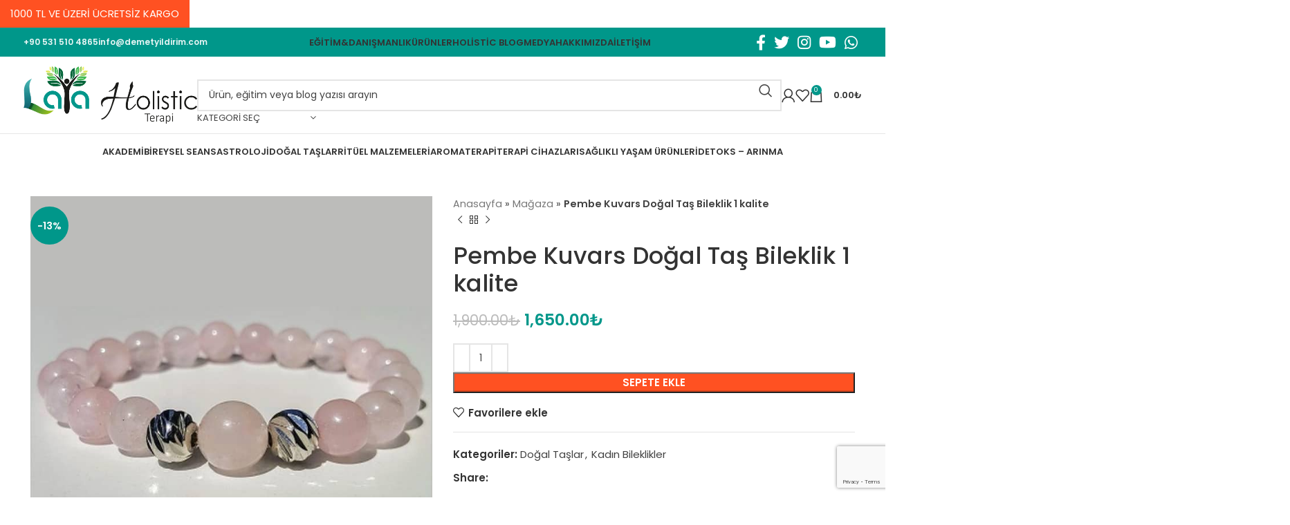

--- FILE ---
content_type: text/html; charset=UTF-8
request_url: https://demetyildirim.com/pembe-kuvars-dogal-tas-bileklik/
body_size: 32672
content:
<!DOCTYPE html>
<html lang="tr">
<head>
	<meta charset="UTF-8">
	<link rel="profile" href="https://gmpg.org/xfn/11">
	<link rel="pingback" href="https://demetyildirim.com/xmlrpc.php">

	<meta name='robots' content='index, follow, max-image-preview:large, max-snippet:-1, max-video-preview:-1' />
<script>window._wca = window._wca || [];</script>

	<!-- This site is optimized with the Yoast SEO plugin v24.3 - https://yoast.com/wordpress/plugins/seo/ -->
	<title>Pembe Kuvars Doğal Taş Bileklik 1 kalite - Laya Holistic</title>
	<link rel="canonical" href="https://demetyildirim.com/pembe-kuvars-dogal-tas-bileklik/" />
	<meta property="og:locale" content="tr_TR" />
	<meta property="og:type" content="article" />
	<meta property="og:title" content="Pembe Kuvars Doğal Taş Bileklik 1 kalite - Laya Holistic" />
	<meta property="og:description" content="PEMBE KUVARS DOĞAL TAŞ BİLEKLİK" />
	<meta property="og:url" content="https://demetyildirim.com/pembe-kuvars-dogal-tas-bileklik/" />
	<meta property="og:site_name" content="Laya Holistic" />
	<meta property="article:modified_time" content="2025-08-09T17:13:01+00:00" />
	<meta property="og:image" content="https://demetyildirim.com/wp-content/uploads/2021/10/pembe-kuvars-dogal-tas-bileklik.jpg" />
	<meta property="og:image:width" content="700" />
	<meta property="og:image:height" content="800" />
	<meta property="og:image:type" content="image/jpeg" />
	<meta name="twitter:card" content="summary_large_image" />
	<script type="application/ld+json" class="yoast-schema-graph">{"@context":"https://schema.org","@graph":[{"@type":["WebPage","ItemPage"],"@id":"https://demetyildirim.com/pembe-kuvars-dogal-tas-bileklik/","url":"https://demetyildirim.com/pembe-kuvars-dogal-tas-bileklik/","name":"Pembe Kuvars Doğal Taş Bileklik 1 kalite - Laya Holistic","isPartOf":{"@id":"https://demetyildirim.com/#website"},"primaryImageOfPage":{"@id":"https://demetyildirim.com/pembe-kuvars-dogal-tas-bileklik/#primaryimage"},"image":{"@id":"https://demetyildirim.com/pembe-kuvars-dogal-tas-bileklik/#primaryimage"},"thumbnailUrl":"https://demetyildirim.com/wp-content/uploads/2021/10/pembe-kuvars-dogal-tas-bileklik.jpg","datePublished":"2021-09-03T10:18:38+00:00","dateModified":"2025-08-09T17:13:01+00:00","breadcrumb":{"@id":"https://demetyildirim.com/pembe-kuvars-dogal-tas-bileklik/#breadcrumb"},"inLanguage":"tr","potentialAction":[{"@type":"ReadAction","target":["https://demetyildirim.com/pembe-kuvars-dogal-tas-bileklik/"]}]},{"@type":"ImageObject","inLanguage":"tr","@id":"https://demetyildirim.com/pembe-kuvars-dogal-tas-bileklik/#primaryimage","url":"https://demetyildirim.com/wp-content/uploads/2021/10/pembe-kuvars-dogal-tas-bileklik.jpg","contentUrl":"https://demetyildirim.com/wp-content/uploads/2021/10/pembe-kuvars-dogal-tas-bileklik.jpg","width":700,"height":800},{"@type":"BreadcrumbList","@id":"https://demetyildirim.com/pembe-kuvars-dogal-tas-bileklik/#breadcrumb","itemListElement":[{"@type":"ListItem","position":1,"name":"Anasayfa","item":"https://demetyildirim.com/"},{"@type":"ListItem","position":2,"name":"Mağaza","item":"https://demetyildirim.com/magaza/"},{"@type":"ListItem","position":3,"name":"Pembe Kuvars Doğal Taş Bileklik 1 kalite"}]},{"@type":"WebSite","@id":"https://demetyildirim.com/#website","url":"https://demetyildirim.com/","name":"Laya Holistic","description":"Bütünsel İyileşme","publisher":{"@id":"https://demetyildirim.com/#organization"},"potentialAction":[{"@type":"SearchAction","target":{"@type":"EntryPoint","urlTemplate":"https://demetyildirim.com/?s={search_term_string}"},"query-input":{"@type":"PropertyValueSpecification","valueRequired":true,"valueName":"search_term_string"}}],"inLanguage":"tr"},{"@type":"Organization","@id":"https://demetyildirim.com/#organization","name":"Laya Holistic Terapi","url":"https://demetyildirim.com/","logo":{"@type":"ImageObject","inLanguage":"tr","@id":"https://demetyildirim.com/#/schema/logo/image/","url":"https://demetyildirim.com/wp-content/uploads/2021/10/footer-logo-laya-holistic-1.png","contentUrl":"https://demetyildirim.com/wp-content/uploads/2021/10/footer-logo-laya-holistic-1.png","width":220,"height":93,"caption":"Laya Holistic Terapi"},"image":{"@id":"https://demetyildirim.com/#/schema/logo/image/"}}]}</script>
	<!-- / Yoast SEO plugin. -->


<link rel='dns-prefetch' href='//stats.wp.com' />
<link rel='dns-prefetch' href='//fonts.googleapis.com' />
<link rel="alternate" type="application/rss+xml" title="Laya Holistic &raquo; akışı" href="https://demetyildirim.com/feed/" />
<link rel="alternate" type="application/rss+xml" title="Laya Holistic &raquo; yorum akışı" href="https://demetyildirim.com/comments/feed/" />
<link rel="alternate" type="application/rss+xml" title="Laya Holistic &raquo; Pembe Kuvars Doğal Taş Bileklik 1 kalite yorum akışı" href="https://demetyildirim.com/pembe-kuvars-dogal-tas-bileklik/feed/" />
<link rel="alternate" title="oEmbed (JSON)" type="application/json+oembed" href="https://demetyildirim.com/wp-json/oembed/1.0/embed?url=https%3A%2F%2Fdemetyildirim.com%2Fpembe-kuvars-dogal-tas-bileklik%2F" />
<link rel="alternate" title="oEmbed (XML)" type="text/xml+oembed" href="https://demetyildirim.com/wp-json/oembed/1.0/embed?url=https%3A%2F%2Fdemetyildirim.com%2Fpembe-kuvars-dogal-tas-bileklik%2F&#038;format=xml" />
<style id='wp-img-auto-sizes-contain-inline-css' type='text/css'>
img:is([sizes=auto i],[sizes^="auto," i]){contain-intrinsic-size:3000px 1500px}
/*# sourceURL=wp-img-auto-sizes-contain-inline-css */
</style>
<link rel='stylesheet' id='thwcfe-contact-info-section-frontend-css' href='https://demetyildirim.com/wp-content/plugins/woo-checkout-field-editor-pro/block/assets/dist/style-contact-info-section-frontend.css' type='text/css' media='all' />
<link rel='stylesheet' id='thwcfe-contact-info-section-editor-css' href='https://demetyildirim.com/wp-content/plugins/woo-checkout-field-editor-pro/block/assets/dist/style-contact-info-section.css' type='text/css' media='all' />
<link rel='stylesheet' id='thwcfe-additional-sections-frontend-css' href='https://demetyildirim.com/wp-content/plugins/woo-checkout-field-editor-pro/block/assets/dist/style-additional-sections-frontend.css' type='text/css' media='all' />
<style id='woocommerce-inline-inline-css' type='text/css'>
.woocommerce form .form-row .required { visibility: visible; }
/*# sourceURL=woocommerce-inline-inline-css */
</style>
<link rel='stylesheet' id='brands-styles-css' href='https://demetyildirim.com/wp-content/plugins/woocommerce/assets/css/brands.css' type='text/css' media='all' />
<link rel='stylesheet' id='js_composer_front-css' href='https://demetyildirim.com/wp-content/plugins/js_composer/assets/css/js_composer.min.css' type='text/css' media='all' />
<link rel='stylesheet' id='bootstrap-css' href='https://demetyildirim.com/wp-content/themes/woodmart/css/bootstrap-light.min.css' type='text/css' media='all' />
<link rel='stylesheet' id='woodmart-style-css' href='https://demetyildirim.com/wp-content/themes/woodmart/css/parts/base.min.css' type='text/css' media='all' />
<link rel='stylesheet' id='wd-widget-nav-css' href='https://demetyildirim.com/wp-content/themes/woodmart/css/parts/widget-nav.min.css' type='text/css' media='all' />
<link rel='stylesheet' id='wd-wpcf7-css' href='https://demetyildirim.com/wp-content/themes/woodmart/css/parts/int-wpcf7.min.css' type='text/css' media='all' />
<link rel='stylesheet' id='wd-wpbakery-base-css' href='https://demetyildirim.com/wp-content/themes/woodmart/css/parts/int-wpb-base.min.css' type='text/css' media='all' />
<link rel='stylesheet' id='wd-wpbakery-base-deprecated-css' href='https://demetyildirim.com/wp-content/themes/woodmart/css/parts/int-wpb-base-deprecated.min.css' type='text/css' media='all' />
<link rel='stylesheet' id='wd-woocommerce-base-css' href='https://demetyildirim.com/wp-content/themes/woodmart/css/parts/woocommerce-base.min.css' type='text/css' media='all' />
<link rel='stylesheet' id='wd-mod-star-rating-css' href='https://demetyildirim.com/wp-content/themes/woodmart/css/parts/mod-star-rating.min.css' type='text/css' media='all' />
<link rel='stylesheet' id='wd-woo-el-track-order-css' href='https://demetyildirim.com/wp-content/themes/woodmart/css/parts/woo-el-track-order.min.css' type='text/css' media='all' />
<link rel='stylesheet' id='wd-woo-mod-quantity-css' href='https://demetyildirim.com/wp-content/themes/woodmart/css/parts/woo-mod-quantity.min.css' type='text/css' media='all' />
<link rel='stylesheet' id='wd-woo-single-prod-el-base-css' href='https://demetyildirim.com/wp-content/themes/woodmart/css/parts/woo-single-prod-el-base.min.css' type='text/css' media='all' />
<link rel='stylesheet' id='wd-woo-mod-stock-status-css' href='https://demetyildirim.com/wp-content/themes/woodmart/css/parts/woo-mod-stock-status.min.css' type='text/css' media='all' />
<link rel='stylesheet' id='wd-woo-mod-shop-attributes-css' href='https://demetyildirim.com/wp-content/themes/woodmart/css/parts/woo-mod-shop-attributes.min.css' type='text/css' media='all' />
<link rel='stylesheet' id='child-style-css' href='https://demetyildirim.com/wp-content/themes/woodmart-child/style.css' type='text/css' media='all' />
<link rel='stylesheet' id='wd-header-base-css' href='https://demetyildirim.com/wp-content/themes/woodmart/css/parts/header-base.min.css' type='text/css' media='all' />
<link rel='stylesheet' id='wd-mod-tools-css' href='https://demetyildirim.com/wp-content/themes/woodmart/css/parts/mod-tools.min.css' type='text/css' media='all' />
<link rel='stylesheet' id='wd-header-elements-base-css' href='https://demetyildirim.com/wp-content/themes/woodmart/css/parts/header-el-base.min.css' type='text/css' media='all' />
<link rel='stylesheet' id='wd-social-icons-css' href='https://demetyildirim.com/wp-content/themes/woodmart/css/parts/el-social-icons.min.css' type='text/css' media='all' />
<link rel='stylesheet' id='wd-header-search-css' href='https://demetyildirim.com/wp-content/themes/woodmart/css/parts/header-el-search.min.css' type='text/css' media='all' />
<link rel='stylesheet' id='wd-header-search-form-css' href='https://demetyildirim.com/wp-content/themes/woodmart/css/parts/header-el-search-form.min.css' type='text/css' media='all' />
<link rel='stylesheet' id='wd-wd-search-results-css' href='https://demetyildirim.com/wp-content/themes/woodmart/css/parts/wd-search-results.min.css' type='text/css' media='all' />
<link rel='stylesheet' id='wd-wd-search-form-css' href='https://demetyildirim.com/wp-content/themes/woodmart/css/parts/wd-search-form.min.css' type='text/css' media='all' />
<link rel='stylesheet' id='wd-wd-search-cat-css' href='https://demetyildirim.com/wp-content/themes/woodmart/css/parts/wd-search-cat.min.css' type='text/css' media='all' />
<link rel='stylesheet' id='wd-header-my-account-dropdown-css' href='https://demetyildirim.com/wp-content/themes/woodmart/css/parts/header-el-my-account-dropdown.min.css' type='text/css' media='all' />
<link rel='stylesheet' id='wd-woo-opt-social-login-css' href='https://demetyildirim.com/wp-content/themes/woodmart/css/parts/woo-opt-social-login.min.css' type='text/css' media='all' />
<link rel='stylesheet' id='wd-woo-mod-login-form-css' href='https://demetyildirim.com/wp-content/themes/woodmart/css/parts/woo-mod-login-form.min.css' type='text/css' media='all' />
<link rel='stylesheet' id='wd-header-my-account-css' href='https://demetyildirim.com/wp-content/themes/woodmart/css/parts/header-el-my-account.min.css' type='text/css' media='all' />
<link rel='stylesheet' id='wd-header-cart-side-css' href='https://demetyildirim.com/wp-content/themes/woodmart/css/parts/header-el-cart-side.min.css' type='text/css' media='all' />
<link rel='stylesheet' id='wd-header-cart-css' href='https://demetyildirim.com/wp-content/themes/woodmart/css/parts/header-el-cart.min.css' type='text/css' media='all' />
<link rel='stylesheet' id='wd-widget-shopping-cart-css' href='https://demetyildirim.com/wp-content/themes/woodmart/css/parts/woo-widget-shopping-cart.min.css' type='text/css' media='all' />
<link rel='stylesheet' id='wd-widget-product-list-css' href='https://demetyildirim.com/wp-content/themes/woodmart/css/parts/woo-widget-product-list.min.css' type='text/css' media='all' />
<link rel='stylesheet' id='wd-page-title-css' href='https://demetyildirim.com/wp-content/themes/woodmart/css/parts/page-title.min.css' type='text/css' media='all' />
<link rel='stylesheet' id='wd-woo-single-prod-predefined-css' href='https://demetyildirim.com/wp-content/themes/woodmart/css/parts/woo-single-prod-predefined.min.css' type='text/css' media='all' />
<link rel='stylesheet' id='wd-woo-single-prod-and-quick-view-predefined-css' href='https://demetyildirim.com/wp-content/themes/woodmart/css/parts/woo-single-prod-and-quick-view-predefined.min.css' type='text/css' media='all' />
<link rel='stylesheet' id='wd-woo-single-prod-el-tabs-predefined-css' href='https://demetyildirim.com/wp-content/themes/woodmart/css/parts/woo-single-prod-el-tabs-predefined.min.css' type='text/css' media='all' />
<link rel='stylesheet' id='wd-woo-single-prod-el-gallery-css' href='https://demetyildirim.com/wp-content/themes/woodmart/css/parts/woo-single-prod-el-gallery.min.css' type='text/css' media='all' />
<link rel='stylesheet' id='wd-owl-carousel-css' href='https://demetyildirim.com/wp-content/themes/woodmart/css/parts/lib-owl-carousel.min.css' type='text/css' media='all' />
<link rel='stylesheet' id='wd-woo-mod-product-labels-css' href='https://demetyildirim.com/wp-content/themes/woodmart/css/parts/woo-mod-product-labels.min.css' type='text/css' media='all' />
<link rel='stylesheet' id='wd-woo-mod-product-labels-round-css' href='https://demetyildirim.com/wp-content/themes/woodmart/css/parts/woo-mod-product-labels-round.min.css' type='text/css' media='all' />
<link rel='stylesheet' id='wd-photoswipe-css' href='https://demetyildirim.com/wp-content/themes/woodmart/css/parts/lib-photoswipe.min.css' type='text/css' media='all' />
<link rel='stylesheet' id='wd-woo-single-prod-el-navigation-css' href='https://demetyildirim.com/wp-content/themes/woodmart/css/parts/woo-single-prod-el-navigation.min.css' type='text/css' media='all' />
<link rel='stylesheet' id='wd-tabs-css' href='https://demetyildirim.com/wp-content/themes/woodmart/css/parts/el-tabs.min.css' type='text/css' media='all' />
<link rel='stylesheet' id='wd-woo-single-prod-el-tabs-opt-layout-tabs-css' href='https://demetyildirim.com/wp-content/themes/woodmart/css/parts/woo-single-prod-el-tabs-opt-layout-tabs.min.css' type='text/css' media='all' />
<link rel='stylesheet' id='wd-accordion-css' href='https://demetyildirim.com/wp-content/themes/woodmart/css/parts/el-accordion.min.css' type='text/css' media='all' />
<link rel='stylesheet' id='wd-woo-single-prod-el-reviews-css' href='https://demetyildirim.com/wp-content/themes/woodmart/css/parts/woo-single-prod-el-reviews.min.css' type='text/css' media='all' />
<link rel='stylesheet' id='wd-woo-single-prod-el-reviews-style-1-css' href='https://demetyildirim.com/wp-content/themes/woodmart/css/parts/woo-single-prod-el-reviews-style-1.min.css' type='text/css' media='all' />
<link rel='stylesheet' id='wd-mod-comments-css' href='https://demetyildirim.com/wp-content/themes/woodmart/css/parts/mod-comments.min.css' type='text/css' media='all' />
<link rel='stylesheet' id='wd-product-loop-css' href='https://demetyildirim.com/wp-content/themes/woodmart/css/parts/woo-product-loop.min.css' type='text/css' media='all' />
<link rel='stylesheet' id='wd-product-loop-icons-css' href='https://demetyildirim.com/wp-content/themes/woodmart/css/parts/woo-product-loop-icons.min.css' type='text/css' media='all' />
<link rel='stylesheet' id='wd-mfp-popup-css' href='https://demetyildirim.com/wp-content/themes/woodmart/css/parts/lib-magnific-popup.min.css' type='text/css' media='all' />
<link rel='stylesheet' id='wd-footer-base-css' href='https://demetyildirim.com/wp-content/themes/woodmart/css/parts/footer-base.min.css' type='text/css' media='all' />
<link rel='stylesheet' id='wd-info-box-css' href='https://demetyildirim.com/wp-content/themes/woodmart/css/parts/el-info-box.min.css' type='text/css' media='all' />
<link rel='stylesheet' id='wd-mod-nav-menu-label-css' href='https://demetyildirim.com/wp-content/themes/woodmart/css/parts/mod-nav-menu-label.min.css' type='text/css' media='all' />
<link rel='stylesheet' id='wd-scroll-top-css' href='https://demetyildirim.com/wp-content/themes/woodmart/css/parts/opt-scrolltotop.min.css' type='text/css' media='all' />
<link rel='stylesheet' id='wd-header-banner-css' href='https://demetyildirim.com/wp-content/themes/woodmart/css/parts/opt-header-banner.min.css' type='text/css' media='all' />
<link rel='stylesheet' id='wd-bottom-toolbar-css' href='https://demetyildirim.com/wp-content/themes/woodmart/css/parts/opt-bottom-toolbar.min.css' type='text/css' media='all' />
<link rel='stylesheet' id='xts-style-theme_settings_default-css' href='https://demetyildirim.com/wp-content/uploads/2024/01/xts-theme_settings_default-1704530347.css' type='text/css' media='all' />
<link rel='stylesheet' id='xts-google-fonts-css' href='https://fonts.googleapis.com/css?family=Poppins%3A400%2C600%2C500&#038;display=swap&#038;ver=7.3.1' type='text/css' media='all' />
<script type="text/javascript" src="https://demetyildirim.com/wp-includes/js/jquery/jquery.min.js" id="jquery-core-js"></script>
<script type="text/javascript" src="https://demetyildirim.com/wp-includes/js/jquery/jquery-migrate.min.js" id="jquery-migrate-js"></script>
<script type="text/javascript" src="https://demetyildirim.com/wp-content/plugins/woocommerce/assets/js/jquery-blockui/jquery.blockUI.min.js" id="jquery-blockui-js" data-wp-strategy="defer"></script>
<script type="text/javascript" id="wc-add-to-cart-js-extra">
/* <![CDATA[ */
var wc_add_to_cart_params = {"ajax_url":"/wp-admin/admin-ajax.php","wc_ajax_url":"/?wc-ajax=%%endpoint%%","i18n_view_cart":"Sepetim","cart_url":"https://demetyildirim.com/sepet/","is_cart":"","cart_redirect_after_add":"no"};
//# sourceURL=wc-add-to-cart-js-extra
/* ]]> */
</script>
<script type="text/javascript" defer src="https://demetyildirim.com/wp-content/plugins/woocommerce/assets/js/frontend/add-to-cart.min.js" id="wc-add-to-cart-js" data-wp-strategy="defer"></script>
<script type="text/javascript" defer src="https://demetyildirim.com/wp-content/plugins/woocommerce/assets/js/zoom/jquery.zoom.min.js" id="zoom-js" defer="defer" data-wp-strategy="defer"></script>
<script type="text/javascript" id="wc-single-product-js-extra">
/* <![CDATA[ */
var wc_single_product_params = {"i18n_required_rating_text":"L\u00fctfen bir oy belirleyin","i18n_product_gallery_trigger_text":"Tam ekran g\u00f6rsel galerisini g\u00f6r\u00fcnt\u00fcleyin","review_rating_required":"yes","flexslider":{"rtl":false,"animation":"slide","smoothHeight":true,"directionNav":false,"controlNav":"thumbnails","slideshow":false,"animationSpeed":500,"animationLoop":false,"allowOneSlide":false},"zoom_enabled":"","zoom_options":[],"photoswipe_enabled":"","photoswipe_options":{"shareEl":false,"closeOnScroll":false,"history":false,"hideAnimationDuration":0,"showAnimationDuration":0},"flexslider_enabled":""};
//# sourceURL=wc-single-product-js-extra
/* ]]> */
</script>
<script type="text/javascript" defer src="https://demetyildirim.com/wp-content/plugins/woocommerce/assets/js/frontend/single-product.min.js" id="wc-single-product-js" defer="defer" data-wp-strategy="defer"></script>
<script type="text/javascript" defer src="https://demetyildirim.com/wp-content/plugins/woocommerce/assets/js/js-cookie/js.cookie.min.js" id="js-cookie-js" defer="defer" data-wp-strategy="defer"></script>
<script type="text/javascript" id="woocommerce-js-extra">
/* <![CDATA[ */
var woocommerce_params = {"ajax_url":"/wp-admin/admin-ajax.php","wc_ajax_url":"/?wc-ajax=%%endpoint%%"};
//# sourceURL=woocommerce-js-extra
/* ]]> */
</script>
<script type="text/javascript" defer src="https://demetyildirim.com/wp-content/plugins/woocommerce/assets/js/frontend/woocommerce.min.js" id="woocommerce-js" defer="defer" data-wp-strategy="defer"></script>
<script type="text/javascript" defer src="https://demetyildirim.com/wp-content/plugins/js_composer/assets/js/vendors/woocommerce-add-to-cart.js" id="vc_woocommerce-add-to-cart-js-js"></script>
<script type="text/javascript" defer src="https://stats.wp.com/s-202604.js" id="woocommerce-analytics-js" defer="defer" data-wp-strategy="defer"></script>
<script type="text/javascript" defer src="https://demetyildirim.com/wp-content/themes/woodmart/js/libs/device.min.js" id="wd-device-library-js"></script>
<script type="text/javascript" defer src="https://demetyildirim.com/wp-content/themes/woodmart/js/scripts/global/scrollBar.min.js" id="wd-scrollbar-js"></script>
<script></script><link rel="https://api.w.org/" href="https://demetyildirim.com/wp-json/" /><link rel="alternate" title="JSON" type="application/json" href="https://demetyildirim.com/wp-json/wp/v2/product/83" />	<style>img#wpstats{display:none}</style>
							<meta name="viewport" content="width=device-width, initial-scale=1.0, maximum-scale=1.0, user-scalable=no">
											<link rel="preload" as="font" href="https://demetyildirim.com/wp-content/themes/woodmart/fonts/woodmart-font-1-400.woff2?v=7.3.1" type="font/woff2" crossorigin>
						<noscript><style>.woocommerce-product-gallery{ opacity: 1 !important; }</style></noscript>
				<script  type="text/javascript">
				!function(f,b,e,v,n,t,s){if(f.fbq)return;n=f.fbq=function(){n.callMethod?
					n.callMethod.apply(n,arguments):n.queue.push(arguments)};if(!f._fbq)f._fbq=n;
					n.push=n;n.loaded=!0;n.version='2.0';n.queue=[];t=b.createElement(e);t.async=!0;
					t.src=v;s=b.getElementsByTagName(e)[0];s.parentNode.insertBefore(t,s)}(window,
					document,'script','https://connect.facebook.net/en_US/fbevents.js');
			</script>
			<!-- WooCommerce Facebook Integration Begin -->
			<script  type="text/javascript">

				fbq('init', '1302141536895614', {}, {
    "agent": "woocommerce-9.6.3-3.3.2"
});

				fbq( 'track', 'PageView', {
    "source": "woocommerce",
    "version": "9.6.3",
    "pluginVersion": "3.3.2"
} );

				document.addEventListener( 'DOMContentLoaded', function() {
					// Insert placeholder for events injected when a product is added to the cart through AJAX.
					document.body.insertAdjacentHTML( 'beforeend', '<div class=\"wc-facebook-pixel-event-placeholder\"></div>' );
				}, false );

			</script>
			<!-- WooCommerce Facebook Integration End -->
			<meta name="generator" content="Powered by WPBakery Page Builder - drag and drop page builder for WordPress."/>
<style class='wp-fonts-local' type='text/css'>
@font-face{font-family:Inter;font-style:normal;font-weight:300 900;font-display:fallback;src:url('https://demetyildirim.com/wp-content/plugins/woocommerce/assets/fonts/Inter-VariableFont_slnt,wght.woff2') format('woff2');font-stretch:normal;}
@font-face{font-family:Cardo;font-style:normal;font-weight:400;font-display:fallback;src:url('https://demetyildirim.com/wp-content/plugins/woocommerce/assets/fonts/cardo_normal_400.woff2') format('woff2');}
</style>
<link rel="icon" href="https://demetyildirim.com/wp-content/uploads/2021/10/cropped-demetyildirim-fav-32x32.png" sizes="32x32" />
<link rel="icon" href="https://demetyildirim.com/wp-content/uploads/2021/10/cropped-demetyildirim-fav-192x192.png" sizes="192x192" />
<link rel="apple-touch-icon" href="https://demetyildirim.com/wp-content/uploads/2021/10/cropped-demetyildirim-fav-180x180.png" />
<meta name="msapplication-TileImage" content="https://demetyildirim.com/wp-content/uploads/2021/10/cropped-demetyildirim-fav-270x270.png" />
		<style type="text/css" id="wp-custom-css">
			.qr_logo img{
	max-width: 200px;
}		</style>
		<style>
		
		</style><noscript><style> .wpb_animate_when_almost_visible { opacity: 1; }</style></noscript>			<style id="wd-style-default_header-css" data-type="wd-style-default_header">
				:root{
	--wd-top-bar-h: 42px;
	--wd-top-bar-sm-h: 40px;
	--wd-top-bar-sticky-h: 0.001px;

	--wd-header-general-h: 111px;
	--wd-header-general-sm-h: 79px;
	--wd-header-general-sticky-h: 0.001px;

	--wd-header-bottom-h: 50px;
	--wd-header-bottom-sm-h: 50px;
	--wd-header-bottom-sticky-h: 0.001px;

	--wd-header-clone-h: 69px;
}

.whb-top-bar .wd-dropdown {
	margin-top: 1px;
}

.whb-top-bar .wd-dropdown:after {
	height: 11px;
}


.whb-header-bottom .wd-dropdown {
	margin-top: 5px;
}

.whb-header-bottom .wd-dropdown:after {
	height: 15px;
}


.whb-header .whb-header-bottom .wd-header-cats {
	margin-top: -1px;
	margin-bottom: -0px;
	height: calc(100% + 1px);
}

.whb-clone.whb-sticked .wd-dropdown {
	margin-top: 14.5px;
}

.whb-clone.whb-sticked .wd-dropdown:after {
	height: 24.5px;
}

@media (min-width: 1025px) {
		.whb-top-bar-inner {
		height: 42px;
		max-height: 42px;
	}

		
		.whb-general-header-inner {
		height: 111px;
		max-height: 111px;
	}

		
		.whb-header-bottom-inner {
		height: 50px;
		max-height: 50px;
	}

		
			.whb-clone .whb-general-header-inner {
		height: 69px;
		max-height: 69px;
	}
	
	}

@media (max-width: 1024px) {
		.whb-top-bar-inner {
		height: 40px;
		max-height: 40px;
	}
	
		.whb-general-header-inner {
		height: 79px;
		max-height: 79px;
	}
	
		.whb-header-bottom-inner {
		height: 50px;
		max-height: 50px;
	}
	
			.whb-clone .whb-general-header-inner {
		height: 79px;
		max-height: 79px;
	}
	
	}
		
.whb-top-bar {
	background-color: rgba(0, 151, 138, 1);
}

.whb-general-header {
	border-color: rgba(129, 129, 129, 0.2);border-bottom-width: 1px;border-bottom-style: solid;
}
			</style>
			<style id='wp-block-paragraph-inline-css' type='text/css'>
.is-small-text{font-size:.875em}.is-regular-text{font-size:1em}.is-large-text{font-size:2.25em}.is-larger-text{font-size:3em}.has-drop-cap:not(:focus):first-letter{float:left;font-size:8.4em;font-style:normal;font-weight:100;line-height:.68;margin:.05em .1em 0 0;text-transform:uppercase}body.rtl .has-drop-cap:not(:focus):first-letter{float:none;margin-left:.1em}p.has-drop-cap.has-background{overflow:hidden}:root :where(p.has-background){padding:1.25em 2.375em}:where(p.has-text-color:not(.has-link-color)) a{color:inherit}p.has-text-align-left[style*="writing-mode:vertical-lr"],p.has-text-align-right[style*="writing-mode:vertical-rl"]{rotate:180deg}
/*# sourceURL=https://demetyildirim.com/wp-includes/blocks/paragraph/style.min.css */
</style>
<style id='global-styles-inline-css' type='text/css'>
:root{--wp--preset--aspect-ratio--square: 1;--wp--preset--aspect-ratio--4-3: 4/3;--wp--preset--aspect-ratio--3-4: 3/4;--wp--preset--aspect-ratio--3-2: 3/2;--wp--preset--aspect-ratio--2-3: 2/3;--wp--preset--aspect-ratio--16-9: 16/9;--wp--preset--aspect-ratio--9-16: 9/16;--wp--preset--color--black: #000000;--wp--preset--color--cyan-bluish-gray: #abb8c3;--wp--preset--color--white: #ffffff;--wp--preset--color--pale-pink: #f78da7;--wp--preset--color--vivid-red: #cf2e2e;--wp--preset--color--luminous-vivid-orange: #ff6900;--wp--preset--color--luminous-vivid-amber: #fcb900;--wp--preset--color--light-green-cyan: #7bdcb5;--wp--preset--color--vivid-green-cyan: #00d084;--wp--preset--color--pale-cyan-blue: #8ed1fc;--wp--preset--color--vivid-cyan-blue: #0693e3;--wp--preset--color--vivid-purple: #9b51e0;--wp--preset--gradient--vivid-cyan-blue-to-vivid-purple: linear-gradient(135deg,rgb(6,147,227) 0%,rgb(155,81,224) 100%);--wp--preset--gradient--light-green-cyan-to-vivid-green-cyan: linear-gradient(135deg,rgb(122,220,180) 0%,rgb(0,208,130) 100%);--wp--preset--gradient--luminous-vivid-amber-to-luminous-vivid-orange: linear-gradient(135deg,rgb(252,185,0) 0%,rgb(255,105,0) 100%);--wp--preset--gradient--luminous-vivid-orange-to-vivid-red: linear-gradient(135deg,rgb(255,105,0) 0%,rgb(207,46,46) 100%);--wp--preset--gradient--very-light-gray-to-cyan-bluish-gray: linear-gradient(135deg,rgb(238,238,238) 0%,rgb(169,184,195) 100%);--wp--preset--gradient--cool-to-warm-spectrum: linear-gradient(135deg,rgb(74,234,220) 0%,rgb(151,120,209) 20%,rgb(207,42,186) 40%,rgb(238,44,130) 60%,rgb(251,105,98) 80%,rgb(254,248,76) 100%);--wp--preset--gradient--blush-light-purple: linear-gradient(135deg,rgb(255,206,236) 0%,rgb(152,150,240) 100%);--wp--preset--gradient--blush-bordeaux: linear-gradient(135deg,rgb(254,205,165) 0%,rgb(254,45,45) 50%,rgb(107,0,62) 100%);--wp--preset--gradient--luminous-dusk: linear-gradient(135deg,rgb(255,203,112) 0%,rgb(199,81,192) 50%,rgb(65,88,208) 100%);--wp--preset--gradient--pale-ocean: linear-gradient(135deg,rgb(255,245,203) 0%,rgb(182,227,212) 50%,rgb(51,167,181) 100%);--wp--preset--gradient--electric-grass: linear-gradient(135deg,rgb(202,248,128) 0%,rgb(113,206,126) 100%);--wp--preset--gradient--midnight: linear-gradient(135deg,rgb(2,3,129) 0%,rgb(40,116,252) 100%);--wp--preset--font-size--small: 13px;--wp--preset--font-size--medium: 20px;--wp--preset--font-size--large: 36px;--wp--preset--font-size--x-large: 42px;--wp--preset--font-family--inter: "Inter", sans-serif;--wp--preset--font-family--cardo: Cardo;--wp--preset--spacing--20: 0.44rem;--wp--preset--spacing--30: 0.67rem;--wp--preset--spacing--40: 1rem;--wp--preset--spacing--50: 1.5rem;--wp--preset--spacing--60: 2.25rem;--wp--preset--spacing--70: 3.38rem;--wp--preset--spacing--80: 5.06rem;--wp--preset--shadow--natural: 6px 6px 9px rgba(0, 0, 0, 0.2);--wp--preset--shadow--deep: 12px 12px 50px rgba(0, 0, 0, 0.4);--wp--preset--shadow--sharp: 6px 6px 0px rgba(0, 0, 0, 0.2);--wp--preset--shadow--outlined: 6px 6px 0px -3px rgb(255, 255, 255), 6px 6px rgb(0, 0, 0);--wp--preset--shadow--crisp: 6px 6px 0px rgb(0, 0, 0);}:where(.is-layout-flex){gap: 0.5em;}:where(.is-layout-grid){gap: 0.5em;}body .is-layout-flex{display: flex;}.is-layout-flex{flex-wrap: wrap;align-items: center;}.is-layout-flex > :is(*, div){margin: 0;}body .is-layout-grid{display: grid;}.is-layout-grid > :is(*, div){margin: 0;}:where(.wp-block-columns.is-layout-flex){gap: 2em;}:where(.wp-block-columns.is-layout-grid){gap: 2em;}:where(.wp-block-post-template.is-layout-flex){gap: 1.25em;}:where(.wp-block-post-template.is-layout-grid){gap: 1.25em;}.has-black-color{color: var(--wp--preset--color--black) !important;}.has-cyan-bluish-gray-color{color: var(--wp--preset--color--cyan-bluish-gray) !important;}.has-white-color{color: var(--wp--preset--color--white) !important;}.has-pale-pink-color{color: var(--wp--preset--color--pale-pink) !important;}.has-vivid-red-color{color: var(--wp--preset--color--vivid-red) !important;}.has-luminous-vivid-orange-color{color: var(--wp--preset--color--luminous-vivid-orange) !important;}.has-luminous-vivid-amber-color{color: var(--wp--preset--color--luminous-vivid-amber) !important;}.has-light-green-cyan-color{color: var(--wp--preset--color--light-green-cyan) !important;}.has-vivid-green-cyan-color{color: var(--wp--preset--color--vivid-green-cyan) !important;}.has-pale-cyan-blue-color{color: var(--wp--preset--color--pale-cyan-blue) !important;}.has-vivid-cyan-blue-color{color: var(--wp--preset--color--vivid-cyan-blue) !important;}.has-vivid-purple-color{color: var(--wp--preset--color--vivid-purple) !important;}.has-black-background-color{background-color: var(--wp--preset--color--black) !important;}.has-cyan-bluish-gray-background-color{background-color: var(--wp--preset--color--cyan-bluish-gray) !important;}.has-white-background-color{background-color: var(--wp--preset--color--white) !important;}.has-pale-pink-background-color{background-color: var(--wp--preset--color--pale-pink) !important;}.has-vivid-red-background-color{background-color: var(--wp--preset--color--vivid-red) !important;}.has-luminous-vivid-orange-background-color{background-color: var(--wp--preset--color--luminous-vivid-orange) !important;}.has-luminous-vivid-amber-background-color{background-color: var(--wp--preset--color--luminous-vivid-amber) !important;}.has-light-green-cyan-background-color{background-color: var(--wp--preset--color--light-green-cyan) !important;}.has-vivid-green-cyan-background-color{background-color: var(--wp--preset--color--vivid-green-cyan) !important;}.has-pale-cyan-blue-background-color{background-color: var(--wp--preset--color--pale-cyan-blue) !important;}.has-vivid-cyan-blue-background-color{background-color: var(--wp--preset--color--vivid-cyan-blue) !important;}.has-vivid-purple-background-color{background-color: var(--wp--preset--color--vivid-purple) !important;}.has-black-border-color{border-color: var(--wp--preset--color--black) !important;}.has-cyan-bluish-gray-border-color{border-color: var(--wp--preset--color--cyan-bluish-gray) !important;}.has-white-border-color{border-color: var(--wp--preset--color--white) !important;}.has-pale-pink-border-color{border-color: var(--wp--preset--color--pale-pink) !important;}.has-vivid-red-border-color{border-color: var(--wp--preset--color--vivid-red) !important;}.has-luminous-vivid-orange-border-color{border-color: var(--wp--preset--color--luminous-vivid-orange) !important;}.has-luminous-vivid-amber-border-color{border-color: var(--wp--preset--color--luminous-vivid-amber) !important;}.has-light-green-cyan-border-color{border-color: var(--wp--preset--color--light-green-cyan) !important;}.has-vivid-green-cyan-border-color{border-color: var(--wp--preset--color--vivid-green-cyan) !important;}.has-pale-cyan-blue-border-color{border-color: var(--wp--preset--color--pale-cyan-blue) !important;}.has-vivid-cyan-blue-border-color{border-color: var(--wp--preset--color--vivid-cyan-blue) !important;}.has-vivid-purple-border-color{border-color: var(--wp--preset--color--vivid-purple) !important;}.has-vivid-cyan-blue-to-vivid-purple-gradient-background{background: var(--wp--preset--gradient--vivid-cyan-blue-to-vivid-purple) !important;}.has-light-green-cyan-to-vivid-green-cyan-gradient-background{background: var(--wp--preset--gradient--light-green-cyan-to-vivid-green-cyan) !important;}.has-luminous-vivid-amber-to-luminous-vivid-orange-gradient-background{background: var(--wp--preset--gradient--luminous-vivid-amber-to-luminous-vivid-orange) !important;}.has-luminous-vivid-orange-to-vivid-red-gradient-background{background: var(--wp--preset--gradient--luminous-vivid-orange-to-vivid-red) !important;}.has-very-light-gray-to-cyan-bluish-gray-gradient-background{background: var(--wp--preset--gradient--very-light-gray-to-cyan-bluish-gray) !important;}.has-cool-to-warm-spectrum-gradient-background{background: var(--wp--preset--gradient--cool-to-warm-spectrum) !important;}.has-blush-light-purple-gradient-background{background: var(--wp--preset--gradient--blush-light-purple) !important;}.has-blush-bordeaux-gradient-background{background: var(--wp--preset--gradient--blush-bordeaux) !important;}.has-luminous-dusk-gradient-background{background: var(--wp--preset--gradient--luminous-dusk) !important;}.has-pale-ocean-gradient-background{background: var(--wp--preset--gradient--pale-ocean) !important;}.has-electric-grass-gradient-background{background: var(--wp--preset--gradient--electric-grass) !important;}.has-midnight-gradient-background{background: var(--wp--preset--gradient--midnight) !important;}.has-small-font-size{font-size: var(--wp--preset--font-size--small) !important;}.has-medium-font-size{font-size: var(--wp--preset--font-size--medium) !important;}.has-large-font-size{font-size: var(--wp--preset--font-size--large) !important;}.has-x-large-font-size{font-size: var(--wp--preset--font-size--x-large) !important;}
/*# sourceURL=global-styles-inline-css */
</style>
</head>

<body class="wp-singular product-template-default single single-product postid-83 wp-theme-woodmart wp-child-theme-woodmart-child theme-woodmart woocommerce woocommerce-page woocommerce-no-js wrapper-full-width  woodmart-product-design-default categories-accordion-on woodmart-archive-shop header-banner-display header-banner-enabled woodmart-ajax-shop-on offcanvas-sidebar-mobile offcanvas-sidebar-tablet sticky-toolbar-on wpb-js-composer js-comp-ver-7.0 vc_responsive">
			<script type="text/javascript" id="wd-flicker-fix">// Flicker fix.</script>	
	
	<div class="website-wrapper">
									<header class="whb-header whb-default_header whb-sticky-shadow whb-scroll-slide whb-sticky-clone whb-hide-on-scroll">
					<div class="whb-main-header">
	
<div class="whb-row whb-top-bar whb-not-sticky-row whb-with-bg whb-without-border whb-color-light whb-flex-flex-middle">
	<div class="container">
		<div class="whb-flex-row whb-top-bar-inner">
			<div class="whb-column whb-col-left whb-visible-lg">
	
<div class="wd-header-text set-cont-mb-s reset-last-child "><p style="text-align: right;"><i class="fa fa-phone" aria-hidden="true"></i>
<a href="tel:+905315104865"><strong>+90 531 510 4865</strong></a></p></div>

<div class="wd-header-text set-cont-mb-s reset-last-child "><p style="text-align: right;"><i class="far fa-envelope"></i> <a href="mailto:info@demetyildirim.com"><strong>info@demetyildirim.com</strong></a></p></div>
</div>
<div class="whb-column whb-col-center whb-visible-lg">
	<div class="wd-header-nav wd-header-main-nav text-center wd-design-1" role="navigation" aria-label="Main navigation">
	<ul id="menu-kategoriler" class="menu wd-nav wd-nav-main wd-style-separated wd-gap-s"><li id="menu-item-1726" class="menu-item menu-item-type-custom menu-item-object-custom menu-item-has-children menu-item-1726 item-level-0 menu-simple-dropdown wd-event-hover" ><a href="#" class="woodmart-nav-link"><span class="nav-link-text">Eğitim&#038;Danışmanlık</span></a><div class="color-scheme-dark wd-design-default wd-dropdown-menu wd-dropdown"><div class="container">
<ul class="wd-sub-menu color-scheme-dark">
	<li id="menu-item-1727" class="menu-item menu-item-type-post_type menu-item-object-page menu-item-1727 item-level-1 wd-event-hover" ><a href="https://demetyildirim.com/akademi-sayfasi/" class="woodmart-nav-link">Akademi</a></li>
	<li id="menu-item-2788" class="menu-item menu-item-type-post_type menu-item-object-page menu-item-2788 item-level-1 wd-event-hover" ><a href="https://demetyildirim.com/bireysel-seans-sayfasi/" class="woodmart-nav-link">Bireysel Seans</a></li>
	<li id="menu-item-1947" class="menu-item menu-item-type-taxonomy menu-item-object-product_cat menu-item-1947 item-level-1 wd-event-hover" ><a href="https://demetyildirim.com/astroloji/" class="woodmart-nav-link">Astroloji</a></li>
	<li id="menu-item-2871" class="menu-item menu-item-type-post_type menu-item-object-page menu-item-2871 item-level-1 wd-event-hover" ><a href="https://demetyildirim.com/workshop-sayfasi/" class="woodmart-nav-link">Workshop</a></li>
</ul>
</div>
</div>
</li>
<li id="menu-item-1789" class="menu-item menu-item-type-custom menu-item-object-custom menu-item-has-children menu-item-1789 item-level-0 menu-mega-dropdown wd-event-hover dropdown-with-height" style="--wd-dropdown-height: 500px;--wd-dropdown-width: 900px;"><a href="#" class="woodmart-nav-link"><span class="nav-link-text">Ürünler</span></a><div class="color-scheme-dark wd-design-full-width wd-dropdown-menu wd-dropdown"><div class="container">
<ul class="wd-sub-menu row color-scheme-dark">
	<li id="menu-item-1739" class="menu-item menu-item-type-taxonomy menu-item-object-product_cat current-product-ancestor current-menu-parent current-product-parent menu-item-has-children menu-item-1739 item-level-1 wd-event-hover col-auto" ><a href="https://demetyildirim.com/dogal-taslar/" class="woodmart-nav-link">Doğal Taşlar</a>
	<ul class="sub-sub-menu">
		<li id="menu-item-1740" class="menu-item menu-item-type-taxonomy menu-item-object-product_cat menu-item-1740 item-level-2 wd-event-hover" ><a href="https://demetyildirim.com/ask-sevgi-taslari/" class="woodmart-nav-link">Aşk &amp; Sevgi Taşları</a></li>
		<li id="menu-item-1741" class="menu-item menu-item-type-taxonomy menu-item-object-product_cat menu-item-1741 item-level-2 wd-event-hover" ><a href="https://demetyildirim.com/cakra-taslari/" class="woodmart-nav-link">Çakra Taşları</a></li>
		<li id="menu-item-1742" class="menu-item menu-item-type-taxonomy menu-item-object-product_cat menu-item-1742 item-level-2 wd-event-hover" ><a href="https://demetyildirim.com/dogal-tas-figurler/" class="woodmart-nav-link">Doğal Taş Figürler</a></li>
		<li id="menu-item-1743" class="menu-item menu-item-type-taxonomy menu-item-object-product_cat menu-item-1743 item-level-2 wd-event-hover" ><a href="https://demetyildirim.com/erkek-bileklikler/" class="woodmart-nav-link">Erkek Bileklikler</a></li>
		<li id="menu-item-1744" class="menu-item menu-item-type-taxonomy menu-item-object-product_cat menu-item-1744 item-level-2 wd-event-hover" ><a href="https://demetyildirim.com/erkek-kolyeler/" class="woodmart-nav-link">Erkek Kolyeler</a></li>
		<li id="menu-item-1745" class="menu-item menu-item-type-taxonomy menu-item-object-product_cat menu-item-1745 item-level-2 wd-event-hover" ><a href="https://demetyildirim.com/erkek-kombinler/" class="woodmart-nav-link">Erkek Kombinler</a></li>
		<li id="menu-item-1746" class="menu-item menu-item-type-taxonomy menu-item-object-product_cat current-product-ancestor current-menu-parent current-product-parent menu-item-1746 item-level-2 wd-event-hover" ><a href="https://demetyildirim.com/kadin-bileklikler/" class="woodmart-nav-link">Kadın Bileklikler</a></li>
		<li id="menu-item-1747" class="menu-item menu-item-type-taxonomy menu-item-object-product_cat menu-item-1747 item-level-2 wd-event-hover" ><a href="https://demetyildirim.com/kadin-kolyeler/" class="woodmart-nav-link">Kadın Kolyeler</a></li>
		<li id="menu-item-1748" class="menu-item menu-item-type-taxonomy menu-item-object-product_cat menu-item-1748 item-level-2 wd-event-hover" ><a href="https://demetyildirim.com/kadin-kombinler/" class="woodmart-nav-link">Kadın Kombinler</a></li>
		<li id="menu-item-1749" class="menu-item menu-item-type-taxonomy menu-item-object-product_cat menu-item-1749 item-level-2 wd-event-hover" ><a href="https://demetyildirim.com/kadin-yuzukler/" class="woodmart-nav-link">Kadın Yüzükler</a></li>
		<li id="menu-item-1750" class="menu-item menu-item-type-taxonomy menu-item-object-product_cat menu-item-1750 item-level-2 wd-event-hover" ><a href="https://demetyildirim.com/korunma-taslari/" class="woodmart-nav-link">Korunma Taşları</a></li>
		<li id="menu-item-1751" class="menu-item menu-item-type-taxonomy menu-item-object-product_cat menu-item-1751 item-level-2 wd-event-hover" ><a href="https://demetyildirim.com/panduller-sakraclar/" class="woodmart-nav-link">Pandüller / Sakraçlar</a></li>
		<li id="menu-item-1752" class="menu-item menu-item-type-taxonomy menu-item-object-product_cat menu-item-1752 item-level-2 wd-event-hover" ><a href="https://demetyildirim.com/parca-taslar/" class="woodmart-nav-link">Parça Taşlar</a></li>
		<li id="menu-item-1759" class="menu-item menu-item-type-taxonomy menu-item-object-product_cat menu-item-1759 item-level-2 wd-event-hover" ><a href="https://demetyildirim.com/sans-ve-para-taslari/" class="woodmart-nav-link">Şans ve Para Taşları</a></li>
		<li id="menu-item-1760" class="menu-item menu-item-type-taxonomy menu-item-object-product_cat menu-item-1760 item-level-2 wd-event-hover" ><a href="https://demetyildirim.com/tesbihler/" class="woodmart-nav-link">Tesbihler</a></li>
		<li id="menu-item-1761" class="menu-item menu-item-type-taxonomy menu-item-object-product_cat menu-item-1761 item-level-2 wd-event-hover" ><a href="https://demetyildirim.com/toptan-dogal-taslar/" class="woodmart-nav-link">Toptan Doğal Taşlar</a></li>
	</ul>
</li>
	<li id="menu-item-1753" class="menu-item menu-item-type-taxonomy menu-item-object-product_cat menu-item-has-children menu-item-1753 item-level-1 wd-event-hover col-auto" ><a href="https://demetyildirim.com/rituel-malzemeleri/" class="woodmart-nav-link">Ritüel Malzemeleri</a>
	<ul class="sub-sub-menu">
		<li id="menu-item-1754" class="menu-item menu-item-type-taxonomy menu-item-object-product_cat menu-item-1754 item-level-2 wd-event-hover" ><a href="https://demetyildirim.com/fengshui/" class="woodmart-nav-link">Fengshui</a></li>
		<li id="menu-item-1755" class="menu-item menu-item-type-taxonomy menu-item-object-product_cat menu-item-1755 item-level-2 wd-event-hover" ><a href="https://demetyildirim.com/retro-hediyelikler/" class="woodmart-nav-link">Retro Hediyelikler</a></li>
		<li id="menu-item-1756" class="menu-item menu-item-type-taxonomy menu-item-object-product_cat menu-item-1756 item-level-2 wd-event-hover" ><a href="https://demetyildirim.com/rituel-urunleri/" class="woodmart-nav-link">Ritüel Ürünleri</a></li>
		<li id="menu-item-1757" class="menu-item menu-item-type-taxonomy menu-item-object-product_cat menu-item-1757 item-level-2 wd-event-hover" ><a href="https://demetyildirim.com/saman-masklar/" class="woodmart-nav-link">Şaman Masklar</a></li>
	</ul>
</li>
	<li id="menu-item-1729" class="menu-item menu-item-type-taxonomy menu-item-object-product_cat menu-item-has-children menu-item-1729 item-level-1 wd-event-hover col-auto" ><a href="https://demetyildirim.com/aromaterapi/" class="woodmart-nav-link">Aromaterapi</a>
	<ul class="sub-sub-menu">
		<li id="menu-item-1730" class="menu-item menu-item-type-taxonomy menu-item-object-product_cat menu-item-1730 item-level-2 wd-event-hover" ><a href="https://demetyildirim.com/aromaterapi-cihazlari/" class="woodmart-nav-link">Aromaterapi Cihazları</a></li>
		<li id="menu-item-1731" class="menu-item menu-item-type-taxonomy menu-item-object-product_cat menu-item-1731 item-level-2 wd-event-hover" ><a href="https://demetyildirim.com/buhardanliklar/" class="woodmart-nav-link">Buhardanlıklar</a></li>
		<li id="menu-item-1732" class="menu-item menu-item-type-taxonomy menu-item-object-product_cat menu-item-1732 item-level-2 wd-event-hover" ><a href="https://demetyildirim.com/cakra-yaglari/" class="woodmart-nav-link">Çakra Yağları</a></li>
		<li id="menu-item-1733" class="menu-item menu-item-type-taxonomy menu-item-object-product_cat menu-item-1733 item-level-2 wd-event-hover" ><a href="https://demetyildirim.com/led-mumlar/" class="woodmart-nav-link">Led Mumlar</a></li>
		<li id="menu-item-1734" class="menu-item menu-item-type-taxonomy menu-item-object-product_cat menu-item-1734 item-level-2 wd-event-hover" ><a href="https://demetyildirim.com/masaj-yaglari/" class="woodmart-nav-link">Masaj Yağları</a></li>
		<li id="menu-item-1735" class="menu-item menu-item-type-taxonomy menu-item-object-product_cat menu-item-1735 item-level-2 wd-event-hover" ><a href="https://demetyildirim.com/saf-yaglar/" class="woodmart-nav-link">Saf Yağlar</a></li>
		<li id="menu-item-1762" class="menu-item menu-item-type-taxonomy menu-item-object-product_cat menu-item-1762 item-level-2 wd-event-hover" ><a href="https://demetyildirim.com/tealight-mumlar/" class="woodmart-nav-link">Tealight Mumlar</a></li>
		<li id="menu-item-1763" class="menu-item menu-item-type-taxonomy menu-item-object-product_cat menu-item-1763 item-level-2 wd-event-hover" ><a href="https://demetyildirim.com/tutsuler/" class="woodmart-nav-link">Tütsüler</a></li>
	</ul>
</li>
	<li id="menu-item-1871" class="menu-item menu-item-type-taxonomy menu-item-object-product_cat menu-item-has-children menu-item-1871 item-level-1 wd-event-hover col-auto" ><a href="https://demetyildirim.com/terapi-cihazlari/" class="woodmart-nav-link">Terapi Cihazları</a>
	<ul class="sub-sub-menu">
		<li id="menu-item-1872" class="menu-item menu-item-type-taxonomy menu-item-object-product_cat menu-item-1872 item-level-2 wd-event-hover" ><a href="https://demetyildirim.com/kristal-terapi-cihazlari/" class="woodmart-nav-link">Kristal Terapi Cihazları</a></li>
		<li id="menu-item-1873" class="menu-item menu-item-type-taxonomy menu-item-object-product_cat menu-item-1873 item-level-2 wd-event-hover" ><a href="https://demetyildirim.com/masaj-aletleri/" class="woodmart-nav-link">Masaj Aletleri</a></li>
	</ul>
</li>
	<li id="menu-item-1736" class="menu-item menu-item-type-taxonomy menu-item-object-product_cat menu-item-has-children menu-item-1736 item-level-1 wd-event-hover col-auto" ><a href="https://demetyildirim.com/detoks-arinma/" class="woodmart-nav-link">Detoks &#8211; Arınma</a>
	<ul class="sub-sub-menu">
		<li id="menu-item-1737" class="menu-item menu-item-type-taxonomy menu-item-object-product_cat menu-item-1737 item-level-2 wd-event-hover" ><a href="https://demetyildirim.com/detox-icecekler/" class="woodmart-nav-link">Detox İçecekler</a></li>
		<li id="menu-item-1766" class="menu-item menu-item-type-taxonomy menu-item-object-product_cat menu-item-has-children menu-item-1766 item-level-2 wd-event-hover" ><a href="https://demetyildirim.com/su-canlandirma/" class="woodmart-nav-link">Su Canlandırma</a>
		<ul class="sub-sub-menu">
			<li id="menu-item-1764" class="menu-item menu-item-type-taxonomy menu-item-object-product_cat menu-item-1764 item-level-3 wd-event-hover" ><a href="https://demetyildirim.com/kristal-su-canlandirma/" class="woodmart-nav-link">Kristal Su Canlandırma Setleri</a></li>
			<li id="menu-item-1765" class="menu-item menu-item-type-taxonomy menu-item-object-product_cat menu-item-1765 item-level-3 wd-event-hover" ><a href="https://demetyildirim.com/neodyum-miknatis/" class="woodmart-nav-link">Neodyum Mıknatıs Çubuklar</a></li>
		</ul>
</li>
	</ul>
</li>
	<li id="menu-item-1770" class="menu-item menu-item-type-taxonomy menu-item-object-product_cat menu-item-has-children menu-item-1770 item-level-1 wd-event-hover col-auto" style="--wd-dropdown-width: 400px;"><a href="https://demetyildirim.com/saglikli-yasam-urunleri/" class="woodmart-nav-link">Sağlıklı Yaşam Ürünleri</a>
	<ul class="sub-sub-menu">
		<li id="menu-item-1774" class="menu-item menu-item-type-taxonomy menu-item-object-product_cat menu-item-has-children menu-item-1774 item-level-2 wd-event-hover" ><a href="https://demetyildirim.com/ev-ve-yasam/" class="woodmart-nav-link">Ev ve Yaşam</a>
		<ul class="sub-sub-menu">
			<li id="menu-item-1771" class="menu-item menu-item-type-taxonomy menu-item-object-product_cat menu-item-1771 item-level-3 wd-event-hover" ><a href="https://demetyildirim.com/dogal-temizlik-urunleri/" class="woodmart-nav-link">Doğal temizlik ürünleri</a></li>
			<li id="menu-item-1772" class="menu-item menu-item-type-taxonomy menu-item-object-product_cat menu-item-1772 item-level-3 wd-event-hover" ><a href="https://demetyildirim.com/ev-dekor-urunleri/" class="woodmart-nav-link">Ev / dekor ürünleri</a></li>
			<li id="menu-item-1773" class="menu-item menu-item-type-taxonomy menu-item-object-product_cat menu-item-1773 item-level-3 wd-event-hover" ><a href="https://demetyildirim.com/kitaplar-ve-yayinlar/" class="woodmart-nav-link">Kitaplar ve Yayınlar</a></li>
			<li id="menu-item-1775" class="menu-item menu-item-type-taxonomy menu-item-object-product_cat menu-item-1775 item-level-3 wd-event-hover" ><a href="https://demetyildirim.com/yoga-pilates-ve-spor-urunleri/" class="woodmart-nav-link">Yoga Pilates ve Spor Ürünleri</a></li>
		</ul>
</li>
		<li id="menu-item-1779" class="menu-item menu-item-type-taxonomy menu-item-object-product_cat menu-item-has-children menu-item-1779 item-level-2 wd-event-hover" ><a href="https://demetyildirim.com/kendine-iyi-bak/" class="woodmart-nav-link">Kendine İyi Bak</a>
		<ul class="sub-sub-menu">
			<li id="menu-item-1776" class="menu-item menu-item-type-taxonomy menu-item-object-product_cat menu-item-1776 item-level-3 wd-event-hover" ><a href="https://demetyildirim.com/agiz-bakimi/" class="woodmart-nav-link">Ağız Bakımı</a></li>
			<li id="menu-item-1777" class="menu-item menu-item-type-taxonomy menu-item-object-product_cat menu-item-1777 item-level-3 wd-event-hover" ><a href="https://demetyildirim.com/ayak-bakim/" class="woodmart-nav-link">Ayak Bakım</a></li>
			<li id="menu-item-1778" class="menu-item menu-item-type-taxonomy menu-item-object-product_cat menu-item-1778 item-level-3 wd-event-hover" ><a href="https://demetyildirim.com/dogal-kozmetik/" class="woodmart-nav-link">Doğal Kozmetik</a></li>
		</ul>
</li>
		<li id="menu-item-1785" class="menu-item menu-item-type-taxonomy menu-item-object-product_cat menu-item-has-children menu-item-1785 item-level-2 wd-event-hover" ><a href="https://demetyildirim.com/kendini-besle/" class="woodmart-nav-link">Kendini Besle</a>
		<ul class="sub-sub-menu">
			<li id="menu-item-1780" class="menu-item menu-item-type-taxonomy menu-item-object-product_cat menu-item-1780 item-level-3 wd-event-hover" ><a href="https://demetyildirim.com/baharatlar/" class="woodmart-nav-link">Baharatlar</a></li>
			<li id="menu-item-1781" class="menu-item menu-item-type-taxonomy menu-item-object-product_cat menu-item-1781 item-level-3 wd-event-hover" ><a href="https://demetyildirim.com/bitkiler/" class="woodmart-nav-link">Bitkiler</a></li>
			<li id="menu-item-1782" class="menu-item menu-item-type-taxonomy menu-item-object-product_cat menu-item-1782 item-level-3 wd-event-hover" ><a href="https://demetyildirim.com/caylar/" class="woodmart-nav-link">Çaylar</a></li>
			<li id="menu-item-1783" class="menu-item menu-item-type-taxonomy menu-item-object-product_cat menu-item-1783 item-level-3 wd-event-hover" ><a href="https://demetyildirim.com/glories-organik-cikolata/" class="woodmart-nav-link">Glories Organik Çikolata</a></li>
			<li id="menu-item-1784" class="menu-item menu-item-type-taxonomy menu-item-object-product_cat menu-item-1784 item-level-3 wd-event-hover" ><a href="https://demetyildirim.com/kuru-meyveler/" class="woodmart-nav-link">Kuru Meyveler</a></li>
			<li id="menu-item-1786" class="menu-item menu-item-type-taxonomy menu-item-object-product_cat menu-item-1786 item-level-3 wd-event-hover" ><a href="https://demetyildirim.com/takviye-gidalar/" class="woodmart-nav-link">Takviye Gıdalar</a></li>
			<li id="menu-item-1787" class="menu-item menu-item-type-taxonomy menu-item-object-product_cat menu-item-1787 item-level-3 wd-event-hover" ><a href="https://demetyildirim.com/tohumlar/" class="woodmart-nav-link">Tohumlar</a></li>
		</ul>
</li>
	</ul>
</li>
</ul>
</div>
</div>
</li>
<li id="menu-item-1796" class="menu-item menu-item-type-post_type menu-item-object-page menu-item-1796 item-level-0 menu-simple-dropdown wd-event-hover" ><a href="https://demetyildirim.com/blog/" class="woodmart-nav-link"><span class="nav-link-text">Holistic Blog</span></a></li>
<li id="menu-item-1793" class="menu-item menu-item-type-post_type menu-item-object-page menu-item-1793 item-level-0 menu-simple-dropdown wd-event-hover" ><a href="https://demetyildirim.com/medya/" class="woodmart-nav-link"><span class="nav-link-text">Medya</span></a></li>
<li id="menu-item-1791" class="menu-item menu-item-type-post_type menu-item-object-page menu-item-1791 item-level-0 menu-simple-dropdown wd-event-hover" ><a href="https://demetyildirim.com/hakkimizda/" class="woodmart-nav-link"><span class="nav-link-text">Hakkımızda</span></a></li>
<li id="menu-item-1792" class="menu-item menu-item-type-post_type menu-item-object-page menu-item-1792 item-level-0 menu-simple-dropdown wd-event-hover" ><a href="https://demetyildirim.com/iletisim/" class="woodmart-nav-link"><span class="nav-link-text">İletişim</span></a></li>
</ul></div><!--END MAIN-NAV-->
</div>
<div class="whb-column whb-col-right whb-visible-lg">
	
			<div class=" wd-social-icons  icons-design-default icons-size-large color-scheme-light social-follow social-form-circle text-center">

				
									<a rel="noopener noreferrer nofollow" href="https://www.facebook.com/layaholistic/" target="_blank" class=" wd-social-icon social-facebook" aria-label="Facebook social link">
						<span class="wd-icon"></span>
											</a>
				
									<a rel="noopener noreferrer nofollow" href="https://twitter.com/layaholistic" target="_blank" class=" wd-social-icon social-twitter" aria-label="Twitter social link">
						<span class="wd-icon"></span>
											</a>
				
				
									<a rel="noopener noreferrer nofollow" href="https://www.instagram.com/layaholistic/" target="_blank" class=" wd-social-icon social-instagram" aria-label="Instagram social link">
						<span class="wd-icon"></span>
											</a>
				
									<a rel="noopener noreferrer nofollow" href="https://www.youtube.com/channel/UC2Lo6-zLLphmwhF-KS7EmMw/" target="_blank" class=" wd-social-icon social-youtube" aria-label="YouTube social link">
						<span class="wd-icon"></span>
											</a>
				
				
				
				
				
				
				
				
				
				
				
				
									<a rel="noopener noreferrer nofollow" href="https://wa.me/+905315104865" target="_blank" class="whatsapp-desktop  wd-social-icon social-whatsapp" aria-label="WhatsApp social link">
						<span class="wd-icon"></span>
											</a>
					
					<a rel="noopener noreferrer nofollow" href="https://wa.me/+905315104865" target="_blank" class="whatsapp-mobile  wd-social-icon social-whatsapp" aria-label="WhatsApp social link">
						<span class="wd-icon"></span>
											</a>
				
								
								
				
				
								
				
			</div>

		</div>
<div class="whb-column whb-col-mobile whb-hidden-lg">
	
			<div class=" wd-social-icons  icons-design-default icons-size-default color-scheme-light social-follow social-form-circle text-center">

				
									<a rel="noopener noreferrer nofollow" href="https://www.facebook.com/layaholistic/" target="_blank" class=" wd-social-icon social-facebook" aria-label="Facebook social link">
						<span class="wd-icon"></span>
											</a>
				
									<a rel="noopener noreferrer nofollow" href="https://twitter.com/layaholistic" target="_blank" class=" wd-social-icon social-twitter" aria-label="Twitter social link">
						<span class="wd-icon"></span>
											</a>
				
				
									<a rel="noopener noreferrer nofollow" href="https://www.instagram.com/layaholistic/" target="_blank" class=" wd-social-icon social-instagram" aria-label="Instagram social link">
						<span class="wd-icon"></span>
											</a>
				
									<a rel="noopener noreferrer nofollow" href="https://www.youtube.com/channel/UC2Lo6-zLLphmwhF-KS7EmMw/" target="_blank" class=" wd-social-icon social-youtube" aria-label="YouTube social link">
						<span class="wd-icon"></span>
											</a>
				
				
				
				
				
				
				
				
				
				
				
				
									<a rel="noopener noreferrer nofollow" href="https://wa.me/+905315104865" target="_blank" class="whatsapp-desktop  wd-social-icon social-whatsapp" aria-label="WhatsApp social link">
						<span class="wd-icon"></span>
											</a>
					
					<a rel="noopener noreferrer nofollow" href="https://wa.me/+905315104865" target="_blank" class="whatsapp-mobile  wd-social-icon social-whatsapp" aria-label="WhatsApp social link">
						<span class="wd-icon"></span>
											</a>
				
								
								
				
				
								
				
			</div>

		</div>
		</div>
	</div>
</div>

<div class="whb-row whb-general-header whb-not-sticky-row whb-without-bg whb-border-fullwidth whb-color-dark whb-flex-flex-middle">
	<div class="container">
		<div class="whb-flex-row whb-general-header-inner">
			<div class="whb-column whb-col-left whb-visible-lg">
	<div class="site-logo wd-switch-logo">
	<a href="https://demetyildirim.com/" class="wd-logo wd-main-logo" rel="home">
		<img width="500" height="165" src="https://demetyildirim.com/wp-content/uploads/2021/10/laya-holistic-terapi-logo.png" class="attachment-full size-full" alt="" style="max-width:251px;" decoding="async" srcset="https://demetyildirim.com/wp-content/uploads/2021/10/laya-holistic-terapi-logo.png 500w, https://demetyildirim.com/wp-content/uploads/2021/10/laya-holistic-terapi-logo-300x99.png 300w, https://demetyildirim.com/wp-content/uploads/2021/10/laya-holistic-terapi-logo-150x50.png 150w" sizes="(max-width: 500px) 100vw, 500px" />	</a>
					<a href="https://demetyildirim.com/" class="wd-logo wd-sticky-logo" rel="home">
			<img width="500" height="165" src="https://demetyildirim.com/wp-content/uploads/2021/10/laya-holistic-terapi-logo.png" class="attachment-full size-full" alt="" style="max-width:150px;" decoding="async" srcset="https://demetyildirim.com/wp-content/uploads/2021/10/laya-holistic-terapi-logo.png 500w, https://demetyildirim.com/wp-content/uploads/2021/10/laya-holistic-terapi-logo-300x99.png 300w, https://demetyildirim.com/wp-content/uploads/2021/10/laya-holistic-terapi-logo-150x50.png 150w" sizes="(max-width: 500px) 100vw, 500px" />		</a>
	</div>
</div>
<div class="whb-column whb-col-center whb-visible-lg">
				<div class="wd-search-form wd-header-search-form wd-display-form whb-duljtjrl87kj7pmuut6b">
				
				
				<form role="search" method="get" class="searchform  wd-with-cat wd-style-default wd-cat-style-bordered woodmart-ajax-search" action="https://demetyildirim.com/"  data-thumbnail="1" data-price="1" data-post_type="product" data-count="20" data-sku="0" data-symbols_count="3">
					<input type="text" class="s" placeholder="Ürün, eğitim veya blog yazısı arayın" value="" name="s" aria-label="Search" title="Ürün, eğitim veya blog yazısı arayın" required/>
					<input type="hidden" name="post_type" value="product">
								<div class="wd-search-cat wd-scroll">
				<input type="hidden" name="product_cat" value="0">
				<a href="#" rel="nofollow" data-val="0">
					<span>
						Kategori seç					</span>
				</a>
				<div class="wd-dropdown wd-dropdown-search-cat wd-dropdown-menu wd-scroll-content wd-design-default">
					<ul class="wd-sub-menu">
						<li style="display:none;"><a href="#" data-val="0">Kategori seç</a></li>
							<li class="cat-item cat-item-58"><a class="pf-value" href="https://demetyildirim.com/aromaterapi/" data-val="aromaterapi" data-title="Aromaterapi" >Aromaterapi</a>
<ul class='children'>
	<li class="cat-item cat-item-59"><a class="pf-value" href="https://demetyildirim.com/aromaterapi-cihazlari/" data-val="aromaterapi-cihazlari" data-title="Aromaterapi Cihazları" >Aromaterapi Cihazları</a>
</li>
	<li class="cat-item cat-item-70"><a class="pf-value" href="https://demetyildirim.com/buhardanliklar/" data-val="buhardanliklar" data-title="Buhardanlıklar" >Buhardanlıklar</a>
</li>
	<li class="cat-item cat-item-71"><a class="pf-value" href="https://demetyildirim.com/cakra-yaglari/" data-val="cakra-yaglari" data-title="Çakra Yağları" >Çakra Yağları</a>
</li>
	<li class="cat-item cat-item-64"><a class="pf-value" href="https://demetyildirim.com/led-mumlar/" data-val="led-mumlar" data-title="Led Mumlar" >Led Mumlar</a>
</li>
	<li class="cat-item cat-item-65"><a class="pf-value" href="https://demetyildirim.com/masaj-yaglari/" data-val="masaj-yaglari" data-title="Masaj Yağları" >Masaj Yağları</a>
</li>
	<li class="cat-item cat-item-80"><a class="pf-value" href="https://demetyildirim.com/saf-yaglar/" data-val="saf-yaglar" data-title="Saf Yağlar" >Saf Yağlar</a>
</li>
	<li class="cat-item cat-item-60"><a class="pf-value" href="https://demetyildirim.com/tutsuler/" data-val="tutsuler" data-title="Tütsüler" >Tütsüler</a>
</li>
</ul>
</li>
	<li class="cat-item cat-item-56"><a class="pf-value" href="https://demetyildirim.com/detoks-arinma/" data-val="detoks-arinma" data-title="Detoks - Arınma" >Detoks &#8211; Arınma</a>
<ul class='children'>
	<li class="cat-item cat-item-74"><a class="pf-value" href="https://demetyildirim.com/su-canlandirma/" data-val="su-canlandirma" data-title="Su Canlandırma" >Su Canlandırma</a>
</li>
</ul>
</li>
	<li class="cat-item cat-item-18"><a class="pf-value" href="https://demetyildirim.com/dogal-taslar/" data-val="dogal-taslar" data-title="Doğal Taşlar" >Doğal Taşlar</a>
<ul class='children'>
	<li class="cat-item cat-item-19"><a class="pf-value" href="https://demetyildirim.com/ask-sevgi-taslari/" data-val="ask-sevgi-taslari" data-title="Aşk &amp; Sevgi Taşları" >Aşk &amp; Sevgi Taşları</a>
</li>
	<li class="cat-item cat-item-24"><a class="pf-value" href="https://demetyildirim.com/cakra-taslari/" data-val="cakra-taslari" data-title="Çakra Taşları" >Çakra Taşları</a>
</li>
	<li class="cat-item cat-item-25"><a class="pf-value" href="https://demetyildirim.com/dogal-tas-figurler/" data-val="dogal-tas-figurler" data-title="Doğal Taş Figürler" >Doğal Taş Figürler</a>
</li>
	<li class="cat-item cat-item-26"><a class="pf-value" href="https://demetyildirim.com/erkek-bileklikler/" data-val="erkek-bileklikler" data-title="Erkek Bileklikler" >Erkek Bileklikler</a>
</li>
	<li class="cat-item cat-item-27"><a class="pf-value" href="https://demetyildirim.com/erkek-kolyeler/" data-val="erkek-kolyeler" data-title="Erkek Kolyeler" >Erkek Kolyeler</a>
</li>
	<li class="cat-item cat-item-28"><a class="pf-value" href="https://demetyildirim.com/erkek-kombinler/" data-val="erkek-kombinler" data-title="Erkek Kombinler" >Erkek Kombinler</a>
</li>
	<li class="cat-item cat-item-21"><a class="pf-value" href="https://demetyildirim.com/kadin-bileklikler/" data-val="kadin-bileklikler" data-title="Kadın Bileklikler" >Kadın Bileklikler</a>
</li>
	<li class="cat-item cat-item-20"><a class="pf-value" href="https://demetyildirim.com/kadin-kolyeler/" data-val="kadin-kolyeler" data-title="Kadın Kolyeler" >Kadın Kolyeler</a>
</li>
	<li class="cat-item cat-item-22"><a class="pf-value" href="https://demetyildirim.com/kadin-kombinler/" data-val="kadin-kombinler" data-title="Kadın Kombinler" >Kadın Kombinler</a>
</li>
	<li class="cat-item cat-item-29"><a class="pf-value" href="https://demetyildirim.com/korunma-taslari/" data-val="korunma-taslari" data-title="Korunma Taşları" >Korunma Taşları</a>
</li>
	<li class="cat-item cat-item-30"><a class="pf-value" href="https://demetyildirim.com/panduller-sakraclar/" data-val="panduller-sakraclar" data-title="Pandüller / Sakraçlar" >Pandüller / Sakraçlar</a>
</li>
	<li class="cat-item cat-item-31"><a class="pf-value" href="https://demetyildirim.com/parca-taslar/" data-val="parca-taslar" data-title="Parça Taşlar" >Parça Taşlar</a>
</li>
	<li class="cat-item cat-item-32"><a class="pf-value" href="https://demetyildirim.com/sans-ve-para-taslari/" data-val="sans-ve-para-taslari" data-title="Şans ve Para Taşları" >Şans ve Para Taşları</a>
</li>
	<li class="cat-item cat-item-33"><a class="pf-value" href="https://demetyildirim.com/tesbihler/" data-val="tesbihler" data-title="Tesbihler" >Tesbihler</a>
</li>
	<li class="cat-item cat-item-34"><a class="pf-value" href="https://demetyildirim.com/toptan-dogal-taslar/" data-val="toptan-dogal-taslar" data-title="Toptan Doğal Taşlar" >Toptan Doğal Taşlar</a>
</li>
</ul>
</li>
	<li class="cat-item cat-item-67"><a class="pf-value" href="https://demetyildirim.com/egitim-ve-danismanlik/" data-val="egitim-ve-danismanlik" data-title="Eğitim ve Danışmanlık" >Eğitim ve Danışmanlık</a>
<ul class='children'>
	<li class="cat-item cat-item-66"><a class="pf-value" href="https://demetyildirim.com/akademi/" data-val="akademi" data-title="Akademi" >Akademi</a>
</li>
	<li class="cat-item cat-item-82"><a class="pf-value" href="https://demetyildirim.com/astroloji/" data-val="astroloji" data-title="Astroloji" >Astroloji</a>
</li>
	<li class="cat-item cat-item-84"><a class="pf-value" href="https://demetyildirim.com/bireysel-seans/" data-val="bireysel-seans" data-title="Bireysel Seans" >Bireysel Seans</a>
</li>
</ul>
</li>
	<li class="cat-item cat-item-15"><a class="pf-value" href="https://demetyildirim.com/genel/" data-val="genel" data-title="Genel" >Genel</a>
</li>
	<li class="cat-item cat-item-35"><a class="pf-value" href="https://demetyildirim.com/rituel-malzemeleri/" data-val="rituel-malzemeleri" data-title="Ritüel Malzemeleri" >Ritüel Malzemeleri</a>
<ul class='children'>
	<li class="cat-item cat-item-36"><a class="pf-value" href="https://demetyildirim.com/fengshui/" data-val="fengshui" data-title="Fengshui" >Fengshui</a>
</li>
	<li class="cat-item cat-item-61"><a class="pf-value" href="https://demetyildirim.com/retro-hediyelikler/" data-val="retro-hediyelikler" data-title="Retro Hediyelikler" >Retro Hediyelikler</a>
</li>
	<li class="cat-item cat-item-63"><a class="pf-value" href="https://demetyildirim.com/rituel-urunleri/" data-val="rituel-urunleri" data-title="Ritüel Ürünleri" >Ritüel Ürünleri</a>
</li>
	<li class="cat-item cat-item-62"><a class="pf-value" href="https://demetyildirim.com/saman-masklar/" data-val="saman-masklar" data-title="Şaman Masklar" >Şaman Masklar</a>
</li>
</ul>
</li>
	<li class="cat-item cat-item-37"><a class="pf-value" href="https://demetyildirim.com/saglikli-yasam-urunleri/" data-val="saglikli-yasam-urunleri" data-title="Sağlıklı Yaşam Ürünleri" >Sağlıklı Yaşam Ürünleri</a>
<ul class='children'>
	<li class="cat-item cat-item-38"><a class="pf-value" href="https://demetyildirim.com/ev-ve-yasam/" data-val="ev-ve-yasam" data-title="Ev ve Yaşam" >Ev ve Yaşam</a>
</li>
	<li class="cat-item cat-item-39"><a class="pf-value" href="https://demetyildirim.com/kendine-iyi-bak/" data-val="kendine-iyi-bak" data-title="Kendine İyi Bak" >Kendine İyi Bak</a>
	<ul class='children'>
	<li class="cat-item cat-item-45"><a class="pf-value" href="https://demetyildirim.com/agiz-bakimi/" data-val="agiz-bakimi" data-title="Ağız Bakımı" >Ağız Bakımı</a>
</li>
	<li class="cat-item cat-item-47"><a class="pf-value" href="https://demetyildirim.com/dogal-kozmetik/" data-val="dogal-kozmetik" data-title="Doğal Kozmetik" >Doğal Kozmetik</a>
</li>
	</ul>
</li>
	<li class="cat-item cat-item-40"><a class="pf-value" href="https://demetyildirim.com/kendini-besle/" data-val="kendini-besle" data-title="Kendini Besle" >Kendini Besle</a>
	<ul class='children'>
	<li class="cat-item cat-item-50"><a class="pf-value" href="https://demetyildirim.com/caylar/" data-val="caylar" data-title="Çaylar" >Çaylar</a>
</li>
	<li class="cat-item cat-item-53"><a class="pf-value" href="https://demetyildirim.com/takviye-gidalar/" data-val="takviye-gidalar" data-title="Takviye Gıdalar" >Takviye Gıdalar</a>
</li>
	</ul>
</li>
</ul>
</li>
	<li class="cat-item cat-item-57"><a class="pf-value" href="https://demetyildirim.com/terapi-cihazlari/" data-val="terapi-cihazlari" data-title="Terapi Cihazları" >Terapi Cihazları</a>
<ul class='children'>
	<li class="cat-item cat-item-81"><a class="pf-value" href="https://demetyildirim.com/kristal-terapi-cihazlari/" data-val="kristal-terapi-cihazlari" data-title="Kristal Terapi Cihazları" >Kristal Terapi Cihazları</a>
</li>
</ul>
</li>
					</ul>
				</div>
			</div>
								<button type="submit" class="searchsubmit">
						<span>
							Search						</span>
											</button>
				</form>

				
				
									<div class="search-results-wrapper">
						<div class="wd-dropdown-results wd-scroll wd-dropdown">
							<div class="wd-scroll-content"></div>
						</div>
					</div>
				
				
							</div>
		</div>
<div class="whb-column whb-col-right whb-visible-lg">
	<div class="wd-header-my-account wd-tools-element wd-event-hover wd-design-1 wd-account-style-icon whb-2b8mjqhbtvxz16jtxdrd">
			<a href="https://demetyildirim.com/hesabim/" title="Hesabım">
			
				<span class="wd-tools-icon">
									</span>
				<span class="wd-tools-text">
				Giriş yap/Üye ol			</span>

					</a>

		
					<div class="wd-dropdown wd-dropdown-register">
						<div class="login-dropdown-inner">
							<span class="wd-heading"><span class="title">Sign in</span><a class="create-account-link" href="https://demetyildirim.com/hesabim/?action=register">Create an Account</a></span>
										<form method="post" class="login woocommerce-form woocommerce-form-login
						" action="https://demetyildirim.com/hesabim/" 			>

				
				
				<p class="woocommerce-FormRow woocommerce-FormRow--wide form-row form-row-wide form-row-username">
					<label for="username">Kullanıcı adı veya e-posta adresi&nbsp;<span class="required">*</span></label>
					<input type="text" class="woocommerce-Input woocommerce-Input--text input-text" name="username" id="username" value="" />				</p>
				<p class="woocommerce-FormRow woocommerce-FormRow--wide form-row form-row-wide form-row-password">
					<label for="password">Şifre&nbsp;<span class="required">*</span></label>
					<input class="woocommerce-Input woocommerce-Input--text input-text" type="password" name="password" id="password" autocomplete="current-password" />
				</p>

				
				<p class="form-row">
					<input type="hidden" id="woocommerce-login-nonce" name="woocommerce-login-nonce" value="c7c3e954e0" /><input type="hidden" name="_wp_http_referer" value="/pembe-kuvars-dogal-tas-bileklik/" />										<button type="submit" class="button woocommerce-button woocommerce-form-login__submit" name="login" value="Log in">Log in</button>
				</p>

				<p class="login-form-footer">
					<a href="https://demetyildirim.com/hesabim/sifremi-unuttum/" class="woocommerce-LostPassword lost_password">Şifreni mi unuttun?</a>
					<label class="woocommerce-form__label woocommerce-form__label-for-checkbox woocommerce-form-login__rememberme">
						<input class="woocommerce-form__input woocommerce-form__input-checkbox" name="rememberme" type="checkbox" value="forever" title="Beni hatırla" aria-label="Beni hatırla" /> <span>Beni hatırla</span>
					</label>
				</p>

														<p class="title wd-login-divider"><span>Veya şununla giriş yap</span></p>
					<div class="wd-social-login">
													<a href="https://demetyildirim.com/hesabim/?social_auth=facebook" class="login-fb-link btn">
								Facebook							</a>
																			<a href="https://demetyildirim.com/hesabim/?social_auth=google" class="login-goo-link btn">
								Google							</a>
																	</div>
				
							</form>

		
						</div>
					</div>
					</div>

<div class="wd-header-wishlist wd-tools-element wd-style-icon wd-design-2 whb-i8977fqp1lmve3hyjltf" title="Favorilerim">
	<a href="https://demetyildirim.com/favoriler/">
		
			<span class="wd-tools-icon">
				
							</span>

			<span class="wd-tools-text">
				Favoriler			</span>

			</a>
</div>

<div class="wd-header-cart wd-tools-element wd-design-2 cart-widget-opener whb-5u866sftq6yga790jxf3">
	<a href="https://demetyildirim.com/sepet/" title="Alışveriş Sepeti">
		
			<span class="wd-tools-icon wd-icon-alt">
															<span class="wd-cart-number wd-tools-count">0 <span>items</span></span>
									</span>
			<span class="wd-tools-text">
				
										<span class="wd-cart-subtotal"><span class="woocommerce-Price-amount amount"><bdi>0.00<span class="woocommerce-Price-currencySymbol">&#8378;</span></bdi></span></span>
					</span>

			</a>
	</div>
</div>
<div class="whb-column whb-mobile-left whb-hidden-lg">
	<div class="wd-tools-element wd-header-mobile-nav wd-style-text wd-design-1 whb-wn5z894j1g5n0yp3eeuz">
	<a href="#" rel="nofollow" aria-label="Open mobile menu">
		
		<span class="wd-tools-icon">
					</span>

		<span class="wd-tools-text">Menu</span>

			</a>
</div><!--END wd-header-mobile-nav--></div>
<div class="whb-column whb-mobile-center whb-hidden-lg">
	<div class="site-logo wd-switch-logo">
	<a href="https://demetyildirim.com/" class="wd-logo wd-main-logo" rel="home">
		<img width="500" height="165" src="https://demetyildirim.com/wp-content/uploads/2021/10/laya-holistic-terapi-logo.png" class="attachment-full size-full" alt="" style="max-width:180px;" decoding="async" srcset="https://demetyildirim.com/wp-content/uploads/2021/10/laya-holistic-terapi-logo.png 500w, https://demetyildirim.com/wp-content/uploads/2021/10/laya-holistic-terapi-logo-300x99.png 300w, https://demetyildirim.com/wp-content/uploads/2021/10/laya-holistic-terapi-logo-150x50.png 150w" sizes="(max-width: 500px) 100vw, 500px" />	</a>
					<a href="https://demetyildirim.com/" class="wd-logo wd-sticky-logo" rel="home">
			<img width="500" height="165" src="https://demetyildirim.com/wp-content/uploads/2021/10/laya-holistic-terapi-logo.png" class="attachment-full size-full" alt="" style="max-width:150px;" decoding="async" srcset="https://demetyildirim.com/wp-content/uploads/2021/10/laya-holistic-terapi-logo.png 500w, https://demetyildirim.com/wp-content/uploads/2021/10/laya-holistic-terapi-logo-300x99.png 300w, https://demetyildirim.com/wp-content/uploads/2021/10/laya-holistic-terapi-logo-150x50.png 150w" sizes="(max-width: 500px) 100vw, 500px" />		</a>
	</div>
</div>
<div class="whb-column whb-mobile-right whb-hidden-lg">
	
<div class="wd-header-cart wd-tools-element wd-design-5 cart-widget-opener whb-u6cx6mzhiof1qeysah9h">
	<a href="https://demetyildirim.com/sepet/" title="Alışveriş Sepeti">
		
			<span class="wd-tools-icon wd-icon-alt">
															<span class="wd-cart-number wd-tools-count">0 <span>items</span></span>
									</span>
			<span class="wd-tools-text">
				
										<span class="wd-cart-subtotal"><span class="woocommerce-Price-amount amount"><bdi>0.00<span class="woocommerce-Price-currencySymbol">&#8378;</span></bdi></span></span>
					</span>

			</a>
	</div>
</div>
		</div>
	</div>
</div>

<div class="whb-row whb-header-bottom whb-not-sticky-row whb-without-bg whb-without-border whb-color-dark whb-flex-equal-sides">
	<div class="container">
		<div class="whb-flex-row whb-header-bottom-inner">
			<div class="whb-column whb-col-left whb-visible-lg whb-empty-column">
	</div>
<div class="whb-column whb-col-center whb-visible-lg">
	
<div class="wd-header-nav wd-header-secondary-nav text-center" role="navigation" aria-label="Secondary navigation">
	<ul id="menu-urunlerimiz" class="menu wd-nav wd-nav-secondary wd-style-default wd-gap-s"><li id="menu-item-2777" class="menu-item menu-item-type-post_type menu-item-object-page menu-item-2777 item-level-0 menu-simple-dropdown wd-event-hover" ><a href="https://demetyildirim.com/akademi-sayfasi/" class="woodmart-nav-link"><span class="nav-link-text">Akademi</span></a></li>
<li id="menu-item-2778" class="menu-item menu-item-type-post_type menu-item-object-page menu-item-2778 item-level-0 menu-simple-dropdown wd-event-hover" ><a href="https://demetyildirim.com/bireysel-seans-sayfasi/" class="woodmart-nav-link"><span class="nav-link-text">Bireysel Seans</span></a></li>
<li id="menu-item-2779" class="menu-item menu-item-type-taxonomy menu-item-object-product_cat menu-item-2779 item-level-0 menu-simple-dropdown wd-event-hover" ><a href="https://demetyildirim.com/astroloji/" class="woodmart-nav-link"><span class="nav-link-text">Astroloji</span></a></li>
<li id="menu-item-2780" class="menu-item menu-item-type-taxonomy menu-item-object-product_cat current-product-ancestor current-menu-parent current-product-parent menu-item-has-children menu-item-2780 item-level-0 menu-simple-dropdown wd-event-hover" ><a href="https://demetyildirim.com/dogal-taslar/" class="woodmart-nav-link"><span class="nav-link-text">Doğal Taşlar</span></a><div class="color-scheme-dark wd-design-default wd-dropdown-menu wd-dropdown"><div class="container">
<ul class="wd-sub-menu color-scheme-dark">
	<li id="menu-item-2902" class="menu-item menu-item-type-taxonomy menu-item-object-product_cat menu-item-2902 item-level-1 wd-event-hover" ><a href="https://demetyildirim.com/ask-sevgi-taslari/" class="woodmart-nav-link">Aşk &amp; Sevgi Taşları</a></li>
	<li id="menu-item-2903" class="menu-item menu-item-type-taxonomy menu-item-object-product_cat menu-item-2903 item-level-1 wd-event-hover" ><a href="https://demetyildirim.com/cakra-taslari/" class="woodmart-nav-link">Çakra Taşları</a></li>
	<li id="menu-item-2904" class="menu-item menu-item-type-taxonomy menu-item-object-product_cat menu-item-2904 item-level-1 wd-event-hover" ><a href="https://demetyildirim.com/dogal-tas-figurler/" class="woodmart-nav-link">Doğal Taş Figürler</a></li>
	<li id="menu-item-2905" class="menu-item menu-item-type-taxonomy menu-item-object-product_cat menu-item-2905 item-level-1 wd-event-hover" ><a href="https://demetyildirim.com/erkek-bileklikler/" class="woodmart-nav-link">Erkek Bileklikler</a></li>
	<li id="menu-item-2906" class="menu-item menu-item-type-taxonomy menu-item-object-product_cat menu-item-2906 item-level-1 wd-event-hover" ><a href="https://demetyildirim.com/erkek-kolyeler/" class="woodmart-nav-link">Erkek Kolyeler</a></li>
	<li id="menu-item-2907" class="menu-item menu-item-type-taxonomy menu-item-object-product_cat menu-item-2907 item-level-1 wd-event-hover" ><a href="https://demetyildirim.com/erkek-kombinler/" class="woodmart-nav-link">Erkek Kombinler</a></li>
	<li id="menu-item-2908" class="menu-item menu-item-type-taxonomy menu-item-object-product_cat current-product-ancestor current-menu-parent current-product-parent menu-item-2908 item-level-1 wd-event-hover" ><a href="https://demetyildirim.com/kadin-bileklikler/" class="woodmart-nav-link">Kadın Bileklikler</a></li>
	<li id="menu-item-2909" class="menu-item menu-item-type-taxonomy menu-item-object-product_cat menu-item-2909 item-level-1 wd-event-hover" ><a href="https://demetyildirim.com/kadin-kolyeler/" class="woodmart-nav-link">Kadın Kolyeler</a></li>
	<li id="menu-item-2911" class="menu-item menu-item-type-taxonomy menu-item-object-product_cat menu-item-2911 item-level-1 wd-event-hover" ><a href="https://demetyildirim.com/kadin-yuzukler/" class="woodmart-nav-link">Kadın Yüzükler</a></li>
	<li id="menu-item-2910" class="menu-item menu-item-type-taxonomy menu-item-object-product_cat menu-item-2910 item-level-1 wd-event-hover" ><a href="https://demetyildirim.com/kadin-kombinler/" class="woodmart-nav-link">Kadın Kombinler</a></li>
	<li id="menu-item-2912" class="menu-item menu-item-type-taxonomy menu-item-object-product_cat menu-item-2912 item-level-1 wd-event-hover" ><a href="https://demetyildirim.com/korunma-taslari/" class="woodmart-nav-link">Korunma Taşları</a></li>
	<li id="menu-item-2913" class="menu-item menu-item-type-taxonomy menu-item-object-product_cat menu-item-2913 item-level-1 wd-event-hover" ><a href="https://demetyildirim.com/panduller-sakraclar/" class="woodmart-nav-link">Pandüller / Sakraçlar</a></li>
	<li id="menu-item-2914" class="menu-item menu-item-type-taxonomy menu-item-object-product_cat menu-item-2914 item-level-1 wd-event-hover" ><a href="https://demetyildirim.com/parca-taslar/" class="woodmart-nav-link">Parça Taşlar</a></li>
	<li id="menu-item-2916" class="menu-item menu-item-type-taxonomy menu-item-object-product_cat menu-item-2916 item-level-1 wd-event-hover" ><a href="https://demetyildirim.com/tesbihler/" class="woodmart-nav-link">Tesbihler</a></li>
	<li id="menu-item-2915" class="menu-item menu-item-type-taxonomy menu-item-object-product_cat menu-item-2915 item-level-1 wd-event-hover" ><a href="https://demetyildirim.com/toptan-dogal-taslar/" class="woodmart-nav-link">Toptan Doğal Taşlar</a></li>
	<li id="menu-item-2917" class="menu-item menu-item-type-taxonomy menu-item-object-product_cat menu-item-2917 item-level-1 wd-event-hover" ><a href="https://demetyildirim.com/sans-ve-para-taslari/" class="woodmart-nav-link">Şans ve Para Taşları</a></li>
</ul>
</div>
</div>
</li>
<li id="menu-item-2781" class="menu-item menu-item-type-taxonomy menu-item-object-product_cat menu-item-has-children menu-item-2781 item-level-0 menu-simple-dropdown wd-event-hover" ><a href="https://demetyildirim.com/rituel-malzemeleri/" class="woodmart-nav-link"><span class="nav-link-text">Ritüel Malzemeleri</span></a><div class="color-scheme-dark wd-design-default wd-dropdown-menu wd-dropdown"><div class="container">
<ul class="wd-sub-menu color-scheme-dark">
	<li id="menu-item-2918" class="menu-item menu-item-type-taxonomy menu-item-object-product_cat menu-item-2918 item-level-1 wd-event-hover" ><a href="https://demetyildirim.com/fengshui/" class="woodmart-nav-link">Fengshui</a></li>
	<li id="menu-item-2919" class="menu-item menu-item-type-taxonomy menu-item-object-product_cat menu-item-2919 item-level-1 wd-event-hover" ><a href="https://demetyildirim.com/retro-hediyelikler/" class="woodmart-nav-link">Retro Hediyelikler</a></li>
	<li id="menu-item-2920" class="menu-item menu-item-type-taxonomy menu-item-object-product_cat menu-item-2920 item-level-1 wd-event-hover" ><a href="https://demetyildirim.com/rituel-urunleri/" class="woodmart-nav-link">Ritüel Ürünleri</a></li>
	<li id="menu-item-2921" class="menu-item menu-item-type-taxonomy menu-item-object-product_cat menu-item-2921 item-level-1 wd-event-hover" ><a href="https://demetyildirim.com/saman-masklar/" class="woodmart-nav-link">Şaman Masklar</a></li>
</ul>
</div>
</div>
</li>
<li id="menu-item-2782" class="menu-item menu-item-type-taxonomy menu-item-object-product_cat menu-item-has-children menu-item-2782 item-level-0 menu-simple-dropdown wd-event-hover" ><a href="https://demetyildirim.com/aromaterapi/" class="woodmart-nav-link"><span class="nav-link-text">Aromaterapi</span></a><div class="color-scheme-dark wd-design-default wd-dropdown-menu wd-dropdown"><div class="container">
<ul class="wd-sub-menu color-scheme-dark">
	<li id="menu-item-2922" class="menu-item menu-item-type-taxonomy menu-item-object-product_cat menu-item-2922 item-level-1 wd-event-hover" ><a href="https://demetyildirim.com/aromaterapi-cihazlari/" class="woodmart-nav-link">Aromaterapi Cihazları</a></li>
	<li id="menu-item-2923" class="menu-item menu-item-type-taxonomy menu-item-object-product_cat menu-item-2923 item-level-1 wd-event-hover" ><a href="https://demetyildirim.com/buhardanliklar/" class="woodmart-nav-link">Buhardanlıklar</a></li>
	<li id="menu-item-2924" class="menu-item menu-item-type-taxonomy menu-item-object-product_cat menu-item-2924 item-level-1 wd-event-hover" ><a href="https://demetyildirim.com/cakra-yaglari/" class="woodmart-nav-link">Çakra Yağları</a></li>
	<li id="menu-item-2925" class="menu-item menu-item-type-taxonomy menu-item-object-product_cat menu-item-2925 item-level-1 wd-event-hover" ><a href="https://demetyildirim.com/led-mumlar/" class="woodmart-nav-link">Led Mumlar</a></li>
	<li id="menu-item-2926" class="menu-item menu-item-type-taxonomy menu-item-object-product_cat menu-item-2926 item-level-1 wd-event-hover" ><a href="https://demetyildirim.com/masaj-yaglari/" class="woodmart-nav-link">Masaj Yağları</a></li>
	<li id="menu-item-2927" class="menu-item menu-item-type-taxonomy menu-item-object-product_cat menu-item-2927 item-level-1 wd-event-hover" ><a href="https://demetyildirim.com/saf-yaglar/" class="woodmart-nav-link">Saf Yağlar</a></li>
	<li id="menu-item-2928" class="menu-item menu-item-type-taxonomy menu-item-object-product_cat menu-item-2928 item-level-1 wd-event-hover" ><a href="https://demetyildirim.com/tealight-mumlar/" class="woodmart-nav-link">Tealight Mumlar</a></li>
	<li id="menu-item-2929" class="menu-item menu-item-type-taxonomy menu-item-object-product_cat menu-item-2929 item-level-1 wd-event-hover" ><a href="https://demetyildirim.com/tutsuler/" class="woodmart-nav-link">Tütsüler</a></li>
</ul>
</div>
</div>
</li>
<li id="menu-item-2783" class="menu-item menu-item-type-taxonomy menu-item-object-product_cat menu-item-has-children menu-item-2783 item-level-0 menu-simple-dropdown wd-event-hover" ><a href="https://demetyildirim.com/terapi-cihazlari/" class="woodmart-nav-link"><span class="nav-link-text">Terapi Cihazları</span></a><div class="color-scheme-dark wd-design-default wd-dropdown-menu wd-dropdown"><div class="container">
<ul class="wd-sub-menu color-scheme-dark">
	<li id="menu-item-2930" class="menu-item menu-item-type-taxonomy menu-item-object-product_cat menu-item-2930 item-level-1 wd-event-hover" ><a href="https://demetyildirim.com/kristal-terapi-cihazlari/" class="woodmart-nav-link">Kristal Terapi Cihazları</a></li>
	<li id="menu-item-2931" class="menu-item menu-item-type-taxonomy menu-item-object-product_cat menu-item-2931 item-level-1 wd-event-hover" ><a href="https://demetyildirim.com/masaj-aletleri/" class="woodmart-nav-link">Masaj Aletleri</a></li>
</ul>
</div>
</div>
</li>
<li id="menu-item-2785" class="menu-item menu-item-type-taxonomy menu-item-object-product_cat menu-item-has-children menu-item-2785 item-level-0 menu-simple-dropdown wd-event-hover" ><a href="https://demetyildirim.com/saglikli-yasam-urunleri/" class="woodmart-nav-link"><span class="nav-link-text">Sağlıklı Yaşam Ürünleri</span></a><div class="color-scheme-dark wd-design-default wd-dropdown-menu wd-dropdown"><div class="container">
<ul class="wd-sub-menu color-scheme-dark">
	<li id="menu-item-2965" class="menu-item menu-item-type-taxonomy menu-item-object-product_cat menu-item-has-children menu-item-2965 item-level-1 wd-event-hover" ><a href="https://demetyildirim.com/ev-ve-yasam/" class="woodmart-nav-link">Ev ve Yaşam</a>
	<ul class="sub-sub-menu wd-dropdown">
		<li id="menu-item-2962" class="menu-item menu-item-type-taxonomy menu-item-object-product_cat menu-item-2962 item-level-2 wd-event-hover" ><a href="https://demetyildirim.com/dogal-temizlik-urunleri/" class="woodmart-nav-link">Doğal temizlik ürünleri</a></li>
		<li id="menu-item-2964" class="menu-item menu-item-type-taxonomy menu-item-object-product_cat menu-item-2964 item-level-2 wd-event-hover" ><a href="https://demetyildirim.com/kitaplar-ve-yayinlar/" class="woodmart-nav-link">Kitaplar ve Yayınlar</a></li>
		<li id="menu-item-2963" class="menu-item menu-item-type-taxonomy menu-item-object-product_cat menu-item-2963 item-level-2 wd-event-hover" ><a href="https://demetyildirim.com/ev-dekor-urunleri/" class="woodmart-nav-link">Ev / dekor ürünleri</a></li>
		<li id="menu-item-2970" class="menu-item menu-item-type-taxonomy menu-item-object-product_cat menu-item-2970 item-level-2 wd-event-hover" ><a href="https://demetyildirim.com/yoga-pilates-ve-spor-urunleri/" class="woodmart-nav-link">Yoga Pilates ve Spor Ürünleri</a></li>
	</ul>
</li>
	<li id="menu-item-2966" class="menu-item menu-item-type-taxonomy menu-item-object-product_cat menu-item-has-children menu-item-2966 item-level-1 wd-event-hover" ><a href="https://demetyildirim.com/kendine-iyi-bak/" class="woodmart-nav-link">Kendine İyi Bak</a>
	<ul class="sub-sub-menu wd-dropdown">
		<li id="menu-item-2954" class="menu-item menu-item-type-taxonomy menu-item-object-product_cat menu-item-2954 item-level-2 wd-event-hover" ><a href="https://demetyildirim.com/agiz-bakimi/" class="woodmart-nav-link">Ağız Bakımı</a></li>
		<li id="menu-item-2955" class="menu-item menu-item-type-taxonomy menu-item-object-product_cat menu-item-2955 item-level-2 wd-event-hover" ><a href="https://demetyildirim.com/ayak-bakim/" class="woodmart-nav-link">Ayak Bakım</a></li>
		<li id="menu-item-2956" class="menu-item menu-item-type-taxonomy menu-item-object-product_cat menu-item-2956 item-level-2 wd-event-hover" ><a href="https://demetyildirim.com/dogal-kozmetik/" class="woodmart-nav-link">Doğal Kozmetik</a></li>
	</ul>
</li>
	<li id="menu-item-2967" class="menu-item menu-item-type-taxonomy menu-item-object-product_cat menu-item-has-children menu-item-2967 item-level-1 wd-event-hover" ><a href="https://demetyildirim.com/kendini-besle/" class="woodmart-nav-link">Kendini Besle</a>
	<ul class="sub-sub-menu wd-dropdown">
		<li id="menu-item-2957" class="menu-item menu-item-type-taxonomy menu-item-object-product_cat menu-item-2957 item-level-2 wd-event-hover" ><a href="https://demetyildirim.com/baharatlar/" class="woodmart-nav-link">Baharatlar</a></li>
		<li id="menu-item-2958" class="menu-item menu-item-type-taxonomy menu-item-object-product_cat menu-item-2958 item-level-2 wd-event-hover" ><a href="https://demetyildirim.com/bitkiler/" class="woodmart-nav-link">Bitkiler</a></li>
		<li id="menu-item-2959" class="menu-item menu-item-type-taxonomy menu-item-object-product_cat menu-item-2959 item-level-2 wd-event-hover" ><a href="https://demetyildirim.com/caylar/" class="woodmart-nav-link">Çaylar</a></li>
		<li id="menu-item-2960" class="menu-item menu-item-type-taxonomy menu-item-object-product_cat menu-item-2960 item-level-2 wd-event-hover" ><a href="https://demetyildirim.com/glories-organik-cikolata/" class="woodmart-nav-link">Glories Organik Çikolata</a></li>
		<li id="menu-item-2961" class="menu-item menu-item-type-taxonomy menu-item-object-product_cat menu-item-2961 item-level-2 wd-event-hover" ><a href="https://demetyildirim.com/kuru-meyveler/" class="woodmart-nav-link">Kuru Meyveler</a></li>
		<li id="menu-item-2968" class="menu-item menu-item-type-taxonomy menu-item-object-product_cat menu-item-2968 item-level-2 wd-event-hover" ><a href="https://demetyildirim.com/takviye-gidalar/" class="woodmart-nav-link">Takviye Gıdalar</a></li>
		<li id="menu-item-2969" class="menu-item menu-item-type-taxonomy menu-item-object-product_cat menu-item-2969 item-level-2 wd-event-hover" ><a href="https://demetyildirim.com/tohumlar/" class="woodmart-nav-link">Tohumlar</a></li>
	</ul>
</li>
</ul>
</div>
</div>
</li>
<li id="menu-item-2784" class="menu-item menu-item-type-taxonomy menu-item-object-product_cat menu-item-has-children menu-item-2784 item-level-0 menu-simple-dropdown wd-event-hover" ><a href="https://demetyildirim.com/detoks-arinma/" class="woodmart-nav-link"><span class="nav-link-text">Detoks &#8211; Arınma</span></a><div class="color-scheme-dark wd-design-default wd-dropdown-menu wd-dropdown"><div class="container">
<ul class="wd-sub-menu color-scheme-dark">
	<li id="menu-item-2932" class="menu-item menu-item-type-taxonomy menu-item-object-product_cat menu-item-2932 item-level-1 wd-event-hover" ><a href="https://demetyildirim.com/detox-icecekler/" class="woodmart-nav-link">Detox İçecekler</a></li>
	<li id="menu-item-2934" class="menu-item menu-item-type-taxonomy menu-item-object-product_cat menu-item-2934 item-level-1 wd-event-hover" ><a href="https://demetyildirim.com/su-canlandirma/" class="woodmart-nav-link">Su Canlandırma</a></li>
</ul>
</div>
</div>
</li>
</ul></div><!--END MAIN-NAV-->
</div>
<div class="whb-column whb-col-right whb-visible-lg whb-empty-column">
	</div>
<div class="whb-column whb-col-mobile whb-hidden-lg">
				<div class="wd-search-form wd-header-search-form-mobile wd-display-form whb-176t6yrldvg7wrv7w23g">
				
				
				<form role="search" method="get" class="searchform  wd-style-default wd-cat-style-bordered woodmart-ajax-search" action="https://demetyildirim.com/"  data-thumbnail="1" data-price="1" data-post_type="product" data-count="20" data-sku="0" data-symbols_count="3">
					<input type="text" class="s" placeholder="Ürün, eğitim veya blog yazısı arayın" value="" name="s" aria-label="Search" title="Ürün, eğitim veya blog yazısı arayın" required/>
					<input type="hidden" name="post_type" value="product">
										<button type="submit" class="searchsubmit">
						<span>
							Search						</span>
											</button>
				</form>

				
				
									<div class="search-results-wrapper">
						<div class="wd-dropdown-results wd-scroll wd-dropdown">
							<div class="wd-scroll-content"></div>
						</div>
					</div>
				
				
							</div>
		</div>
		</div>
	</div>
</div>
</div>
				</header>
			
								<div class="main-page-wrapper">
		
		
		<!-- MAIN CONTENT AREA -->
				<div class="container-fluid">
			<div class="row content-layout-wrapper align-items-start">
				
	<div class="site-content shop-content-area col-12 breadcrumbs-location-summary wd-builder-off" role="main">
	
		

<div class="container">
	</div>


<div id="product-83" class="single-product-page single-product-content product-design-default tabs-location-standard tabs-type-tabs meta-location-add_to_cart reviews-location-tabs product-no-bg product type-product post-83 status-publish first instock product_cat-dogal-taslar product_cat-kadin-bileklikler has-post-thumbnail sale taxable shipping-taxable purchasable product-type-simple">

	<div class="container">

		<div class="woocommerce-notices-wrapper"></div>
		<div class="row product-image-summary-wrap">
			<div class="product-image-summary col-lg-12 col-12 col-md-12">
				<div class="row product-image-summary-inner">
					<div class="col-lg-6 col-12 col-md-6 product-images" >
						<div class="product-images-inner">
							<div class="woocommerce-product-gallery woocommerce-product-gallery--with-images woocommerce-product-gallery--columns-4 images  thumbs-position-bottom images row image-action-zoom" style="opacity: 0; transition: opacity .25s ease-in-out;">
	
	<div class="col-12">
		<div class="product-labels labels-rounded"><span class="onsale product-label">-13%</span></div>
		<figure class="woocommerce-product-gallery__wrapper owl-items-lg-1 owl-items-md-1 owl-items-sm-1 owl-items-xs-1 owl-carousel wd-owl" data-hide_pagination_control="yes">
			<div class="product-image-wrap"><figure data-thumb="https://demetyildirim.com/wp-content/uploads/2021/10/pembe-kuvars-dogal-tas-bileklik-150x171.jpg" class="woocommerce-product-gallery__image"><a data-elementor-open-lightbox="no" href="https://demetyildirim.com/wp-content/uploads/2021/10/pembe-kuvars-dogal-tas-bileklik.jpg"><img width="700" height="800" src="https://demetyildirim.com/wp-content/uploads/2021/10/pembe-kuvars-dogal-tas-bileklik.jpg" class="wp-post-image wp-post-image" alt="" title="pembe-kuvars-dogal-tas-bileklik" data-caption="" data-src="https://demetyildirim.com/wp-content/uploads/2021/10/pembe-kuvars-dogal-tas-bileklik.jpg" data-large_image="https://demetyildirim.com/wp-content/uploads/2021/10/pembe-kuvars-dogal-tas-bileklik.jpg" data-large_image_width="700" data-large_image_height="800" decoding="async" loading="lazy" srcset="https://demetyildirim.com/wp-content/uploads/2021/10/pembe-kuvars-dogal-tas-bileklik.jpg 700w, https://demetyildirim.com/wp-content/uploads/2021/10/pembe-kuvars-dogal-tas-bileklik-263x300.jpg 263w, https://demetyildirim.com/wp-content/uploads/2021/10/pembe-kuvars-dogal-tas-bileklik-150x171.jpg 150w" sizes="auto, (max-width: 700px) 100vw, 700px" /></a></figure></div>
					</figure>

					<div class="product-additional-galleries">
					<div class="wd-show-product-gallery-wrap wd-action-btn wd-style-icon-bg-text wd-gallery-btn"><a href="#" rel="nofollow" class="woodmart-show-product-gallery"><span>Click to enlarge</span></a></div>
					</div>
			</div>

					<div class="col-12">
			<div class="thumbnails owl-carousel owl-items-lg-4 owl-items-md-4 owl-items-sm-4 owl-items-xs-3 wd-owl" data-desktop="4" data-tablet="4" data-mobile="3">
							</div>
		</div>
	</div>
						</div>
					</div>
										<div class="col-lg-6 col-12 col-md-6 text-left summary entry-summary">
						<div class="summary-inner set-mb-l reset-last-child">
															<div class="single-breadcrumbs-wrapper">
									<div class="single-breadcrumbs">
																					<div class="wd-breadcrumbs">
															<div class="yoast-breadcrumb">
				<span><span><a href="https://demetyildirim.com/">Anasayfa</a></span> » <span><a href="https://demetyildirim.com/magaza/">Mağaza</a></span> » <span class="breadcrumb_last" aria-current="page"><strong>Pembe Kuvars Doğal Taş Bileklik 1 kalite</strong></span></span>			</div>
														</div>
																															
<div class="wd-products-nav">
			<div class="wd-event-hover">
			<a class="wd-product-nav-btn wd-btn-prev" href="https://demetyildirim.com/firuze-dogal-tas-bileklik/" aria-label="Previous product"></a>

			<div class="wd-dropdown">
				<a href="https://demetyildirim.com/firuze-dogal-tas-bileklik/" class="wd-product-nav-thumb">
					<img width="700" height="800" src="https://demetyildirim.com/wp-content/uploads/2021/10/turkuaz-firuze-bileklik-dogal-tas.jpg" class="attachment-woocommerce_thumbnail size-woocommerce_thumbnail" alt="" decoding="async" loading="lazy" srcset="https://demetyildirim.com/wp-content/uploads/2021/10/turkuaz-firuze-bileklik-dogal-tas.jpg 700w, https://demetyildirim.com/wp-content/uploads/2021/10/turkuaz-firuze-bileklik-dogal-tas-263x300.jpg 263w, https://demetyildirim.com/wp-content/uploads/2021/10/turkuaz-firuze-bileklik-dogal-tas-150x171.jpg 150w" sizes="auto, (max-width: 700px) 100vw, 700px" />				</a>

				<div class="wd-product-nav-desc">
					<a href="https://demetyildirim.com/firuze-dogal-tas-bileklik/" class="wd-entities-title">
						Firuze Doğal Taş Bileklik (Turkuaz) 1 kalite					</a>

					<span class="price">
						<del aria-hidden="true"><span class="woocommerce-Price-amount amount">2,100.00<span class="woocommerce-Price-currencySymbol">&#8378;</span></span></del> <span class="screen-reader-text">Orijinal fiyat: 2,100.00&#8378;.</span><ins aria-hidden="true"><span class="woocommerce-Price-amount amount">1,750.00<span class="woocommerce-Price-currencySymbol">&#8378;</span></span></ins><span class="screen-reader-text">Şu andaki fiyat: 1,750.00&#8378;.</span>					</span>
				</div>
			</div>
		</div>
	
	<a href="https://demetyildirim.com/magaza/" class="wd-product-nav-btn wd-btn-back">
		<span>
			Back to products		</span>
	</a>

			<div class="wd-event-hover">
			<a class="wd-product-nav-btn wd-btn-next" href="https://demetyildirim.com/anneme-dogal-tas-bileklik/" aria-label="Next product"></a>

			<div class="wd-dropdown">
				<a href="https://demetyildirim.com/anneme-dogal-tas-bileklik/" class="wd-product-nav-thumb">
					<img width="700" height="800" src="https://demetyildirim.com/wp-content/uploads/2021/10/anne-dogal-taslar.jpg" class="attachment-woocommerce_thumbnail size-woocommerce_thumbnail" alt="" decoding="async" loading="lazy" srcset="https://demetyildirim.com/wp-content/uploads/2021/10/anne-dogal-taslar.jpg 700w, https://demetyildirim.com/wp-content/uploads/2021/10/anne-dogal-taslar-263x300.jpg 263w, https://demetyildirim.com/wp-content/uploads/2021/10/anne-dogal-taslar-150x171.jpg 150w" sizes="auto, (max-width: 700px) 100vw, 700px" />				</a>

				<div class="wd-product-nav-desc">
					<a href="https://demetyildirim.com/anneme-dogal-tas-bileklik/" class="wd-entities-title">
						Anneme Doğal Taş Bileklik					</a>

					<span class="price">
						<del aria-hidden="true"><span class="woocommerce-Price-amount amount">2,500.00<span class="woocommerce-Price-currencySymbol">&#8378;</span></span></del> <span class="screen-reader-text">Orijinal fiyat: 2,500.00&#8378;.</span><ins aria-hidden="true"><span class="woocommerce-Price-amount amount">2,250.00<span class="woocommerce-Price-currencySymbol">&#8378;</span></span></ins><span class="screen-reader-text">Şu andaki fiyat: 2,250.00&#8378;.</span>					</span>
				</div>
			</div>
		</div>
	</div>
																			</div>
								</div>
							
							
<h1 class="product_title entry-title wd-entities-title">
	
	Pembe Kuvars Doğal Taş Bileklik 1 kalite
	</h1>
<p class="price"><del aria-hidden="true"><span class="woocommerce-Price-amount amount"><bdi>1,900.00<span class="woocommerce-Price-currencySymbol">&#8378;</span></bdi></span></del> <span class="screen-reader-text">Orijinal fiyat: 1,900.00&#8378;.</span><ins aria-hidden="true"><span class="woocommerce-Price-amount amount"><bdi>1,650.00<span class="woocommerce-Price-currencySymbol">&#8378;</span></bdi></span></ins><span class="screen-reader-text">Şu andaki fiyat: 1,650.00&#8378;.</span></p>
					
	
	<form class="cart" action="https://demetyildirim.com/pembe-kuvars-dogal-tas-bileklik/" method="post" enctype='multipart/form-data'>
		
		
<div class="quantity">
	
			<input type="button" value="-" class="minus" />
	
	<label class="screen-reader-text" for="quantity_696ec42fe4f90">Pembe Kuvars Doğal Taş Bileklik 1 kalite adet</label>
	<input
		type="number"
				id="quantity_696ec42fe4f90"
		class="input-text qty text"
		value="1"
		aria-label="Ürün miktarı"
		min="1"
		max=""
		name="quantity"

					step="1"
			placeholder=""
			inputmode="numeric"
			autocomplete="off"
			>

			<input type="button" value="+" class="plus" />
	
	</div>

		<button type="submit" name="add-to-cart" value="83" class="single_add_to_cart_button button alt">Sepete Ekle</button>

			</form>

	
							<div class="wd-wishlist-btn wd-action-btn wd-style-text wd-wishlist-icon">
				<a class="" href="https://demetyildirim.com/favoriler/" data-key="edc423afd1" data-product-id="83" rel="nofollow" data-added-text="Favorilere Gözat">
					<span>Favorilere ekle</span>
				</a>
			</div>
		
<div class="product_meta">
	
	
			<span class="posted_in"><span class="meta-label">Kategoriler:</span> <a href="https://demetyildirim.com/dogal-taslar/" rel="tag">Doğal Taşlar</a><span class="meta-sep">,</span> <a href="https://demetyildirim.com/kadin-bileklikler/" rel="tag">Kadın Bileklikler</a></span>	
				
	</div>

			<div class=" wd-social-icons  icons-design-default icons-size-small color-scheme-dark social-share social-form-circle product-share wd-layout-inline text-left">

									<span class="wd-label share-title">Share:</span>
				
									<a rel="noopener noreferrer nofollow" href="https://www.facebook.com/sharer/sharer.php?u=https://demetyildirim.com/pembe-kuvars-dogal-tas-bileklik/" target="_blank" class=" wd-social-icon social-facebook" aria-label="Facebook social link">
						<span class="wd-icon"></span>
											</a>
				
									<a rel="noopener noreferrer nofollow" href="https://twitter.com/share?url=https://demetyildirim.com/pembe-kuvars-dogal-tas-bileklik/" target="_blank" class=" wd-social-icon social-twitter" aria-label="Twitter social link">
						<span class="wd-icon"></span>
											</a>
				
									<a rel="noopener noreferrer nofollow" href="mailto:?subject=Check%20this%20https://demetyildirim.com/pembe-kuvars-dogal-tas-bileklik/" target="_blank" class=" wd-social-icon social-email" aria-label="Email social link">
						<span class="wd-icon"></span>
											</a>
				
				
				
									<a rel="noopener noreferrer nofollow" href="https://pinterest.com/pin/create/button/?url=https://demetyildirim.com/pembe-kuvars-dogal-tas-bileklik/&media=https://demetyildirim.com/wp-content/uploads/2021/10/pembe-kuvars-dogal-tas-bileklik.jpg&description=Pembe+Kuvars+Do%C4%9Fal+Ta%C5%9F+Bileklik+1+kalite" target="_blank" class=" wd-social-icon social-pinterest" aria-label="Pinterest social link">
						<span class="wd-icon"></span>
											</a>
				
				
									<a rel="noopener noreferrer nofollow" href="https://www.linkedin.com/shareArticle?mini=true&url=https://demetyildirim.com/pembe-kuvars-dogal-tas-bileklik/" target="_blank" class=" wd-social-icon social-linkedin" aria-label="Linkedin social link">
						<span class="wd-icon"></span>
											</a>
				
				
				
				
				
				
				
				
				
									<a rel="noopener noreferrer nofollow" href="https://api.whatsapp.com/send?text=https%3A%2F%2Fdemetyildirim.com%2Fpembe-kuvars-dogal-tas-bileklik%2F" target="_blank" class="whatsapp-desktop  wd-social-icon social-whatsapp" aria-label="WhatsApp social link">
						<span class="wd-icon"></span>
											</a>
					
					<a rel="noopener noreferrer nofollow" href="whatsapp://send?text=https%3A%2F%2Fdemetyildirim.com%2Fpembe-kuvars-dogal-tas-bileklik%2F" target="_blank" class="whatsapp-mobile  wd-social-icon social-whatsapp" aria-label="WhatsApp social link">
						<span class="wd-icon"></span>
											</a>
				
								
								
				
				
									<a rel="noopener noreferrer nofollow" href="https://telegram.me/share/url?url=https://demetyildirim.com/pembe-kuvars-dogal-tas-bileklik/" target="_blank" class=" wd-social-icon social-tg" aria-label="Telegram social link">
						<span class="wd-icon"></span>
											</a>
								
				
			</div>

								</div>
					</div>
				</div><!-- .summary -->
			</div>

			
		</div>

		
	</div>

			<div class="product-tabs-wrapper">
			<div class="container">
				<div class="row">
					<div class="col-12 poduct-tabs-inner">
						<div class="woocommerce-tabs wc-tabs-wrapper tabs-layout-tabs" data-state="first" data-layout="tabs">
					<div class="wd-nav-wrapper wd-nav-tabs-wrapper text-center">
				<ul class="wd-nav wd-nav-tabs wd-icon-pos-left tabs wc-tabs wd-style-underline-reverse" role="tablist">
																	<li class="description_tab active" id="tab-title-description"
							role="tab" aria-controls="tab-description">
							<a class="wd-nav-link" href="#tab-description">
								<span class="nav-link-text wd-tabs-title">
									Açıklama								</span>
							</a>
						</li>

																							<li class="reviews_tab" id="tab-title-reviews"
							role="tab" aria-controls="tab-reviews">
							<a class="wd-nav-link" href="#tab-reviews">
								<span class="nav-link-text wd-tabs-title">
									Değerlendirmeler (0)								</span>
							</a>
						</li>

															</ul>
			</div>
		
								<div class="wd-accordion-item">
				<div id="tab-item-title-description" class="wd-accordion-title wd-opener-pos-right tab-title-description wd-active" data-accordion-index="description">
					<div class="wd-accordion-title-text">
						<span>
							Açıklama						</span>
					</div>

					<span class="wd-accordion-opener wd-opener-style-arrow"></span>
				</div>

				<div class="entry-content woocommerce-Tabs-panel woocommerce-Tabs-panel--description wd-active panel wc-tab" id="tab-description" role="tabpanel" aria-labelledby="tab-title-description" data-accordion-index="description">
					<div class="wc-tab-inner">
													

<p>PEMBE KUVARS DOĞAL TAŞ BİLEKLİK</p>
											</div>
				</div>
			</div>

											<div class="wd-accordion-item">
				<div id="tab-item-title-reviews" class="wd-accordion-title wd-opener-pos-right tab-title-reviews" data-accordion-index="reviews">
					<div class="wd-accordion-title-text">
						<span>
							Değerlendirmeler (0)						</span>
					</div>

					<span class="wd-accordion-opener wd-opener-style-arrow"></span>
				</div>

				<div class="entry-content woocommerce-Tabs-panel woocommerce-Tabs-panel--reviews panel wc-tab wd-single-reviews wd-layout-two-column" id="tab-reviews" role="tabpanel" aria-labelledby="tab-title-reviews" data-accordion-index="reviews">
					<div class="wc-tab-inner">
													<div id="reviews" class="woocommerce-Reviews" data-product-id="83">
	
	<div id="comments">
		<div class="wd-reviews-heading">
			<div class="wd-reviews-tools">
				<h2 class="woocommerce-Reviews-title">
					Değerlendirmeler				</h2>

							</div>

					</div>

		<div class="wd-reviews-content wd-sticky">
							<p class="woocommerce-noreviews">Henüz değerlendirme yapılmadı.</p>
					</div>

		<div class="wd-loader-overlay wd-fill"></div>
	</div>

			<div id="review_form_wrapper" class="wd-form-pos-after">
			<div id="review_form">
					<div id="respond" class="comment-respond">
		<span id="reply-title" class="comment-reply-title">&ldquo;Pembe Kuvars Doğal Taş Bileklik 1 kalite&rdquo; için yorum yapan ilk kişi siz olun <small><a rel="nofollow" id="cancel-comment-reply-link" href="/pembe-kuvars-dogal-tas-bileklik/#respond" style="display:none;">Yanıtı iptal et</a></small></span><form action="https://demetyildirim.com/wp-comments-post.php" method="post" id="commentform" class="comment-form"><p class="comment-notes"><span id="email-notes">E-posta adresiniz yayınlanmayacak.</span> <span class="required-field-message">Gerekli alanlar <span class="required">*</span> ile işaretlenmişlerdir</span></p><div class="comment-form-rating"><label for="rating">Derecelendirmeniz&nbsp;<span class="required">*</span></label><select name="rating" id="rating" required>
						<option value="">Oran&hellip;</option>
						<option value="5">Mükemmel</option>
						<option value="4">İyi</option>
						<option value="3">Ortalama</option>
						<option value="2">Kötü değil</option>
						<option value="1">İyi değil</option>
					</select></div><p class="comment-form-comment"><label for="comment">Değerlendirmeniz&nbsp;<span class="required">*</span></label><textarea id="comment" name="comment" cols="45" rows="8" required></textarea></p><p class="comment-form-author"><label for="author">İsim&nbsp;<span class="required">*</span></label><input id="author" name="author" type="text" value="" size="30" required /></p>
<p class="comment-form-email"><label for="email">E-posta&nbsp;<span class="required">*</span></label><input id="email" name="email" type="email" value="" size="30" required /></p>
<p class="comment-form-cookies-consent"><input id="wp-comment-cookies-consent" name="wp-comment-cookies-consent" type="checkbox" value="yes" /> <label for="wp-comment-cookies-consent">Daha sonraki yorumlarımda kullanılması için adım, e-posta adresim ve site adresim bu tarayıcıya kaydedilsin.</label></p>
<p class="form-submit"><input name="submit" type="submit" id="submit" class="submit" value="Gönder" /> <input type='hidden' name='comment_post_ID' value='83' id='comment_post_ID' />
<input type='hidden' name='comment_parent' id='comment_parent' value='0' />
</p><p style="display: none;"><input type="hidden" id="akismet_comment_nonce" name="akismet_comment_nonce" value="cf30137cf6" /></p><p style="display: none !important;" class="akismet-fields-container" data-prefix="ak_"><label>&#916;<textarea name="ak_hp_textarea" cols="45" rows="8" maxlength="100"></textarea></label><input type="hidden" id="ak_js_1" name="ak_js" value="199"/><script>document.getElementById( "ak_js_1" ).setAttribute( "value", ( new Date() ).getTime() );</script></p></form>	</div><!-- #respond -->
				</div>
		</div>
	</div>
											</div>
				</div>
			</div>

					
			</div>
					</div>
				</div>
			</div>
		</div>
	
	
	<div class="container related-and-upsells">
	<div class="related-products">
		
				<h3 class="title slider-title">İlgili ürünler</h3>
				
								<div id="carousel-883"
				 class="wd-carousel-container  slider-type-product wd-rs-  products wd-carousel-spacing-30" data-owl-carousel data-desktop="4" data-tablet_landscape="4" data-tablet="3" data-mobile="2">
								<div class="owl-carousel wd-owl owl-items-lg-4 owl-items-md-4 owl-items-sm-3 owl-items-xs-2">
							<div class="slide-product owl-carousel-item">
			
											<div class="product-grid-item product wd-hover-icons type-product post-90 status-publish last instock product_cat-dogal-taslar has-post-thumbnail taxable shipping-taxable purchasable product-type-simple" data-loop="1" data-id="90">
	
	<div class="product-wrapper">
	<div class="product-element-top wd-quick-shop">
		<a href="https://demetyildirim.com/ametist-piramit-tas/" class="product-image-link">
			<img width="700" height="800" src="https://demetyildirim.com/wp-content/uploads/2021/10/ametist-kazik-piramit-tas.jpg" class="attachment-woocommerce_thumbnail size-woocommerce_thumbnail" alt="" decoding="async" loading="lazy" srcset="https://demetyildirim.com/wp-content/uploads/2021/10/ametist-kazik-piramit-tas.jpg 700w, https://demetyildirim.com/wp-content/uploads/2021/10/ametist-kazik-piramit-tas-263x300.jpg 263w, https://demetyildirim.com/wp-content/uploads/2021/10/ametist-kazik-piramit-tas-150x171.jpg 150w" sizes="auto, (max-width: 700px) 100vw, 700px" />		</a>

		
		<div class="wrapp-buttons">
			<div class="wd-buttons">
				<div class="wd-add-btn wd-action-btn wd-style-icon wd-add-cart-icon"><a href="?add-to-cart=90" data-quantity="1" class="button product_type_simple add_to_cart_button ajax_add_to_cart add-to-cart-loop" data-product_id="90" data-product_sku="" aria-label="Sepete ekle: “Ametist Piramit Taş 1 kalite”" rel="nofollow" data-success_message="&quot;Ametist Piramit Taş 1 kalite&quot; sepetinize eklendi"><span>Sepete Ekle</span></a></div>
														<div class="quick-view wd-action-btn wd-style-icon wd-quick-view-icon">
			<a
				href="https://demetyildirim.com/ametist-piramit-tas/"
				class="open-quick-view quick-view-button"
				rel="nofollow"
				data-id="90"
				>Hızlı bakış</a>
		</div>
													<div class="wd-wishlist-btn wd-action-btn wd-style-icon wd-wishlist-icon">
				<a class="" href="https://demetyildirim.com/favoriler/" data-key="edc423afd1" data-product-id="90" rel="nofollow" data-added-text="Favorilere Gözat">
					<span>Favorilere ekle</span>
				</a>
			</div>
					</div> 
		</div>
	</div>
					<h3 class="wd-entities-title"><a href="https://demetyildirim.com/ametist-piramit-tas/">Ametist Piramit Taş 1 kalite</a></h3>						
	<span class="price"><span class="woocommerce-Price-amount amount"><bdi>3,250.00<span class="woocommerce-Price-currencySymbol">&#8378;</span></bdi></span></span>

		
		
			</div>
</div>
					
		</div>
				<div class="slide-product owl-carousel-item">
			
											<div class="product-grid-item wd-with-labels product wd-hover-icons type-product post-63 status-publish first instock product_cat-dogal-taslar has-post-thumbnail sale taxable shipping-taxable purchasable product-type-simple" data-loop="2" data-id="63">
	
	<div class="product-wrapper">
	<div class="product-element-top wd-quick-shop">
		<a href="https://demetyildirim.com/kristal-kuvars-kolye-bileklik-set/" class="product-image-link">
			<div class="product-labels labels-rounded"><span class="onsale product-label">-12%</span></div><img width="700" height="800" src="https://demetyildirim.com/wp-content/uploads/2021/10/kristal-kuvars-kolye-bileklik-set.jpg" class="attachment-woocommerce_thumbnail size-woocommerce_thumbnail" alt="" decoding="async" loading="lazy" srcset="https://demetyildirim.com/wp-content/uploads/2021/10/kristal-kuvars-kolye-bileklik-set.jpg 700w, https://demetyildirim.com/wp-content/uploads/2021/10/kristal-kuvars-kolye-bileklik-set-263x300.jpg 263w, https://demetyildirim.com/wp-content/uploads/2021/10/kristal-kuvars-kolye-bileklik-set-150x171.jpg 150w" sizes="auto, (max-width: 700px) 100vw, 700px" />		</a>

					<div class="hover-img">
				<a href="https://demetyildirim.com/kristal-kuvars-kolye-bileklik-set/">
					<img width="700" height="800" src="https://demetyildirim.com/wp-content/uploads/2021/10/kristal-kuvars-kolye-bileklik-set-1.jpg" class="attachment-woocommerce_thumbnail size-woocommerce_thumbnail" alt="" decoding="async" loading="lazy" srcset="https://demetyildirim.com/wp-content/uploads/2021/10/kristal-kuvars-kolye-bileklik-set-1.jpg 700w, https://demetyildirim.com/wp-content/uploads/2021/10/kristal-kuvars-kolye-bileklik-set-1-263x300.jpg 263w, https://demetyildirim.com/wp-content/uploads/2021/10/kristal-kuvars-kolye-bileklik-set-1-150x171.jpg 150w" sizes="auto, (max-width: 700px) 100vw, 700px" />				</a>
			</div>
			
		<div class="wrapp-buttons">
			<div class="wd-buttons">
				<div class="wd-add-btn wd-action-btn wd-style-icon wd-add-cart-icon"><a href="?add-to-cart=63" data-quantity="1" class="button product_type_simple add_to_cart_button ajax_add_to_cart add-to-cart-loop" data-product_id="63" data-product_sku="" aria-label="Sepete ekle: “Kristal Kuvars Kolye Bileklik Set 1 kalite”" rel="nofollow" data-success_message="&quot;Kristal Kuvars Kolye Bileklik Set 1 kalite&quot; sepetinize eklendi"><span>Sepete Ekle</span></a></div>
														<div class="quick-view wd-action-btn wd-style-icon wd-quick-view-icon">
			<a
				href="https://demetyildirim.com/kristal-kuvars-kolye-bileklik-set/"
				class="open-quick-view quick-view-button"
				rel="nofollow"
				data-id="63"
				>Hızlı bakış</a>
		</div>
													<div class="wd-wishlist-btn wd-action-btn wd-style-icon wd-wishlist-icon">
				<a class="" href="https://demetyildirim.com/favoriler/" data-key="edc423afd1" data-product-id="63" rel="nofollow" data-added-text="Favorilere Gözat">
					<span>Favorilere ekle</span>
				</a>
			</div>
					</div> 
		</div>
	</div>
					<h3 class="wd-entities-title"><a href="https://demetyildirim.com/kristal-kuvars-kolye-bileklik-set/">Kristal Kuvars Kolye Bileklik Set 1 kalite</a></h3>						
	<span class="price"><del aria-hidden="true"><span class="woocommerce-Price-amount amount"><bdi>7,500.00<span class="woocommerce-Price-currencySymbol">&#8378;</span></bdi></span></del> <span class="screen-reader-text">Orijinal fiyat: 7,500.00&#8378;.</span><ins aria-hidden="true"><span class="woocommerce-Price-amount amount"><bdi>6,600.00<span class="woocommerce-Price-currencySymbol">&#8378;</span></bdi></span></ins><span class="screen-reader-text">Şu andaki fiyat: 6,600.00&#8378;.</span></span>

		
		
			</div>
</div>
					
		</div>
				<div class="slide-product owl-carousel-item">
			
											<div class="product-grid-item wd-with-labels product wd-hover-icons type-product post-31 status-publish last instock product_cat-ask-sevgi-taslari product_cat-dogal-taslar has-post-thumbnail sale taxable shipping-taxable purchasable product-type-simple" data-loop="3" data-id="31">
	
	<div class="product-wrapper">
	<div class="product-element-top wd-quick-shop">
		<a href="https://demetyildirim.com/sevgililer-gunu-ruh-esi-bilekligi/" class="product-image-link">
			<div class="product-labels labels-rounded"><span class="onsale product-label">-23%</span></div><img width="700" height="800" src="https://demetyildirim.com/wp-content/uploads/2021/10/sevgililer-gunu-ruh-esi-bileklikler.jpg" class="attachment-woocommerce_thumbnail size-woocommerce_thumbnail" alt="" decoding="async" loading="lazy" srcset="https://demetyildirim.com/wp-content/uploads/2021/10/sevgililer-gunu-ruh-esi-bileklikler.jpg 700w, https://demetyildirim.com/wp-content/uploads/2021/10/sevgililer-gunu-ruh-esi-bileklikler-263x300.jpg 263w, https://demetyildirim.com/wp-content/uploads/2021/10/sevgililer-gunu-ruh-esi-bileklikler-150x171.jpg 150w" sizes="auto, (max-width: 700px) 100vw, 700px" />		</a>

		
		<div class="wrapp-buttons">
			<div class="wd-buttons">
				<div class="wd-add-btn wd-action-btn wd-style-icon wd-add-cart-icon"><a href="?add-to-cart=31" data-quantity="1" class="button product_type_simple add_to_cart_button ajax_add_to_cart add-to-cart-loop" data-product_id="31" data-product_sku="" aria-label="Sepete ekle: “Sevgililer Günü Ruh Eşi Bilekliği 2 adet”" rel="nofollow" data-success_message="&quot;Sevgililer Günü Ruh Eşi Bilekliği 2 adet&quot; sepetinize eklendi"><span>Sepete Ekle</span></a></div>
														<div class="quick-view wd-action-btn wd-style-icon wd-quick-view-icon">
			<a
				href="https://demetyildirim.com/sevgililer-gunu-ruh-esi-bilekligi/"
				class="open-quick-view quick-view-button"
				rel="nofollow"
				data-id="31"
				>Hızlı bakış</a>
		</div>
													<div class="wd-wishlist-btn wd-action-btn wd-style-icon wd-wishlist-icon">
				<a class="" href="https://demetyildirim.com/favoriler/" data-key="edc423afd1" data-product-id="31" rel="nofollow" data-added-text="Favorilere Gözat">
					<span>Favorilere ekle</span>
				</a>
			</div>
					</div> 
		</div>
	</div>
					<h3 class="wd-entities-title"><a href="https://demetyildirim.com/sevgililer-gunu-ruh-esi-bilekligi/">Sevgililer Günü Ruh Eşi Bilekliği 2 adet</a></h3>						
	<span class="price"><del aria-hidden="true"><span class="woocommerce-Price-amount amount"><bdi>3,900.00<span class="woocommerce-Price-currencySymbol">&#8378;</span></bdi></span></del> <span class="screen-reader-text">Orijinal fiyat: 3,900.00&#8378;.</span><ins aria-hidden="true"><span class="woocommerce-Price-amount amount"><bdi>2,999.00<span class="woocommerce-Price-currencySymbol">&#8378;</span></bdi></span></ins><span class="screen-reader-text">Şu andaki fiyat: 2,999.00&#8378;.</span></span>

		
		
			</div>
</div>
					
		</div>
				<div class="slide-product owl-carousel-item">
			
											<div class="product-grid-item wd-with-labels product wd-hover-icons type-product post-81 status-publish first instock product_cat-dogal-taslar product_cat-kadin-bileklikler has-post-thumbnail sale taxable shipping-taxable purchasable product-type-simple" data-loop="4" data-id="81">
	
	<div class="product-wrapper">
	<div class="product-element-top wd-quick-shop">
		<a href="https://demetyildirim.com/kristal-kuvars-dogal-tas-bileklik/" class="product-image-link">
			<div class="product-labels labels-rounded"><span class="onsale product-label">-18%</span></div><img width="700" height="800" src="https://demetyildirim.com/wp-content/uploads/2021/10/kristal-kuvars-dogal-tas-bileklik.jpg" class="attachment-woocommerce_thumbnail size-woocommerce_thumbnail" alt="" decoding="async" loading="lazy" srcset="https://demetyildirim.com/wp-content/uploads/2021/10/kristal-kuvars-dogal-tas-bileklik.jpg 700w, https://demetyildirim.com/wp-content/uploads/2021/10/kristal-kuvars-dogal-tas-bileklik-263x300.jpg 263w, https://demetyildirim.com/wp-content/uploads/2021/10/kristal-kuvars-dogal-tas-bileklik-150x171.jpg 150w" sizes="auto, (max-width: 700px) 100vw, 700px" />		</a>

		
		<div class="wrapp-buttons">
			<div class="wd-buttons">
				<div class="wd-add-btn wd-action-btn wd-style-icon wd-add-cart-icon"><a href="?add-to-cart=81" data-quantity="1" class="button product_type_simple add_to_cart_button ajax_add_to_cart add-to-cart-loop" data-product_id="81" data-product_sku="" aria-label="Sepete ekle: “Kristal Kuvars Doğal Taş Bileklik 1 kalite”" rel="nofollow" data-success_message="&quot;Kristal Kuvars Doğal Taş Bileklik 1 kalite&quot; sepetinize eklendi"><span>Sepete Ekle</span></a></div>
														<div class="quick-view wd-action-btn wd-style-icon wd-quick-view-icon">
			<a
				href="https://demetyildirim.com/kristal-kuvars-dogal-tas-bileklik/"
				class="open-quick-view quick-view-button"
				rel="nofollow"
				data-id="81"
				>Hızlı bakış</a>
		</div>
													<div class="wd-wishlist-btn wd-action-btn wd-style-icon wd-wishlist-icon">
				<a class="" href="https://demetyildirim.com/favoriler/" data-key="edc423afd1" data-product-id="81" rel="nofollow" data-added-text="Favorilere Gözat">
					<span>Favorilere ekle</span>
				</a>
			</div>
					</div> 
		</div>
	</div>
					<h3 class="wd-entities-title"><a href="https://demetyildirim.com/kristal-kuvars-dogal-tas-bileklik/">Kristal Kuvars Doğal Taş Bileklik 1 kalite</a></h3>						
	<span class="price"><del aria-hidden="true"><span class="woocommerce-Price-amount amount"><bdi>2,250.00<span class="woocommerce-Price-currencySymbol">&#8378;</span></bdi></span></del> <span class="screen-reader-text">Orijinal fiyat: 2,250.00&#8378;.</span><ins aria-hidden="true"><span class="woocommerce-Price-amount amount"><bdi>1,850.00<span class="woocommerce-Price-currencySymbol">&#8378;</span></bdi></span></ins><span class="screen-reader-text">Şu andaki fiyat: 1,850.00&#8378;.</span></span>

		
		
			</div>
</div>
					
		</div>
				<div class="slide-product owl-carousel-item">
			
											<div class="product-grid-item wd-with-labels product wd-hover-icons type-product post-62 status-publish last instock product_cat-dogal-taslar product_cat-kadin-kolyeler has-post-thumbnail sale taxable shipping-taxable purchasable product-type-simple" data-loop="5" data-id="62">
	
	<div class="product-wrapper">
	<div class="product-element-top wd-quick-shop">
		<a href="https://demetyildirim.com/kaplan-gozu-dogal-tas-kolye-bileklik-set/" class="product-image-link">
			<div class="product-labels labels-rounded"><span class="onsale product-label">-16%</span></div><img width="700" height="800" src="https://demetyildirim.com/wp-content/uploads/2021/10/kaplangozu-dogaltas-seti-kolye-bileklik.jpg" class="attachment-woocommerce_thumbnail size-woocommerce_thumbnail" alt="" decoding="async" loading="lazy" srcset="https://demetyildirim.com/wp-content/uploads/2021/10/kaplangozu-dogaltas-seti-kolye-bileklik.jpg 700w, https://demetyildirim.com/wp-content/uploads/2021/10/kaplangozu-dogaltas-seti-kolye-bileklik-263x300.jpg 263w, https://demetyildirim.com/wp-content/uploads/2021/10/kaplangozu-dogaltas-seti-kolye-bileklik-150x171.jpg 150w" sizes="auto, (max-width: 700px) 100vw, 700px" />		</a>

		
		<div class="wrapp-buttons">
			<div class="wd-buttons">
				<div class="wd-add-btn wd-action-btn wd-style-icon wd-add-cart-icon"><a href="?add-to-cart=62" data-quantity="1" class="button product_type_simple add_to_cart_button ajax_add_to_cart add-to-cart-loop" data-product_id="62" data-product_sku="" aria-label="Sepete ekle: “Kaplan Gözü Doğal Taş Kolye Bileklik Set 1 kalite”" rel="nofollow" data-success_message="&quot;Kaplan Gözü Doğal Taş Kolye Bileklik Set 1 kalite&quot; sepetinize eklendi"><span>Sepete Ekle</span></a></div>
														<div class="quick-view wd-action-btn wd-style-icon wd-quick-view-icon">
			<a
				href="https://demetyildirim.com/kaplan-gozu-dogal-tas-kolye-bileklik-set/"
				class="open-quick-view quick-view-button"
				rel="nofollow"
				data-id="62"
				>Hızlı bakış</a>
		</div>
													<div class="wd-wishlist-btn wd-action-btn wd-style-icon wd-wishlist-icon">
				<a class="" href="https://demetyildirim.com/favoriler/" data-key="edc423afd1" data-product-id="62" rel="nofollow" data-added-text="Favorilere Gözat">
					<span>Favorilere ekle</span>
				</a>
			</div>
					</div> 
		</div>
	</div>
					<h3 class="wd-entities-title"><a href="https://demetyildirim.com/kaplan-gozu-dogal-tas-kolye-bileklik-set/">Kaplan Gözü Doğal Taş Kolye Bileklik Set 1 kalite</a></h3>						
	<span class="price"><del aria-hidden="true"><span class="woocommerce-Price-amount amount"><bdi>4,750.00<span class="woocommerce-Price-currencySymbol">&#8378;</span></bdi></span></del> <span class="screen-reader-text">Orijinal fiyat: 4,750.00&#8378;.</span><ins aria-hidden="true"><span class="woocommerce-Price-amount amount"><bdi>3,990.00<span class="woocommerce-Price-currencySymbol">&#8378;</span></bdi></span></ins><span class="screen-reader-text">Şu andaki fiyat: 3,990.00&#8378;.</span></span>

		
		
			</div>
</div>
					
		</div>
				<div class="slide-product owl-carousel-item">
			
											<div class="product-grid-item wd-with-labels product wd-hover-icons type-product post-80 status-publish first instock product_cat-dogal-taslar product_cat-kadin-bileklikler has-post-thumbnail sale taxable shipping-taxable purchasable product-type-simple" data-loop="6" data-id="80">
	
	<div class="product-wrapper">
	<div class="product-element-top wd-quick-shop">
		<a href="https://demetyildirim.com/pembe-kuvars-dogal-tas-tasarim/" class="product-image-link">
			<div class="product-labels labels-rounded"><span class="onsale product-label">-13%</span></div><img width="700" height="800" src="https://demetyildirim.com/wp-content/uploads/2021/10/pembe-kuvars-dogal-tas-tasarim-bileklik.jpg" class="attachment-woocommerce_thumbnail size-woocommerce_thumbnail" alt="" decoding="async" loading="lazy" srcset="https://demetyildirim.com/wp-content/uploads/2021/10/pembe-kuvars-dogal-tas-tasarim-bileklik.jpg 700w, https://demetyildirim.com/wp-content/uploads/2021/10/pembe-kuvars-dogal-tas-tasarim-bileklik-263x300.jpg 263w, https://demetyildirim.com/wp-content/uploads/2021/10/pembe-kuvars-dogal-tas-tasarim-bileklik-150x171.jpg 150w" sizes="auto, (max-width: 700px) 100vw, 700px" />		</a>

		
		<div class="wrapp-buttons">
			<div class="wd-buttons">
				<div class="wd-add-btn wd-action-btn wd-style-icon wd-add-cart-icon"><a href="?add-to-cart=80" data-quantity="1" class="button product_type_simple add_to_cart_button ajax_add_to_cart add-to-cart-loop" data-product_id="80" data-product_sku="" aria-label="Sepete ekle: “Pembe Kuvars Doğal Taş Tasarım Bileklik 1 kalite”" rel="nofollow" data-success_message="&quot;Pembe Kuvars Doğal Taş Tasarım Bileklik 1 kalite&quot; sepetinize eklendi"><span>Sepete Ekle</span></a></div>
														<div class="quick-view wd-action-btn wd-style-icon wd-quick-view-icon">
			<a
				href="https://demetyildirim.com/pembe-kuvars-dogal-tas-tasarim/"
				class="open-quick-view quick-view-button"
				rel="nofollow"
				data-id="80"
				>Hızlı bakış</a>
		</div>
													<div class="wd-wishlist-btn wd-action-btn wd-style-icon wd-wishlist-icon">
				<a class="" href="https://demetyildirim.com/favoriler/" data-key="edc423afd1" data-product-id="80" rel="nofollow" data-added-text="Favorilere Gözat">
					<span>Favorilere ekle</span>
				</a>
			</div>
					</div> 
		</div>
	</div>
					<h3 class="wd-entities-title"><a href="https://demetyildirim.com/pembe-kuvars-dogal-tas-tasarim/">Pembe Kuvars Doğal Taş Tasarım Bileklik 1 kalite</a></h3>						
	<span class="price"><del aria-hidden="true"><span class="woocommerce-Price-amount amount"><bdi>2,400.00<span class="woocommerce-Price-currencySymbol">&#8378;</span></bdi></span></del> <span class="screen-reader-text">Orijinal fiyat: 2,400.00&#8378;.</span><ins aria-hidden="true"><span class="woocommerce-Price-amount amount"><bdi>2,100.00<span class="woocommerce-Price-currencySymbol">&#8378;</span></bdi></span></ins><span class="screen-reader-text">Şu andaki fiyat: 2,100.00&#8378;.</span></span>

		
		
			</div>
</div>
					
		</div>
				<div class="slide-product owl-carousel-item">
			
											<div class="product-grid-item wd-with-labels product wd-hover-icons type-product post-77 status-publish last instock product_cat-dogal-taslar product_cat-erkek-bileklikler product_cat-kadin-bileklikler has-post-thumbnail sale taxable shipping-taxable purchasable product-type-simple" data-loop="7" data-id="77">
	
	<div class="product-wrapper">
	<div class="product-element-top wd-quick-shop">
		<a href="https://demetyildirim.com/mercan-dogal-tas-bileklik/" class="product-image-link">
			<div class="product-labels labels-rounded"><span class="onsale product-label">-12%</span></div><img width="700" height="800" src="https://demetyildirim.com/wp-content/uploads/2021/10/mercan-dogal-tas-bileklik.jpg" class="attachment-woocommerce_thumbnail size-woocommerce_thumbnail" alt="" decoding="async" loading="lazy" srcset="https://demetyildirim.com/wp-content/uploads/2021/10/mercan-dogal-tas-bileklik.jpg 700w, https://demetyildirim.com/wp-content/uploads/2021/10/mercan-dogal-tas-bileklik-263x300.jpg 263w, https://demetyildirim.com/wp-content/uploads/2021/10/mercan-dogal-tas-bileklik-150x171.jpg 150w" sizes="auto, (max-width: 700px) 100vw, 700px" />		</a>

		
		<div class="wrapp-buttons">
			<div class="wd-buttons">
				<div class="wd-add-btn wd-action-btn wd-style-icon wd-add-cart-icon"><a href="?add-to-cart=77" data-quantity="1" class="button product_type_simple add_to_cart_button ajax_add_to_cart add-to-cart-loop" data-product_id="77" data-product_sku="" aria-label="Sepete ekle: “Mercan Doğal Taş Bileklik 1 kalite”" rel="nofollow" data-success_message="&quot;Mercan Doğal Taş Bileklik 1 kalite&quot; sepetinize eklendi"><span>Sepete Ekle</span></a></div>
														<div class="quick-view wd-action-btn wd-style-icon wd-quick-view-icon">
			<a
				href="https://demetyildirim.com/mercan-dogal-tas-bileklik/"
				class="open-quick-view quick-view-button"
				rel="nofollow"
				data-id="77"
				>Hızlı bakış</a>
		</div>
													<div class="wd-wishlist-btn wd-action-btn wd-style-icon wd-wishlist-icon">
				<a class="" href="https://demetyildirim.com/favoriler/" data-key="edc423afd1" data-product-id="77" rel="nofollow" data-added-text="Favorilere Gözat">
					<span>Favorilere ekle</span>
				</a>
			</div>
					</div> 
		</div>
	</div>
					<h3 class="wd-entities-title"><a href="https://demetyildirim.com/mercan-dogal-tas-bileklik/">Mercan Doğal Taş Bileklik 1 kalite</a></h3>						
	<span class="price"><del aria-hidden="true"><span class="woocommerce-Price-amount amount"><bdi>2,600.00<span class="woocommerce-Price-currencySymbol">&#8378;</span></bdi></span></del> <span class="screen-reader-text">Orijinal fiyat: 2,600.00&#8378;.</span><ins aria-hidden="true"><span class="woocommerce-Price-amount amount"><bdi>2,300.00<span class="woocommerce-Price-currencySymbol">&#8378;</span></bdi></span></ins><span class="screen-reader-text">Şu andaki fiyat: 2,300.00&#8378;.</span></span>

		
		
			</div>
</div>
					
		</div>
				<div class="slide-product owl-carousel-item">
			
											<div class="product-grid-item wd-with-labels product wd-hover-icons type-product post-84 status-publish first instock product_cat-dogal-taslar product_cat-kadin-bileklikler has-post-thumbnail sale taxable shipping-taxable purchasable product-type-simple" data-loop="8" data-id="84">
	
	<div class="product-wrapper">
	<div class="product-element-top wd-quick-shop">
		<a href="https://demetyildirim.com/anneme-dogal-tas-bileklik/" class="product-image-link">
			<div class="product-labels labels-rounded"><span class="onsale product-label">-10%</span></div><img width="700" height="800" src="https://demetyildirim.com/wp-content/uploads/2021/10/anne-dogal-taslar.jpg" class="attachment-woocommerce_thumbnail size-woocommerce_thumbnail" alt="" decoding="async" loading="lazy" srcset="https://demetyildirim.com/wp-content/uploads/2021/10/anne-dogal-taslar.jpg 700w, https://demetyildirim.com/wp-content/uploads/2021/10/anne-dogal-taslar-263x300.jpg 263w, https://demetyildirim.com/wp-content/uploads/2021/10/anne-dogal-taslar-150x171.jpg 150w" sizes="auto, (max-width: 700px) 100vw, 700px" />		</a>

		
		<div class="wrapp-buttons">
			<div class="wd-buttons">
				<div class="wd-add-btn wd-action-btn wd-style-icon wd-add-cart-icon"><a href="?add-to-cart=84" data-quantity="1" class="button product_type_simple add_to_cart_button ajax_add_to_cart add-to-cart-loop" data-product_id="84" data-product_sku="" aria-label="Sepete ekle: “Anneme Doğal Taş Bileklik”" rel="nofollow" data-success_message="&quot;Anneme Doğal Taş Bileklik&quot; sepetinize eklendi"><span>Sepete Ekle</span></a></div>
														<div class="quick-view wd-action-btn wd-style-icon wd-quick-view-icon">
			<a
				href="https://demetyildirim.com/anneme-dogal-tas-bileklik/"
				class="open-quick-view quick-view-button"
				rel="nofollow"
				data-id="84"
				>Hızlı bakış</a>
		</div>
													<div class="wd-wishlist-btn wd-action-btn wd-style-icon wd-wishlist-icon">
				<a class="" href="https://demetyildirim.com/favoriler/" data-key="edc423afd1" data-product-id="84" rel="nofollow" data-added-text="Favorilere Gözat">
					<span>Favorilere ekle</span>
				</a>
			</div>
					</div> 
		</div>
	</div>
					<h3 class="wd-entities-title"><a href="https://demetyildirim.com/anneme-dogal-tas-bileklik/">Anneme Doğal Taş Bileklik</a></h3>						
	<span class="price"><del aria-hidden="true"><span class="woocommerce-Price-amount amount"><bdi>2,500.00<span class="woocommerce-Price-currencySymbol">&#8378;</span></bdi></span></del> <span class="screen-reader-text">Orijinal fiyat: 2,500.00&#8378;.</span><ins aria-hidden="true"><span class="woocommerce-Price-amount amount"><bdi>2,250.00<span class="woocommerce-Price-currencySymbol">&#8378;</span></bdi></span></ins><span class="screen-reader-text">Şu andaki fiyat: 2,250.00&#8378;.</span></span>

		
		
			</div>
</div>
					
		</div>
						
				</div> <!-- end product-items -->
			</div> <!-- end #carousel-883 -->
			
					
	</div>

</div>

</div><!-- #product-83 -->




	
	</div>
			</div><!-- .main-page-wrapper --> 
			</div> <!-- end row -->
	</div> <!-- end container -->

	
			<footer class="footer-container color-scheme-dark">
																	<div class="container main-footer">
		<aside class="footer-sidebar widget-area row">
									<div class="footer-column footer-column-1 col-12">
							<div id="block-9" class="wd-widget widget footer-widget  widget_block widget_text"><p><strong><style data-type="vc_shortcodes-custom-css">.vc_custom_1634671870456{padding-top: 35px !important;background-color: #f7f7f7 !important;}.vc_custom_1634596081085{padding-top: 35px !important;background-color: #f7f7f7 !important;}.vc_custom_1556781925208{margin-bottom: 35px !important;padding-top: 0px !important;}.vc_custom_1556781937515{margin-bottom: 35px !important;padding-top: 0px !important;}.vc_custom_1556781949187{margin-bottom: 35px !important;padding-top: 0px !important;}.vc_custom_1556781959099{margin-bottom: 35px !important;padding-top: 0px !important;}.vc_custom_1556781971334{margin-bottom: 35px !important;padding-top: 0px !important;}.vc_custom_1634594347999{margin-bottom: 0px !important;}.vc_custom_1634594356095{margin-bottom: 0px !important;}.vc_custom_1634594365045{margin-bottom: 0px !important;}.vc_custom_1634594371458{margin-bottom: 0px !important;}.vc_custom_1634594379862{margin-bottom: 0px !important;}.vc_custom_1556786534825{margin-bottom: 30px !important;padding-top: 0px !important;}.vc_custom_1556786561026{margin-bottom: 30px !important;padding-top: 0px !important;}.vc_custom_1556715507650{margin-bottom: 30px !important;padding-top: 0px !important;}.vc_custom_1556715515505{margin-bottom: 30px !important;padding-top: 0px !important;}.vc_custom_1556715519379{margin-bottom: 30px !important;padding-top: 0px !important;}.vc_custom_1634594336385{margin-bottom: 10px !important;}.vc_custom_1686241831273{margin-bottom: 20px !important;}#wd-616dee21a8397 .info-box-title{line-height:24px;font-size:14px;}#wd-616dee2d4fb6c .info-box-title{line-height:24px;font-size:14px;}#wd-616dee354f022 .info-box-title{line-height:24px;font-size:14px;}#wd-616dee3dd1169 .info-box-title{line-height:24px;font-size:14px;}#wd-616dee4521aaf .info-box-title{line-height:24px;font-size:14px;}</style><p><div data-vc-full-width="true" data-vc-full-width-init="false" class="vc_row wpb_row vc_row-fluid vc_custom_1634671870456 vc_row-has-fill vc_row-o-content-middle vc_row-flex"><div class="wpb_column vc_column_container vc_col-sm-6 vc_col-lg-1/5 vc_col-md-3 vc_col-xs-12 color-scheme-light text-left"><div class="vc_column-inner vc_custom_1556781925208"><div class="wpb_wrapper">			<div class="info-box-wrapper inline-element">
				<div id="wd-616dee21a8397" class=" wd-rs-616dee21a8397 cursor-pointer wd-info-box wd-wpb text-left box-icon-align-left box-style- color-scheme-dark wd-bg-none wd-items-top vc_custom_1634594347999"  onclick="window.location.href=&quot;#&quot;"  >
											<div class="box-icon-wrapper  box-with-icon box-icon-simple">
							<div class="info-box-icon">

							
																	<img loading="lazy" decoding="async" width="61" height="61" src="https://demetyildirim.com/wp-content/uploads/2021/10/footer-icon-hizli-kargo-61x61.png" class="attachment-61x61 size-61x61" alt="" />															
							</div>
						</div>
										<div class="info-box-content">
						<h4 class="info-box-title title box-title-style-default wd-fontsize-s">HIZLI KARGO</h4>						<div class="info-box-inner set-cont-mb-s reset-last-child"><p>Kargonuz güvende</p>
</div>

											</div>

									</div>
			</div>
		</div></div></div><div class="wpb_column vc_column_container vc_col-sm-6 vc_col-lg-1/5 vc_col-md-3 vc_col-xs-12 text-left"><div class="vc_column-inner vc_custom_1556781937515"><div class="wpb_wrapper">			<div class="info-box-wrapper inline-element">
				<div id="wd-616dee2d4fb6c" class=" wd-rs-616dee2d4fb6c cursor-pointer wd-info-box wd-wpb text-left box-icon-align-left box-style- color-scheme- wd-bg-none wd-items-top vc_custom_1634594356095"  onclick="window.location.href=&quot;#&quot;"  >
											<div class="box-icon-wrapper  box-with-icon box-icon-simple">
							<div class="info-box-icon">

							
																	<img loading="lazy" decoding="async" width="61" height="61" src="https://demetyildirim.com/wp-content/uploads/2021/10/footer-icon-guvenli-odeme-61x61.png" class="attachment-61x61 size-61x61" alt="" />															
							</div>
						</div>
										<div class="info-box-content">
						<h4 class="info-box-title title box-title-style-default wd-fontsize-s">ONLINE ÖDEME</h4>						<div class="info-box-inner set-cont-mb-s reset-last-child"><p>%100 Güvenli ödeme</p>
</div>

											</div>

									</div>
			</div>
		</div></div></div><div class="wpb_column vc_column_container vc_col-sm-6 vc_col-lg-1/5 vc_col-md-3 vc_col-xs-12 text-left"><div class="vc_column-inner vc_custom_1556781949187"><div class="wpb_wrapper">			<div class="info-box-wrapper inline-element">
				<div id="wd-616dee354f022" class=" wd-rs-616dee354f022 cursor-pointer wd-info-box wd-wpb text-left box-icon-align-left box-style- color-scheme- wd-bg-none wd-items-top vc_custom_1634594365045"  onclick="window.location.href=&quot;#&quot;"  >
											<div class="box-icon-wrapper  box-with-icon box-icon-simple">
							<div class="info-box-icon">

							
																	<img loading="lazy" decoding="async" width="61" height="61" src="https://demetyildirim.com/wp-content/uploads/2021/10/footer-icon-kaliteli-urun-61x61.png" class="attachment-61x61 size-61x61" alt="" />															
							</div>
						</div>
										<div class="info-box-content">
						<h4 class="info-box-title title box-title-style-default wd-fontsize-s">Memnuniyet Garantisi</h4>						<div class="info-box-inner set-cont-mb-s reset-last-child"><p>Kaliteli Ürün</p>
</div>

											</div>

									</div>
			</div>
		</div></div></div><div class="wpb_column vc_column_container vc_col-sm-6 vc_col-lg-offset-0 vc_col-lg-1/5 vc_col-md-3 vc_col-xs-12 text-left"><div class="vc_column-inner vc_custom_1556781959099"><div class="wpb_wrapper">			<div class="info-box-wrapper inline-element">
				<div id="wd-616dee3dd1169" class=" wd-rs-616dee3dd1169 cursor-pointer wd-info-box wd-wpb text-left box-icon-align-left box-style- color-scheme- wd-bg-none wd-items-top vc_custom_1634594371458"  onclick="window.location.href=&quot;#&quot;"  >
											<div class="box-icon-wrapper  box-with-icon box-icon-simple">
							<div class="info-box-icon">

							
																	<img loading="lazy" decoding="async" width="60" height="60" src="https://demetyildirim.com/wp-content/uploads/2021/10/footer-icon-sevdiklerinize-hediye-60x60.png" class="attachment-60x60 size-60x60" alt="" />															
							</div>
						</div>
										<div class="info-box-content">
						<h4 class="info-box-title title box-title-style-default wd-fontsize-s">HEDİYE SEÇENEĞİ</h4>						<div class="info-box-inner set-cont-mb-s reset-last-child"><p>Sevdiklerinizi mutlu edin</p>
</div>

											</div>

									</div>
			</div>
		</div></div></div><div class="wpb_column vc_column_container vc_col-sm-6 vc_col-lg-1/5 vc_col-md-offset-0 vc_col-md-4 vc_hidden-md vc_col-sm-offset-3 vc_hidden-sm vc_hidden-xs text-left"><div class="vc_column-inner vc_custom_1556781971334"><div class="wpb_wrapper">			<div class="info-box-wrapper inline-element">
				<div id="wd-616dee4521aaf" class=" wd-rs-616dee4521aaf cursor-pointer wd-info-box wd-wpb text-left box-icon-align-left box-style- color-scheme- wd-bg-none wd-items-top vc_custom_1634594379862"  onclick="window.location.href=&quot;#&quot;"  >
											<div class="box-icon-wrapper  box-with-icon box-icon-simple">
							<div class="info-box-icon">

							
																	<img loading="lazy" decoding="async" width="61" height="61" src="https://demetyildirim.com/wp-content/uploads/2021/10/footer-icon-whatsapp-61x61.png" class="attachment-61x61 size-61x61" alt="" />															
							</div>
						</div>
										<div class="info-box-content">
						<h4 class="info-box-title title box-title-style-default wd-fontsize-s">WHATSAPP</h4>						<div class="info-box-inner set-cont-mb-s reset-last-child"><p>7/24 Destek</p>
</div>

											</div>

									</div>
			</div>
		</div></div></div></div><div class="vc_row-full-width vc_clearfix"></div><div data-vc-full-width="true" data-vc-full-width-init="false" class="vc_row wpb_row vc_row-fluid vc_custom_1634596081085 vc_row-has-fill vc_row-o-content-top vc_row-flex"><div class="wpb_column vc_column_container vc_col-sm-6 vc_col-lg-3 vc_col-md-5 vc_col-xs-12"><div class="vc_column-inner vc_custom_1556786534825"><div class="wpb_wrapper">
	<div  class="wpb_single_image wpb_content_element vc_align_left vc_custom_1634594336385">
		
		<figure class="wpb_wrapper vc_figure">
			<div class="vc_single_image-wrapper   vc_box_border_grey"><img loading="lazy" decoding="async" class="vc_single_image-img " src="https://demetyildirim.com/wp-content/uploads/2021/10/footer-logo-laya-store.png" width="220" height="93" alt="footer-logo-laya-store" title="footer-logo-laya-store" /></div>
		</figure>
	</div>

	<div class="wpb_raw_code wpb_content_element wpb_raw_html vc_custom_1686241831273" >
		<div class="wpb_wrapper">
			<p>Holistic Wellbeing Products</p>
<div style="line-height: 2;">
Ömer Avni Mah. İnebolu Sk. No:29/A Kabataş Setüstü Beyoğlu/İstanbul<br>
Telefon: <a href="tel:05551014244">+90 555 101 42 44</a><br>
E-Posta: <a href="mailto:info@demetyildirim.com">info@demetyildirim.com</a></div>
		</div>
	</div>

			<div class=" wd-social-icons  icons-design-colored icons-size-small color-scheme-dark social-follow social-form-circle text-left">

				
									<a rel="noopener noreferrer nofollow" href="https://www.facebook.com/layaholistic/" target="_blank" class=" wd-social-icon social-facebook" aria-label="Facebook social link">
						<span class="wd-icon"></span>
											</a>
				
									<a rel="noopener noreferrer nofollow" href="https://twitter.com/layaholistic" target="_blank" class=" wd-social-icon social-twitter" aria-label="Twitter social link">
						<span class="wd-icon"></span>
											</a>
				
				
									<a rel="noopener noreferrer nofollow" href="https://www.instagram.com/layaholistic/" target="_blank" class=" wd-social-icon social-instagram" aria-label="Instagram social link">
						<span class="wd-icon"></span>
											</a>
				
									<a rel="noopener noreferrer nofollow" href="https://www.youtube.com/channel/UC2Lo6-zLLphmwhF-KS7EmMw/" target="_blank" class=" wd-social-icon social-youtube" aria-label="YouTube social link">
						<span class="wd-icon"></span>
											</a>
				
				
				
				
				
				
				
				
				
				
				
				
									<a rel="noopener noreferrer nofollow" href="https://wa.me/+905315104865" target="_blank" class="whatsapp-desktop  wd-social-icon social-whatsapp" aria-label="WhatsApp social link">
						<span class="wd-icon"></span>
											</a>
					
					<a rel="noopener noreferrer nofollow" href="https://wa.me/+905315104865" target="_blank" class="whatsapp-mobile  wd-social-icon social-whatsapp" aria-label="WhatsApp social link">
						<span class="wd-icon"></span>
											</a>
				
								
								
				
				
								
				
			</div>

		</div></div></div><div class="wpb_column vc_column_container vc_col-sm-4 vc_col-lg-offset-1 vc_col-lg-2 vc_col-md-offset-3 vc_col-md-4 vc_col-sm-offset-2 vc_col-xs-12"><div class="vc_column-inner vc_custom_1556786561026"><div class="wpb_wrapper">
			<ul class="wd-sub-menu mega-menu-list wd-wpb" >
				<li class="">
					<a href="https://demetyildirim.com/dogal-taslar/" title="Doğal Taşlar">
						
						<span class="nav-link-text">
							Doğal Taşlar						</span>
											</a>
					<ul class="sub-sub-menu">
						
		<li class="">
			<a href="https://demetyildirim.com/ask-sevgi-taslari/" title="Aşk &amp; Sevgi Taşları">
				
				Aşk &amp; Sevgi Taşları							</a>
		</li>

		
		<li class="">
			<a href="https://demetyildirim.com/cakra-taslari/" title="Çakra Taşları">
				
				Çakra Taşları							</a>
		</li>

		
		<li class="">
			<a href="https://demetyildirim.com/korunma-taslari/" title="Korunma Taşları">
				
				Korunma Taşları							</a>
		</li>

		
		<li class="">
			<a href="https://demetyildirim.com/sans-ve-para-taslari/" title="Şans ve Para Taşları">
				
				Şans ve Para Taşları							</a>
		</li>

		
		<li class="">
			<a href="https://demetyildirim.com/toptan-dogal-taslar/" title="Toptan Doğal Taşlar">
				
				Toptan Doğal Taşlar							</a>
		</li>

							</ul>
				</li>
			</ul>

		</div></div></div><div class="wpb_column vc_column_container vc_col-sm-4 vc_col-lg-2 vc_col-md-4 vc_col-xs-6"><div class="vc_column-inner vc_custom_1556715507650"><div class="wpb_wrapper">
			<ul class="wd-sub-menu mega-menu-list wd-wpb" >
				<li class="">
					<a href="https://demetyildirim.com/aromaterapi-cihazlari/" title="Aromaterapi Cihazları">
						
						<span class="nav-link-text">
							Aromaterapi						</span>
											</a>
					<ul class="sub-sub-menu">
						
		<li class="">
			<a href="https://demetyildirim.com/kristal-terapi-cihazlari/" title="Kristal Terapi Cihazları">
				
				Kristal Terapi Cihazları							</a>
		</li>

		
		<li class="">
			<a href="https://demetyildirim.com/saf-yaglar/" title="Saf Yağlar">
				
				Saf Yağlar							</a>
		</li>

		
		<li class="">
			<a href="https://demetyildirim.com/tutsuler/" title="Tütsüler">
				
				Tütsüler							</a>
		</li>

		
		<li class="">
			<a href="https://demetyildirim.com/led-mumlar/" title="Led Mumlar">
				
				Led Mumlar							</a>
		</li>

		
		<li class="">
			<a href="https://demetyildirim.com/rituel-malzemeleri/" title="Ritüel Malzemeleri">
				
				Ritüel Malzemeleri							</a>
		</li>

							</ul>
				</li>
			</ul>

		</div></div></div><div class="wpb_column vc_column_container vc_col-sm-4 vc_col-lg-2 vc_col-md-4 vc_col-xs-12"><div class="vc_column-inner vc_custom_1556715515505"><div class="wpb_wrapper">
			<ul class="wd-sub-menu mega-menu-list wd-wpb" >
				<li class="">
					<a >
						
						<span class="nav-link-text">
							Sosyal						</span>
											</a>
					<ul class="sub-sub-menu">
						
		<li class="">
			<a href="https://www.instagram.com/layaholistic/" title="Instagram">
				
				Instagram							</a>
		</li>

		
		<li class="">
			<a href="https://www.facebook.com/layaholistic" title="Facebook">
				
				Facebook							</a>
		</li>

		
		<li class="">
			<a href="https://twitter.com/layaholistic" title="Twitter">
				
				Twitter							</a>
		</li>

		
		<li class="">
			<a href="https://www.youtube.com/channel/UC2Lo6-zLLphmwhF-KS7EmMw" title="Youtube">
				
				Youtube							</a>
		</li>

		
		<li class="">
			<a href="https://wa.me/05315104865" title="Whatsapp">
				
				Whatsapp							</a>
		</li>

							</ul>
				</li>
			</ul>

		</div></div></div><div class="wpb_column vc_column_container vc_col-sm-4 vc_col-lg-2 vc_col-md-4 vc_col-xs-12"><div class="vc_column-inner vc_custom_1556715519379"><div class="wpb_wrapper">
			<ul class="wd-sub-menu mega-menu-list wd-wpb" >
				<li class="">
					<a >
						
						<span class="nav-link-text">
							Bilgi						</span>
											</a>
					<ul class="sub-sub-menu">
						
		<li class="">
			<a href="https://demetyildirim.com/gizlilik-politikasi/" title="Gizlilik Politikası">
				
				Gizlilik Politikası							</a>
		</li>

		
		<li class="">
			<a href="https://demetyildirim.com/mesafeli-satis-sozlesmesi/" title="Mesafeli Satış Sözleşmesi">
				
				Mesafeli Satış Sözleşmesi							</a>
		</li>

		
		<li class="">
			<a href="https://demetyildirim.com/sartlar-ve-kosullar/" title="Şartlar ve Koşullar">
				
				Şartlar ve Koşullar							</a>
		</li>

		
		<li class="">
			<a href="https://demetyildirim.com/banka-hesap-bilgileri/" title="Banka Hesap Bilgileri">
				
				Banka Hesap Bilgileri							</a>
		</li>

		
		<li class="">
			<a href="https://demetyildirim.com/iletisim/" title="İletişim">
				
				İletişim							</a>
		</li>

							</ul>
				</li>
			</ul>

		</div></div></div></div><div class="vc_row-full-width vc_clearfix"></div></p>
</strong></p></div>						</div>
													</aside><!-- .footer-sidebar -->
	</div>
	
																		<div class="copyrights-wrapper copyrights-two-columns">
					<div class="container">
						<div class="min-footer">
							<div class="col-left set-cont-mb-s reset-last-child">
																	<span style="font-size:13px">Copyright © 2016-2022. demetyildirim.com - Tüm hakları saklıdır.</span>
<span style="font-size:13px">Created by <a href="https://abdullahustun.com"> Abdullah Üstün </a></span>															</div>
															<div class="col-right set-cont-mb-s reset-last-child">
									<img src="https://demetyildirim.com/wp-content/uploads/2021/10/iyzico-renkli.svg" alt="payments">								</div>
													</div>
					</div>
				</div>
					</footer>
	</div> <!-- end wrapper -->
<div class="wd-close-side wd-fill"></div>
		<a href="#" class="scrollToTop" aria-label="Scroll to top button"></a>
		<div class="mobile-nav wd-side-hidden wd-left">			<div class="wd-search-form">
				
				
				<form role="search" method="get" class="searchform  wd-cat-style-bordered woodmart-ajax-search" action="https://demetyildirim.com/"  data-thumbnail="1" data-price="1" data-post_type="product" data-count="20" data-sku="0" data-symbols_count="3">
					<input type="text" class="s" placeholder="Ürün, eğitim veya blog yazısı arayın" value="" name="s" aria-label="Search" title="Ürün, eğitim veya blog yazısı arayın" required/>
					<input type="hidden" name="post_type" value="product">
										<button type="submit" class="searchsubmit">
						<span>
							Search						</span>
											</button>
				</form>

				
				
									<div class="search-results-wrapper">
						<div class="wd-dropdown-results wd-scroll wd-dropdown">
							<div class="wd-scroll-content"></div>
						</div>
					</div>
				
				
							</div>
		<ul id="menu-kategoriler-1" class="mobile-pages-menu wd-nav wd-nav-mobile wd-active"><li class="menu-item menu-item-type-custom menu-item-object-custom menu-item-has-children menu-item-1726 item-level-0" ><a href="#" class="woodmart-nav-link"><span class="nav-link-text">Eğitim&#038;Danışmanlık</span></a>
<ul class="wd-sub-menu">
	<li class="menu-item menu-item-type-post_type menu-item-object-page menu-item-1727 item-level-1" ><a href="https://demetyildirim.com/akademi-sayfasi/" class="woodmart-nav-link">Akademi</a></li>
	<li class="menu-item menu-item-type-post_type menu-item-object-page menu-item-2788 item-level-1" ><a href="https://demetyildirim.com/bireysel-seans-sayfasi/" class="woodmart-nav-link">Bireysel Seans</a></li>
	<li class="menu-item menu-item-type-taxonomy menu-item-object-product_cat menu-item-1947 item-level-1" ><a href="https://demetyildirim.com/astroloji/" class="woodmart-nav-link">Astroloji</a></li>
	<li class="menu-item menu-item-type-post_type menu-item-object-page menu-item-2871 item-level-1" ><a href="https://demetyildirim.com/workshop-sayfasi/" class="woodmart-nav-link">Workshop</a></li>
</ul>
</li>
<li class="menu-item menu-item-type-custom menu-item-object-custom menu-item-has-children menu-item-1789 item-level-0 dropdown-with-height" ><a href="#" class="woodmart-nav-link"><span class="nav-link-text">Ürünler</span></a>
<ul class="wd-sub-menu">
	<li class="menu-item menu-item-type-taxonomy menu-item-object-product_cat current-product-ancestor current-menu-parent current-product-parent menu-item-has-children menu-item-1739 item-level-1" ><a href="https://demetyildirim.com/dogal-taslar/" class="woodmart-nav-link">Doğal Taşlar</a>
	<ul class="sub-sub-menu">
		<li class="menu-item menu-item-type-taxonomy menu-item-object-product_cat menu-item-1740 item-level-2" ><a href="https://demetyildirim.com/ask-sevgi-taslari/" class="woodmart-nav-link">Aşk &amp; Sevgi Taşları</a></li>
		<li class="menu-item menu-item-type-taxonomy menu-item-object-product_cat menu-item-1741 item-level-2" ><a href="https://demetyildirim.com/cakra-taslari/" class="woodmart-nav-link">Çakra Taşları</a></li>
		<li class="menu-item menu-item-type-taxonomy menu-item-object-product_cat menu-item-1742 item-level-2" ><a href="https://demetyildirim.com/dogal-tas-figurler/" class="woodmart-nav-link">Doğal Taş Figürler</a></li>
		<li class="menu-item menu-item-type-taxonomy menu-item-object-product_cat menu-item-1743 item-level-2" ><a href="https://demetyildirim.com/erkek-bileklikler/" class="woodmart-nav-link">Erkek Bileklikler</a></li>
		<li class="menu-item menu-item-type-taxonomy menu-item-object-product_cat menu-item-1744 item-level-2" ><a href="https://demetyildirim.com/erkek-kolyeler/" class="woodmart-nav-link">Erkek Kolyeler</a></li>
		<li class="menu-item menu-item-type-taxonomy menu-item-object-product_cat menu-item-1745 item-level-2" ><a href="https://demetyildirim.com/erkek-kombinler/" class="woodmart-nav-link">Erkek Kombinler</a></li>
		<li class="menu-item menu-item-type-taxonomy menu-item-object-product_cat current-product-ancestor current-menu-parent current-product-parent menu-item-1746 item-level-2" ><a href="https://demetyildirim.com/kadin-bileklikler/" class="woodmart-nav-link">Kadın Bileklikler</a></li>
		<li class="menu-item menu-item-type-taxonomy menu-item-object-product_cat menu-item-1747 item-level-2" ><a href="https://demetyildirim.com/kadin-kolyeler/" class="woodmart-nav-link">Kadın Kolyeler</a></li>
		<li class="menu-item menu-item-type-taxonomy menu-item-object-product_cat menu-item-1748 item-level-2" ><a href="https://demetyildirim.com/kadin-kombinler/" class="woodmart-nav-link">Kadın Kombinler</a></li>
		<li class="menu-item menu-item-type-taxonomy menu-item-object-product_cat menu-item-1749 item-level-2" ><a href="https://demetyildirim.com/kadin-yuzukler/" class="woodmart-nav-link">Kadın Yüzükler</a></li>
		<li class="menu-item menu-item-type-taxonomy menu-item-object-product_cat menu-item-1750 item-level-2" ><a href="https://demetyildirim.com/korunma-taslari/" class="woodmart-nav-link">Korunma Taşları</a></li>
		<li class="menu-item menu-item-type-taxonomy menu-item-object-product_cat menu-item-1751 item-level-2" ><a href="https://demetyildirim.com/panduller-sakraclar/" class="woodmart-nav-link">Pandüller / Sakraçlar</a></li>
		<li class="menu-item menu-item-type-taxonomy menu-item-object-product_cat menu-item-1752 item-level-2" ><a href="https://demetyildirim.com/parca-taslar/" class="woodmart-nav-link">Parça Taşlar</a></li>
		<li class="menu-item menu-item-type-taxonomy menu-item-object-product_cat menu-item-1759 item-level-2" ><a href="https://demetyildirim.com/sans-ve-para-taslari/" class="woodmart-nav-link">Şans ve Para Taşları</a></li>
		<li class="menu-item menu-item-type-taxonomy menu-item-object-product_cat menu-item-1760 item-level-2" ><a href="https://demetyildirim.com/tesbihler/" class="woodmart-nav-link">Tesbihler</a></li>
		<li class="menu-item menu-item-type-taxonomy menu-item-object-product_cat menu-item-1761 item-level-2" ><a href="https://demetyildirim.com/toptan-dogal-taslar/" class="woodmart-nav-link">Toptan Doğal Taşlar</a></li>
	</ul>
</li>
	<li class="menu-item menu-item-type-taxonomy menu-item-object-product_cat menu-item-has-children menu-item-1753 item-level-1" ><a href="https://demetyildirim.com/rituel-malzemeleri/" class="woodmart-nav-link">Ritüel Malzemeleri</a>
	<ul class="sub-sub-menu">
		<li class="menu-item menu-item-type-taxonomy menu-item-object-product_cat menu-item-1754 item-level-2" ><a href="https://demetyildirim.com/fengshui/" class="woodmart-nav-link">Fengshui</a></li>
		<li class="menu-item menu-item-type-taxonomy menu-item-object-product_cat menu-item-1755 item-level-2" ><a href="https://demetyildirim.com/retro-hediyelikler/" class="woodmart-nav-link">Retro Hediyelikler</a></li>
		<li class="menu-item menu-item-type-taxonomy menu-item-object-product_cat menu-item-1756 item-level-2" ><a href="https://demetyildirim.com/rituel-urunleri/" class="woodmart-nav-link">Ritüel Ürünleri</a></li>
		<li class="menu-item menu-item-type-taxonomy menu-item-object-product_cat menu-item-1757 item-level-2" ><a href="https://demetyildirim.com/saman-masklar/" class="woodmart-nav-link">Şaman Masklar</a></li>
	</ul>
</li>
	<li class="menu-item menu-item-type-taxonomy menu-item-object-product_cat menu-item-has-children menu-item-1729 item-level-1" ><a href="https://demetyildirim.com/aromaterapi/" class="woodmart-nav-link">Aromaterapi</a>
	<ul class="sub-sub-menu">
		<li class="menu-item menu-item-type-taxonomy menu-item-object-product_cat menu-item-1730 item-level-2" ><a href="https://demetyildirim.com/aromaterapi-cihazlari/" class="woodmart-nav-link">Aromaterapi Cihazları</a></li>
		<li class="menu-item menu-item-type-taxonomy menu-item-object-product_cat menu-item-1731 item-level-2" ><a href="https://demetyildirim.com/buhardanliklar/" class="woodmart-nav-link">Buhardanlıklar</a></li>
		<li class="menu-item menu-item-type-taxonomy menu-item-object-product_cat menu-item-1732 item-level-2" ><a href="https://demetyildirim.com/cakra-yaglari/" class="woodmart-nav-link">Çakra Yağları</a></li>
		<li class="menu-item menu-item-type-taxonomy menu-item-object-product_cat menu-item-1733 item-level-2" ><a href="https://demetyildirim.com/led-mumlar/" class="woodmart-nav-link">Led Mumlar</a></li>
		<li class="menu-item menu-item-type-taxonomy menu-item-object-product_cat menu-item-1734 item-level-2" ><a href="https://demetyildirim.com/masaj-yaglari/" class="woodmart-nav-link">Masaj Yağları</a></li>
		<li class="menu-item menu-item-type-taxonomy menu-item-object-product_cat menu-item-1735 item-level-2" ><a href="https://demetyildirim.com/saf-yaglar/" class="woodmart-nav-link">Saf Yağlar</a></li>
		<li class="menu-item menu-item-type-taxonomy menu-item-object-product_cat menu-item-1762 item-level-2" ><a href="https://demetyildirim.com/tealight-mumlar/" class="woodmart-nav-link">Tealight Mumlar</a></li>
		<li class="menu-item menu-item-type-taxonomy menu-item-object-product_cat menu-item-1763 item-level-2" ><a href="https://demetyildirim.com/tutsuler/" class="woodmart-nav-link">Tütsüler</a></li>
	</ul>
</li>
	<li class="menu-item menu-item-type-taxonomy menu-item-object-product_cat menu-item-has-children menu-item-1871 item-level-1" ><a href="https://demetyildirim.com/terapi-cihazlari/" class="woodmart-nav-link">Terapi Cihazları</a>
	<ul class="sub-sub-menu">
		<li class="menu-item menu-item-type-taxonomy menu-item-object-product_cat menu-item-1872 item-level-2" ><a href="https://demetyildirim.com/kristal-terapi-cihazlari/" class="woodmart-nav-link">Kristal Terapi Cihazları</a></li>
		<li class="menu-item menu-item-type-taxonomy menu-item-object-product_cat menu-item-1873 item-level-2" ><a href="https://demetyildirim.com/masaj-aletleri/" class="woodmart-nav-link">Masaj Aletleri</a></li>
	</ul>
</li>
	<li class="menu-item menu-item-type-taxonomy menu-item-object-product_cat menu-item-has-children menu-item-1736 item-level-1" ><a href="https://demetyildirim.com/detoks-arinma/" class="woodmart-nav-link">Detoks &#8211; Arınma</a>
	<ul class="sub-sub-menu">
		<li class="menu-item menu-item-type-taxonomy menu-item-object-product_cat menu-item-1737 item-level-2" ><a href="https://demetyildirim.com/detox-icecekler/" class="woodmart-nav-link">Detox İçecekler</a></li>
		<li class="menu-item menu-item-type-taxonomy menu-item-object-product_cat menu-item-has-children menu-item-1766 item-level-2" ><a href="https://demetyildirim.com/su-canlandirma/" class="woodmart-nav-link">Su Canlandırma</a>
		<ul class="sub-sub-menu">
			<li class="menu-item menu-item-type-taxonomy menu-item-object-product_cat menu-item-1764 item-level-3" ><a href="https://demetyildirim.com/kristal-su-canlandirma/" class="woodmart-nav-link">Kristal Su Canlandırma Setleri</a></li>
			<li class="menu-item menu-item-type-taxonomy menu-item-object-product_cat menu-item-1765 item-level-3" ><a href="https://demetyildirim.com/neodyum-miknatis/" class="woodmart-nav-link">Neodyum Mıknatıs Çubuklar</a></li>
		</ul>
</li>
	</ul>
</li>
	<li class="menu-item menu-item-type-taxonomy menu-item-object-product_cat menu-item-has-children menu-item-1770 item-level-1" ><a href="https://demetyildirim.com/saglikli-yasam-urunleri/" class="woodmart-nav-link">Sağlıklı Yaşam Ürünleri</a>
	<ul class="sub-sub-menu">
		<li class="menu-item menu-item-type-taxonomy menu-item-object-product_cat menu-item-has-children menu-item-1774 item-level-2" ><a href="https://demetyildirim.com/ev-ve-yasam/" class="woodmart-nav-link">Ev ve Yaşam</a>
		<ul class="sub-sub-menu">
			<li class="menu-item menu-item-type-taxonomy menu-item-object-product_cat menu-item-1771 item-level-3" ><a href="https://demetyildirim.com/dogal-temizlik-urunleri/" class="woodmart-nav-link">Doğal temizlik ürünleri</a></li>
			<li class="menu-item menu-item-type-taxonomy menu-item-object-product_cat menu-item-1772 item-level-3" ><a href="https://demetyildirim.com/ev-dekor-urunleri/" class="woodmart-nav-link">Ev / dekor ürünleri</a></li>
			<li class="menu-item menu-item-type-taxonomy menu-item-object-product_cat menu-item-1773 item-level-3" ><a href="https://demetyildirim.com/kitaplar-ve-yayinlar/" class="woodmart-nav-link">Kitaplar ve Yayınlar</a></li>
			<li class="menu-item menu-item-type-taxonomy menu-item-object-product_cat menu-item-1775 item-level-3" ><a href="https://demetyildirim.com/yoga-pilates-ve-spor-urunleri/" class="woodmart-nav-link">Yoga Pilates ve Spor Ürünleri</a></li>
		</ul>
</li>
		<li class="menu-item menu-item-type-taxonomy menu-item-object-product_cat menu-item-has-children menu-item-1779 item-level-2" ><a href="https://demetyildirim.com/kendine-iyi-bak/" class="woodmart-nav-link">Kendine İyi Bak</a>
		<ul class="sub-sub-menu">
			<li class="menu-item menu-item-type-taxonomy menu-item-object-product_cat menu-item-1776 item-level-3" ><a href="https://demetyildirim.com/agiz-bakimi/" class="woodmart-nav-link">Ağız Bakımı</a></li>
			<li class="menu-item menu-item-type-taxonomy menu-item-object-product_cat menu-item-1777 item-level-3" ><a href="https://demetyildirim.com/ayak-bakim/" class="woodmart-nav-link">Ayak Bakım</a></li>
			<li class="menu-item menu-item-type-taxonomy menu-item-object-product_cat menu-item-1778 item-level-3" ><a href="https://demetyildirim.com/dogal-kozmetik/" class="woodmart-nav-link">Doğal Kozmetik</a></li>
		</ul>
</li>
		<li class="menu-item menu-item-type-taxonomy menu-item-object-product_cat menu-item-has-children menu-item-1785 item-level-2" ><a href="https://demetyildirim.com/kendini-besle/" class="woodmart-nav-link">Kendini Besle</a>
		<ul class="sub-sub-menu">
			<li class="menu-item menu-item-type-taxonomy menu-item-object-product_cat menu-item-1780 item-level-3" ><a href="https://demetyildirim.com/baharatlar/" class="woodmart-nav-link">Baharatlar</a></li>
			<li class="menu-item menu-item-type-taxonomy menu-item-object-product_cat menu-item-1781 item-level-3" ><a href="https://demetyildirim.com/bitkiler/" class="woodmart-nav-link">Bitkiler</a></li>
			<li class="menu-item menu-item-type-taxonomy menu-item-object-product_cat menu-item-1782 item-level-3" ><a href="https://demetyildirim.com/caylar/" class="woodmart-nav-link">Çaylar</a></li>
			<li class="menu-item menu-item-type-taxonomy menu-item-object-product_cat menu-item-1783 item-level-3" ><a href="https://demetyildirim.com/glories-organik-cikolata/" class="woodmart-nav-link">Glories Organik Çikolata</a></li>
			<li class="menu-item menu-item-type-taxonomy menu-item-object-product_cat menu-item-1784 item-level-3" ><a href="https://demetyildirim.com/kuru-meyveler/" class="woodmart-nav-link">Kuru Meyveler</a></li>
			<li class="menu-item menu-item-type-taxonomy menu-item-object-product_cat menu-item-1786 item-level-3" ><a href="https://demetyildirim.com/takviye-gidalar/" class="woodmart-nav-link">Takviye Gıdalar</a></li>
			<li class="menu-item menu-item-type-taxonomy menu-item-object-product_cat menu-item-1787 item-level-3" ><a href="https://demetyildirim.com/tohumlar/" class="woodmart-nav-link">Tohumlar</a></li>
		</ul>
</li>
	</ul>
</li>
</ul>
</li>
<li class="menu-item menu-item-type-post_type menu-item-object-page menu-item-1796 item-level-0" ><a href="https://demetyildirim.com/blog/" class="woodmart-nav-link"><span class="nav-link-text">Holistic Blog</span></a></li>
<li class="menu-item menu-item-type-post_type menu-item-object-page menu-item-1793 item-level-0" ><a href="https://demetyildirim.com/medya/" class="woodmart-nav-link"><span class="nav-link-text">Medya</span></a></li>
<li class="menu-item menu-item-type-post_type menu-item-object-page menu-item-1791 item-level-0" ><a href="https://demetyildirim.com/hakkimizda/" class="woodmart-nav-link"><span class="nav-link-text">Hakkımızda</span></a></li>
<li class="menu-item menu-item-type-post_type menu-item-object-page menu-item-1792 item-level-0" ><a href="https://demetyildirim.com/iletisim/" class="woodmart-nav-link"><span class="nav-link-text">İletişim</span></a></li>
<li class="menu-item menu-item-wishlist wd-with-icon">			<a href="https://demetyildirim.com/favoriler/" class="woodmart-nav-link">
				<span class="nav-link-text">Favoriler</span>
			</a>
			</li><li class="menu-item  menu-item-account wd-with-icon"><a href="https://demetyildirim.com/hesabim/">Giriş yap/Üye ol</a></li></ul>
		</div><!--END MOBILE-NAV-->			<div class="cart-widget-side wd-side-hidden wd-right">
				<div class="wd-heading">
					<span class="title">Alışveriş Sepeti</span>
					<div class="close-side-widget wd-action-btn wd-style-text wd-cross-icon">
						<a href="#" rel="nofollow">Kapat</a>
					</div>
				</div>
				<div class="widget woocommerce widget_shopping_cart"><div class="widget_shopping_cart_content"></div></div>			</div>
				<div class="header-banner color-scheme-light">
			
			
			<div class="container header-banner-container set-cont-mb-s reset-last-child">
									<p style="text-align: center"><span style="color: #ffffff">1000 TL VE ÜZERİ ÜCRETSİZ KARGO</span></p>							</div>
		</div>
		<script type="speculationrules">
{"prefetch":[{"source":"document","where":{"and":[{"href_matches":"/*"},{"not":{"href_matches":["/wp-*.php","/wp-admin/*","/wp-content/uploads/*","/wp-content/*","/wp-content/plugins/*","/wp-content/themes/woodmart-child/*","/wp-content/themes/woodmart/*","/*\\?(.+)"]}},{"not":{"selector_matches":"a[rel~=\"nofollow\"]"}},{"not":{"selector_matches":".no-prefetch, .no-prefetch a"}}]},"eagerness":"conservative"}]}
</script>
<style>
	                @media screen and (max-width: 380px) {
                        ._1xrVL7npYN5CKybp32heXk {
		                    position: fixed;
			                bottom: 0!important;
    		                top: unset;
    		                left: 0;
    		                width: 100%;
                        }
                    }
	            </style>		<div class="wd-toolbar wd-toolbar-label-show">
					<div class="wd-toolbar-shop wd-toolbar-item wd-tools-element">
			<a href="https://demetyildirim.com/magaza/">
				<span class="wd-tools-icon"></span>
				<span class="wd-toolbar-label">
					Mağaza				</span>
			</a>
		</div>
				<div class="wd-header-cart wd-tools-element wd-design-5 cart-widget-opener" title="My cart">
			<a href="https://demetyildirim.com/sepet/">
				<span class="wd-tools-icon wd-icon-alt">
							<span class="wd-cart-number wd-tools-count">0 <span>items</span></span>
						</span>
				<span class="wd-toolbar-label">
					Sepet				</span>
			</a>
		</div>
				<div class="wd-header-my-account wd-tools-element wd-style-icon ">
			<a href="https://demetyildirim.com/hesabim/">
				<span class="wd-tools-icon"></span>
				<span class="wd-toolbar-label">
					Hesabım				</span>
			</a>
		</div>
							<div class="wd-toolbar-link wd-tools-element wd-toolbar-item wd-tools-custom-icon">
				<a href="https://wa.me/+905315104865">
					<span class="wd-toolbar-icon wd-tools-icon wd-icon wd-custom-icon">
													<img width="61" height="61" src="https://demetyildirim.com/wp-content/uploads/2021/10/footer-icon-whatsapp.png" class="attachment-thumbnail size-thumbnail" alt="" decoding="async" loading="lazy" />											</span>

					<span class="wd-toolbar-label">
						Whatsapp					</span>
				</a>
			</div>
						</div>
		<script type="application/ld+json">{"@context":"https:\/\/schema.org\/","@type":"Product","@id":"https:\/\/demetyildirim.com\/pembe-kuvars-dogal-tas-bileklik\/#product","name":"Pembe Kuvars Do\u011fal Ta\u015f Bileklik 1 kalite","url":"https:\/\/demetyildirim.com\/pembe-kuvars-dogal-tas-bileklik\/","description":"PEMBE KUVARS DO\u011eAL TA\u015e B\u0130LEKL\u0130K","image":"https:\/\/demetyildirim.com\/wp-content\/uploads\/2021\/10\/pembe-kuvars-dogal-tas-bileklik.jpg","sku":83,"offers":[{"@type":"Offer","priceSpecification":[{"@type":"UnitPriceSpecification","price":"1900.00","priceCurrency":"TRY","valueAddedTaxIncluded":true,"validThrough":"2027-12-31","priceType":"https:\/\/schema.org\/ListPrice"},{"@type":"UnitPriceSpecification","price":"1650.00","priceCurrency":"TRY","valueAddedTaxIncluded":true,"validThrough":"2027-12-31"}],"priceValidUntil":"2027-12-31","availability":"http:\/\/schema.org\/InStock","url":"https:\/\/demetyildirim.com\/pembe-kuvars-dogal-tas-bileklik\/","seller":{"@type":"Organization","name":"Laya Holistic","url":"https:\/\/demetyildirim.com"}}]}</script>			<!-- Facebook Pixel Code -->
			<noscript>
				<img
					height="1"
					width="1"
					style="display:none"
					alt="fbpx"
					src="https://www.facebook.com/tr?id=1302141536895614&ev=PageView&noscript=1"
				/>
			</noscript>
			<!-- End Facebook Pixel Code -->
				<script type='text/javascript'>
		(function () {
			var c = document.body.className;
			c = c.replace(/woocommerce-no-js/, 'woocommerce-js');
			document.body.className = c;
		})();
	</script>
	<script type="text/template" id="tmpl-variation-template">
	<div class="woocommerce-variation-description">{{{ data.variation.variation_description }}}</div>
	<div class="woocommerce-variation-price">{{{ data.variation.price_html }}}</div>
	<div class="woocommerce-variation-availability">{{{ data.variation.availability_html }}}</div>
</script>
<script type="text/template" id="tmpl-unavailable-variation-template">
	<p role="alert">Maalesef, bu ürün mevcut değil. Lütfen farklı bir kombinasyon seçin.</p>
</script>
<script type="text/javascript" id="wd-update-cart-fragments-fix-js-extra">
/* <![CDATA[ */
var wd_cart_fragments_params = {"ajax_url":"/wp-admin/admin-ajax.php","wc_ajax_url":"/?wc-ajax=%%endpoint%%","cart_hash_key":"wc_cart_hash_049913a0af6029ef417f2b66fa4083f4","fragment_name":"wc_fragments_049913a0af6029ef417f2b66fa4083f4","request_timeout":"5000"};
//# sourceURL=wd-update-cart-fragments-fix-js-extra
/* ]]> */
</script>
<script type="text/javascript" defer src="https://demetyildirim.com/wp-content/themes/woodmart/js/scripts/wc/updateCartFragmentsFix.js" id="wd-update-cart-fragments-fix-js"></script>
<script type="text/javascript" defer src="https://demetyildirim.com/wp-content/plugins/woocommerce/assets/js/sourcebuster/sourcebuster.min.js" id="sourcebuster-js-js"></script>
<script type="text/javascript" id="wc-order-attribution-js-extra">
/* <![CDATA[ */
var wc_order_attribution = {"params":{"lifetime":1.0000000000000001e-5,"session":30,"base64":false,"ajaxurl":"https://demetyildirim.com/wp-admin/admin-ajax.php","prefix":"wc_order_attribution_","allowTracking":true},"fields":{"source_type":"current.typ","referrer":"current_add.rf","utm_campaign":"current.cmp","utm_source":"current.src","utm_medium":"current.mdm","utm_content":"current.cnt","utm_id":"current.id","utm_term":"current.trm","utm_source_platform":"current.plt","utm_creative_format":"current.fmt","utm_marketing_tactic":"current.tct","session_entry":"current_add.ep","session_start_time":"current_add.fd","session_pages":"session.pgs","session_count":"udata.vst","user_agent":"udata.uag"}};
//# sourceURL=wc-order-attribution-js-extra
/* ]]> */
</script>
<script type="text/javascript" defer src="https://demetyildirim.com/wp-content/plugins/woocommerce/assets/js/frontend/order-attribution.min.js" id="wc-order-attribution-js"></script>
<script type="text/javascript" defer src="https://www.google.com/recaptcha/api.js?render=6Lc-BoMgAAAAAHPX0_a-GHO2zXjla_4MBJ61d1eW&amp;ver=3.0" id="google-recaptcha-js"></script>
<script type="text/javascript" defer src="https://demetyildirim.com/wp-includes/js/dist/vendor/wp-polyfill.min.js" id="wp-polyfill-js"></script>
<script type="text/javascript" id="wpcf7-recaptcha-js-before">
/* <![CDATA[ */
var wpcf7_recaptcha = {
    "sitekey": "6Lc-BoMgAAAAAHPX0_a-GHO2zXjla_4MBJ61d1eW",
    "actions": {
        "homepage": "homepage",
        "contactform": "contactform"
    }
};
//# sourceURL=wpcf7-recaptcha-js-before
/* ]]> */
</script>
<script type="text/javascript" defer src="https://demetyildirim.com/wp-content/plugins/contact-form-7/modules/recaptcha/index.js" id="wpcf7-recaptcha-js"></script>
<script type="text/javascript" defer src="https://demetyildirim.com/wp-content/plugins/js_composer/assets/js/dist/js_composer_front.min.js" id="wpb_composer_front_js-js"></script>
<script type="text/javascript" defer src="https://demetyildirim.com/wp-includes/js/comment-reply.min.js" id="comment-reply-js" async="async" data-wp-strategy="async" fetchpriority="low"></script>
<script type="text/javascript" defer src="https://demetyildirim.com/wp-content/themes/woodmart/js/libs/pjax.min.js" id="wd-pjax-library-js"></script>
<script type="text/javascript" id="woodmart-theme-js-extra">
/* <![CDATA[ */
var woodmart_settings = {"menu_storage_key":"woodmart_0fa10446fd52c40bda0e69182c9ca24d","ajax_dropdowns_save":"1","photoswipe_close_on_scroll":"1","woocommerce_ajax_add_to_cart":"yes","variation_gallery_storage_method":"old","elementor_no_gap":"enabled","adding_to_cart":"Processing","added_to_cart":"Product was successfully added to your cart.","continue_shopping":"Al\u0131\u015fveri\u015fe devam et","view_cart":"View Cart","go_to_checkout":"\u00d6deme","loading":"Y\u00fckleniyor..","countdown_days":"days","countdown_hours":"hr","countdown_mins":"min","countdown_sec":"sc","cart_url":"https://demetyildirim.com/sepet/","ajaxurl":"https://demetyildirim.com/wp-admin/admin-ajax.php","add_to_cart_action":"widget","added_popup":"no","categories_toggle":"yes","enable_popup":"no","popup_delay":"2000","popup_event":"time","popup_scroll":"1000","popup_pages":"0","promo_popup_hide_mobile":"yes","product_images_captions":"no","ajax_add_to_cart":"1","all_results":"View all results","zoom_enable":"yes","ajax_scroll":"yes","ajax_scroll_class":".main-page-wrapper","ajax_scroll_offset":"100","infinit_scroll_offset":"300","product_slider_auto_height":"no","product_slider_dots":"no","price_filter_action":"click","product_slider_autoplay":"","close":"Kapat (Esc)","share_fb":"Share on Facebook","pin_it":"Pin it","tweet":"Tweet","download_image":"Download image","off_canvas_column_close_btn_text":"Kapat","cookies_version":"1","header_banner_version":"1","promo_version":"1","header_banner_close_btn":"no","header_banner_enabled":"yes","whb_header_clone":"\n    \u003Cdiv class=\"whb-sticky-header whb-clone whb-main-header \u003C%wrapperClasses%\u003E\"\u003E\n        \u003Cdiv class=\"\u003C%cloneClass%\u003E\"\u003E\n            \u003Cdiv class=\"container\"\u003E\n                \u003Cdiv class=\"whb-flex-row whb-general-header-inner\"\u003E\n                    \u003Cdiv class=\"whb-column whb-col-left whb-visible-lg\"\u003E\n                        \u003C%.site-logo%\u003E\n                    \u003C/div\u003E\n                    \u003Cdiv class=\"whb-column whb-col-center whb-visible-lg\"\u003E\n                        \u003C%.wd-header-main-nav%\u003E\n                    \u003C/div\u003E\n                    \u003Cdiv class=\"whb-column whb-col-right whb-visible-lg\"\u003E\n                        \u003C%.wd-header-my-account%\u003E\n                        \u003C%.wd-header-search:not(.wd-header-search-mobile)%\u003E\n\t\t\t\t\t\t\u003C%.wd-header-wishlist%\u003E\n                        \u003C%.wd-header-compare%\u003E\n                        \u003C%.wd-header-cart%\u003E\n                        \u003C%.wd-header-fs-nav%\u003E\n                    \u003C/div\u003E\n                    \u003C%.whb-mobile-left%\u003E\n                    \u003C%.whb-mobile-center%\u003E\n                    \u003C%.whb-mobile-right%\u003E\n                \u003C/div\u003E\n            \u003C/div\u003E\n        \u003C/div\u003E\n    \u003C/div\u003E\n","pjax_timeout":"5000","split_nav_fix":"","shop_filters_close":"no","woo_installed":"1","base_hover_mobile_click":"no","centered_gallery_start":"1","quickview_in_popup_fix":"","one_page_menu_offset":"150","hover_width_small":"1","is_multisite":"","current_blog_id":"1","swatches_scroll_top_desktop":"no","swatches_scroll_top_mobile":"no","lazy_loading_offset":"0","add_to_cart_action_timeout":"no","add_to_cart_action_timeout_number":"3","single_product_variations_price":"no","google_map_style_text":"Custom style","quick_shop":"yes","sticky_product_details_offset":"150","preloader_delay":"300","comment_images_upload_size_text":"Some files are too large. Allowed file size is 1 MB.","comment_images_count_text":"You can upload up to 3 images to your review.","single_product_comment_images_required":"no","comment_required_images_error_text":"Image is required.","comment_images_upload_mimes_text":"You are allowed to upload images only in png, jpeg formats.","comment_images_added_count_text":"Added %s image(s)","comment_images_upload_size":"1048576","comment_images_count":"3","search_input_padding":"no","comment_images_upload_mimes":{"jpg|jpeg|jpe":"image/jpeg","png":"image/png"},"home_url":"https://demetyildirim.com/","shop_url":"https://demetyildirim.com/magaza/","age_verify":"no","banner_version_cookie_expires":"60","promo_version_cookie_expires":"7","age_verify_expires":"30","cart_redirect_after_add":"no","swatches_labels_name":"no","product_categories_placeholder":"Kategori se\u00e7in","product_categories_no_results":"No matches found","cart_hash_key":"wc_cart_hash_049913a0af6029ef417f2b66fa4083f4","fragment_name":"wc_fragments_049913a0af6029ef417f2b66fa4083f4","photoswipe_template":"\u003Cdiv class=\"pswp\" aria-hidden=\"true\" role=\"dialog\" tabindex=\"-1\"\u003E\u003Cdiv class=\"pswp__bg\"\u003E\u003C/div\u003E\u003Cdiv class=\"pswp__scroll-wrap\"\u003E\u003Cdiv class=\"pswp__container\"\u003E\u003Cdiv class=\"pswp__item\"\u003E\u003C/div\u003E\u003Cdiv class=\"pswp__item\"\u003E\u003C/div\u003E\u003Cdiv class=\"pswp__item\"\u003E\u003C/div\u003E\u003C/div\u003E\u003Cdiv class=\"pswp__ui pswp__ui--hidden\"\u003E\u003Cdiv class=\"pswp__top-bar\"\u003E\u003Cdiv class=\"pswp__counter\"\u003E\u003C/div\u003E\u003Cbutton class=\"pswp__button pswp__button--close\" title=\"Kapat (Esc)\"\u003E\u003C/button\u003E \u003Cbutton class=\"pswp__button pswp__button--share\" title=\"Payla\u015f\"\u003E\u003C/button\u003E \u003Cbutton class=\"pswp__button pswp__button--fs\" title=\"Tam ekrana ge\u00e7\"\u003E\u003C/button\u003E \u003Cbutton class=\"pswp__button pswp__button--zoom\" title=\"Yak\u0131nla\u015ft\u0131r/uzakla\u015ft\u0131r\"\u003E\u003C/button\u003E\u003Cdiv class=\"pswp__preloader\"\u003E\u003Cdiv class=\"pswp__preloader__icn\"\u003E\u003Cdiv class=\"pswp__preloader__cut\"\u003E\u003Cdiv class=\"pswp__preloader__donut\"\u003E\u003C/div\u003E\u003C/div\u003E\u003C/div\u003E\u003C/div\u003E\u003C/div\u003E\u003Cdiv class=\"pswp__share-modal pswp__share-modal--hidden pswp__single-tap\"\u003E\u003Cdiv class=\"pswp__share-tooltip\"\u003E\u003C/div\u003E\u003C/div\u003E\u003Cbutton class=\"pswp__button pswp__button--arrow--left\" title=\"\u00d6nceki (sol ok)\"\u003E\u003C/button\u003E \u003Cbutton class=\"pswp__button pswp__button--arrow--right\" title=\"Sonraki (sa\u011f ok)\u003E\"\u003E\u003C/button\u003E\u003Cdiv class=\"pswp__caption\"\u003E\u003Cdiv class=\"pswp__caption__center\"\u003E\u003C/div\u003E\u003C/div\u003E\u003C/div\u003E\u003C/div\u003E\u003C/div\u003E","load_more_button_page_url":"yes","load_more_button_page_url_opt":"yes","menu_item_hover_to_click_on_responsive":"no","clear_menu_offsets_on_resize":"yes","three_sixty_framerate":"60","three_sixty_prev_next_frames":"5","ajax_search_delay":"300","animated_counter_speed":"3000","site_width":"1222","cookie_secure_param":"1","cookie_path":"/","slider_distortion_effect":"sliderWithNoise","current_page_builder":"wpb","collapse_footer_widgets":"no","ajax_fullscreen_content":"yes","grid_gallery_control":"hover","grid_gallery_enable_arrows":"none","add_to_cart_text":"Add to cart","ajax_links":".wd-nav-product-cat a, .website-wrapper .widget_product_categories a, .widget_layered_nav_filters a, .woocommerce-widget-layered-nav a, .filters-area:not(.custom-content) a, body.post-type-archive-product:not(.woocommerce-account) .woocommerce-pagination a, body.tax-product_cat:not(.woocommerce-account) .woocommerce-pagination a, .wd-shop-tools a:not(.breadcrumb-link), .woodmart-woocommerce-layered-nav a, .woodmart-price-filter a, .wd-clear-filters a, .woodmart-woocommerce-sort-by a, .woocommerce-widget-layered-nav-list a, .wd-widget-stock-status a, .widget_nav_mega_menu a, .wd-products-shop-view a, .wd-products-per-page a, .category-grid-item a, .wd-cat a, body[class*=\"tax-pa_\"] .woocommerce-pagination a","wishlist_expanded":"no","wishlist_show_popup":"enable","wishlist_page_nonce":"da6c65493c","wishlist_fragments_nonce":"b65b0ee032","wishlist_remove_notice":"Do you really want to remove these products?","wishlist_hash_name":"woodmart_wishlist_hash_a9904dc8c2033e748000bcac38c81fd4","wishlist_fragment_name":"woodmart_wishlist_fragments_a9904dc8c2033e748000bcac38c81fd4","wishlist_save_button_state":"no","frequently_bought":"026ecaeb3e","is_criteria_enabled":"","summary_criteria_ids":"","myaccount_page":"https://demetyildirim.com/hesabim/","vimeo_library_url":"https://demetyildirim.com/wp-content/themes/woodmart/js/libs/vimeo-player.min.js","reviews_criteria_rating_required":"no","is_rating_summary_filter_enabled":""};
var woodmart_page_css = {"wd-widget-nav-css":"https://demetyildirim.com/wp-content/themes/woodmart/css/parts/widget-nav.min.css","wd-wpcf7-css":"https://demetyildirim.com/wp-content/themes/woodmart/css/parts/int-wpcf7.min.css","wd-wpbakery-base-css":"https://demetyildirim.com/wp-content/themes/woodmart/css/parts/int-wpb-base.min.css","wd-wpbakery-base-deprecated-css":"https://demetyildirim.com/wp-content/themes/woodmart/css/parts/int-wpb-base-deprecated.min.css","wd-woocommerce-base-css":"https://demetyildirim.com/wp-content/themes/woodmart/css/parts/woocommerce-base.min.css","wd-mod-star-rating-css":"https://demetyildirim.com/wp-content/themes/woodmart/css/parts/mod-star-rating.min.css","wd-woo-el-track-order-css":"https://demetyildirim.com/wp-content/themes/woodmart/css/parts/woo-el-track-order.min.css","wd-woo-mod-quantity-css":"https://demetyildirim.com/wp-content/themes/woodmart/css/parts/woo-mod-quantity.min.css","wd-woo-single-prod-el-base-css":"https://demetyildirim.com/wp-content/themes/woodmart/css/parts/woo-single-prod-el-base.min.css","wd-woo-mod-stock-status-css":"https://demetyildirim.com/wp-content/themes/woodmart/css/parts/woo-mod-stock-status.min.css","wd-woo-mod-shop-attributes-css":"https://demetyildirim.com/wp-content/themes/woodmart/css/parts/woo-mod-shop-attributes.min.css","wd-header-base-css":"https://demetyildirim.com/wp-content/themes/woodmart/css/parts/header-base.min.css","wd-mod-tools-css":"https://demetyildirim.com/wp-content/themes/woodmart/css/parts/mod-tools.min.css","wd-header-elements-base-css":"https://demetyildirim.com/wp-content/themes/woodmart/css/parts/header-el-base.min.css","wd-social-icons-css":"https://demetyildirim.com/wp-content/themes/woodmart/css/parts/el-social-icons.min.css","wd-header-search-css":"https://demetyildirim.com/wp-content/themes/woodmart/css/parts/header-el-search.min.css","wd-header-search-form-css":"https://demetyildirim.com/wp-content/themes/woodmart/css/parts/header-el-search-form.min.css","wd-wd-search-results-css":"https://demetyildirim.com/wp-content/themes/woodmart/css/parts/wd-search-results.min.css","wd-wd-search-form-css":"https://demetyildirim.com/wp-content/themes/woodmart/css/parts/wd-search-form.min.css","wd-wd-search-cat-css":"https://demetyildirim.com/wp-content/themes/woodmart/css/parts/wd-search-cat.min.css","wd-header-my-account-dropdown-css":"https://demetyildirim.com/wp-content/themes/woodmart/css/parts/header-el-my-account-dropdown.min.css","wd-woo-opt-social-login-css":"https://demetyildirim.com/wp-content/themes/woodmart/css/parts/woo-opt-social-login.min.css","wd-woo-mod-login-form-css":"https://demetyildirim.com/wp-content/themes/woodmart/css/parts/woo-mod-login-form.min.css","wd-header-my-account-css":"https://demetyildirim.com/wp-content/themes/woodmart/css/parts/header-el-my-account.min.css","wd-header-cart-side-css":"https://demetyildirim.com/wp-content/themes/woodmart/css/parts/header-el-cart-side.min.css","wd-header-cart-css":"https://demetyildirim.com/wp-content/themes/woodmart/css/parts/header-el-cart.min.css","wd-widget-shopping-cart-css":"https://demetyildirim.com/wp-content/themes/woodmart/css/parts/woo-widget-shopping-cart.min.css","wd-widget-product-list-css":"https://demetyildirim.com/wp-content/themes/woodmart/css/parts/woo-widget-product-list.min.css","wd-page-title-css":"https://demetyildirim.com/wp-content/themes/woodmart/css/parts/page-title.min.css","wd-woo-single-prod-predefined-css":"https://demetyildirim.com/wp-content/themes/woodmart/css/parts/woo-single-prod-predefined.min.css","wd-woo-single-prod-and-quick-view-predefined-css":"https://demetyildirim.com/wp-content/themes/woodmart/css/parts/woo-single-prod-and-quick-view-predefined.min.css","wd-woo-single-prod-el-tabs-predefined-css":"https://demetyildirim.com/wp-content/themes/woodmart/css/parts/woo-single-prod-el-tabs-predefined.min.css","wd-woo-single-prod-el-gallery-css":"https://demetyildirim.com/wp-content/themes/woodmart/css/parts/woo-single-prod-el-gallery.min.css","wd-owl-carousel-css":"https://demetyildirim.com/wp-content/themes/woodmart/css/parts/lib-owl-carousel.min.css","wd-woo-mod-product-labels-css":"https://demetyildirim.com/wp-content/themes/woodmart/css/parts/woo-mod-product-labels.min.css","wd-woo-mod-product-labels-round-css":"https://demetyildirim.com/wp-content/themes/woodmart/css/parts/woo-mod-product-labels-round.min.css","wd-photoswipe-css":"https://demetyildirim.com/wp-content/themes/woodmart/css/parts/lib-photoswipe.min.css","wd-woo-single-prod-el-navigation-css":"https://demetyildirim.com/wp-content/themes/woodmart/css/parts/woo-single-prod-el-navigation.min.css","wd-tabs-css":"https://demetyildirim.com/wp-content/themes/woodmart/css/parts/el-tabs.min.css","wd-woo-single-prod-el-tabs-opt-layout-tabs-css":"https://demetyildirim.com/wp-content/themes/woodmart/css/parts/woo-single-prod-el-tabs-opt-layout-tabs.min.css","wd-accordion-css":"https://demetyildirim.com/wp-content/themes/woodmart/css/parts/el-accordion.min.css","wd-woo-single-prod-el-reviews-css":"https://demetyildirim.com/wp-content/themes/woodmart/css/parts/woo-single-prod-el-reviews.min.css","wd-woo-single-prod-el-reviews-style-1-css":"https://demetyildirim.com/wp-content/themes/woodmart/css/parts/woo-single-prod-el-reviews-style-1.min.css","wd-mod-comments-css":"https://demetyildirim.com/wp-content/themes/woodmart/css/parts/mod-comments.min.css","wd-product-loop-css":"https://demetyildirim.com/wp-content/themes/woodmart/css/parts/woo-product-loop.min.css","wd-product-loop-icons-css":"https://demetyildirim.com/wp-content/themes/woodmart/css/parts/woo-product-loop-icons.min.css","wd-mfp-popup-css":"https://demetyildirim.com/wp-content/themes/woodmart/css/parts/lib-magnific-popup.min.css","wd-footer-base-css":"https://demetyildirim.com/wp-content/themes/woodmart/css/parts/footer-base.min.css","wd-info-box-css":"https://demetyildirim.com/wp-content/themes/woodmart/css/parts/el-info-box.min.css","wd-mod-nav-menu-label-css":"https://demetyildirim.com/wp-content/themes/woodmart/css/parts/mod-nav-menu-label.min.css","wd-scroll-top-css":"https://demetyildirim.com/wp-content/themes/woodmart/css/parts/opt-scrolltotop.min.css","wd-header-banner-css":"https://demetyildirim.com/wp-content/themes/woodmart/css/parts/opt-header-banner.min.css","wd-bottom-toolbar-css":"https://demetyildirim.com/wp-content/themes/woodmart/css/parts/opt-bottom-toolbar.min.css"};
var woodmart_variation_gallery_data = [];
//# sourceURL=woodmart-theme-js-extra
/* ]]> */
</script>
<script type="text/javascript" defer src="https://demetyildirim.com/wp-content/themes/woodmart/js/scripts/global/helpers.min.js" id="woodmart-theme-js"></script>
<script type="text/javascript" defer src="https://demetyildirim.com/wp-content/themes/woodmart/js/scripts/wc/woocommerceNotices.min.js" id="wd-woocommerce-notices-js"></script>
<script type="text/javascript" defer src="https://demetyildirim.com/wp-content/themes/woodmart/js/scripts/wc/ajaxFilters.min.js" id="wd-ajax-filters-js"></script>
<script type="text/javascript" defer src="https://demetyildirim.com/wp-content/themes/woodmart/js/scripts/wc/sortByWidget.min.js" id="wd-sort-by-widget-js"></script>
<script type="text/javascript" defer src="https://demetyildirim.com/wp-content/themes/woodmart/js/scripts/wc/shopPageInit.min.js" id="wd-shop-page-init-js"></script>
<script type="text/javascript" defer src="https://demetyildirim.com/wp-content/themes/woodmart/js/scripts/global/clickOnScrollButton.min.js" id="wd-click-on-scroll-btn-js"></script>
<script type="text/javascript" defer src="https://demetyildirim.com/wp-content/themes/woodmart/js/scripts/global/backHistory.min.js" id="wd-back-history-js"></script>
<script type="text/javascript" defer src="https://stats.wp.com/e-202604.js" id="jetpack-stats-js" data-wp-strategy="defer"></script>
<script type="text/javascript" id="jetpack-stats-js-after">
/* <![CDATA[ */
_stq = window._stq || [];
_stq.push([ "view", JSON.parse("{\"v\":\"ext\",\"blog\":\"208130295\",\"post\":\"83\",\"tz\":\"3\",\"srv\":\"demetyildirim.com\",\"j\":\"1:14.2.1\"}") ]);
_stq.push([ "clickTrackerInit", "208130295", "83" ]);
//# sourceURL=jetpack-stats-js-after
/* ]]> */
</script>
<script type="text/javascript" defer src="https://demetyildirim.com/wp-content/themes/woodmart/js/scripts/header/headerBuilder.min.js" id="wd-header-builder-js"></script>
<script type="text/javascript" defer src="https://demetyildirim.com/wp-content/themes/woodmart/js/scripts/menu/menuOffsets.min.js" id="wd-menu-offsets-js"></script>
<script type="text/javascript" defer src="https://demetyildirim.com/wp-content/themes/woodmart/js/scripts/menu/menuSetUp.min.js" id="wd-menu-setup-js"></script>
<script type="text/javascript" defer src="https://demetyildirim.com/wp-content/themes/woodmart/js/libs/autocomplete.min.js" id="wd-autocomplete-library-js"></script>
<script type="text/javascript" defer src="https://demetyildirim.com/wp-content/themes/woodmart/js/scripts/global/ajaxSearch.min.js" id="wd-ajax-search-js"></script>
<script type="text/javascript" defer src="https://demetyildirim.com/wp-content/themes/woodmart/js/scripts/menu/simpleDropdown.min.js" id="wd-simple-dropdown-js"></script>
<script type="text/javascript" defer src="https://demetyildirim.com/wp-content/themes/woodmart/js/scripts/wc/loginDropdown.min.js" id="wd-login-dropdown-js"></script>
<script type="text/javascript" defer src="https://demetyildirim.com/wp-content/themes/woodmart/js/scripts/wc/wishlist.min.js" id="wd-wishlist-js"></script>
<script type="text/javascript" defer src="https://demetyildirim.com/wp-content/themes/woodmart/js/scripts/wc/onRemoveFromCart.min.js" id="wd-on-remove-from-cart-js"></script>
<script type="text/javascript" defer src="https://demetyildirim.com/wp-content/themes/woodmart/js/scripts/wc/initZoom.min.js" id="wd-init-zoom-js"></script>
<script type="text/javascript" defer src="https://demetyildirim.com/wp-content/themes/woodmart/js/libs/owl.carousel.min.js" id="wd-owl-library-js"></script>
<script type="text/javascript" defer src="https://demetyildirim.com/wp-content/themes/woodmart/js/scripts/wc/productImagesGallery.min.js" id="wd-product-images-gallery-js"></script>
<script type="text/javascript" defer src="https://demetyildirim.com/wp-includes/js/imagesloaded.min.js" id="imagesloaded-js"></script>
<script type="text/javascript" defer src="https://demetyildirim.com/wp-content/themes/woodmart/js/libs/photoswipe-bundle.min.js" id="wd-photoswipe-bundle-library-js"></script>
<script type="text/javascript" defer src="https://demetyildirim.com/wp-content/themes/woodmart/js/scripts/wc/productImages.min.js" id="wd-product-images-js"></script>
<script type="text/javascript" defer src="https://demetyildirim.com/wp-content/themes/woodmart/js/scripts/global/callPhotoSwipe.min.js" id="wd-photoswipe-js"></script>
<script type="text/javascript" defer src="https://demetyildirim.com/wp-content/themes/woodmart/js/scripts/wc/addToCartAllTypes.min.js" id="wd-add-to-cart-all-types-js"></script>
<script type="text/javascript" defer src="https://demetyildirim.com/wp-content/themes/woodmart/js/scripts/wc/actionAfterAddToCart.min.js" id="wd-action-after-add-to-cart-js"></script>
<script type="text/javascript" defer src="https://demetyildirim.com/wp-content/themes/woodmart/js/scripts/wc/woocommerceQuantity.min.js" id="wd-woocommerce-quantity-js"></script>
<script type="text/javascript" defer src="https://demetyildirim.com/wp-content/themes/woodmart/js/scripts/wc/singleProductTabsAccordion.min.js" id="wd-single-product-tabs-accordion-js"></script>
<script type="text/javascript" defer src="https://demetyildirim.com/wp-content/themes/woodmart/js/scripts/elements/accordion.min.js" id="wd-accordion-element-js"></script>
<script type="text/javascript" defer src="https://demetyildirim.com/wp-content/themes/woodmart/js/scripts/wc/woocommerceComments.min.js" id="wd-woocommerce-comments-js"></script>
<script defer type="text/javascript" defer src="https://demetyildirim.com/wp-content/plugins/akismet/_inc/akismet-frontend.js" id="akismet-frontend-js"></script>
<script type="text/javascript" defer src="https://demetyildirim.com/wp-content/themes/woodmart/js/scripts/global/owlCarouselInit.min.js" id="wd-owl-carousel-js"></script>
<script type="text/javascript" defer src="https://demetyildirim.com/wp-content/themes/woodmart/js/libs/tooltips.min.js" id="wd-tooltips-library-js"></script>
<script type="text/javascript" defer src="https://demetyildirim.com/wp-content/themes/woodmart/js/scripts/global/btnsToolTips.min.js" id="wd-btns-tooltips-js"></script>
<script type="text/javascript" defer src="https://demetyildirim.com/wp-content/themes/woodmart/js/libs/magnific-popup.min.js" id="wd-magnific-library-js"></script>
<script type="text/javascript" defer src="https://demetyildirim.com/wp-content/themes/woodmart/js/scripts/wc/quickView.min.js" id="wd-quick-view-js"></script>
<script type="text/javascript" defer src="https://demetyildirim.com/wp-content/themes/woodmart/js/scripts/wc/swatchesVariations.min.js" id="wd-swatches-variations-js"></script>
<script type="text/javascript" defer src="https://demetyildirim.com/wp-includes/js/underscore.min.js" id="underscore-js"></script>
<script type="text/javascript" id="wp-util-js-extra">
/* <![CDATA[ */
var _wpUtilSettings = {"ajax":{"url":"/wp-admin/admin-ajax.php"}};
//# sourceURL=wp-util-js-extra
/* ]]> */
</script>
<script type="text/javascript" defer src="https://demetyildirim.com/wp-includes/js/wp-util.min.js" id="wp-util-js"></script>
<script type="text/javascript" id="wc-add-to-cart-variation-js-extra">
/* <![CDATA[ */
var wc_add_to_cart_variation_params = {"wc_ajax_url":"/?wc-ajax=%%endpoint%%","i18n_no_matching_variations_text":"Maalesef, se\u00e7iminizle e\u015fle\u015fen \u00fcr\u00fcn bulunmuyor. L\u00fctfen farkl\u0131 bir kombinasyon se\u00e7in.","i18n_make_a_selection_text":"L\u00fctfen sepetinize bu \u00fcr\u00fcn\u00fc eklemeden \u00f6nce baz\u0131 \u00fcr\u00fcn se\u00e7eneklerini belirleyin.","i18n_unavailable_text":"Maalesef, bu \u00fcr\u00fcn mevcut de\u011fil. L\u00fctfen farkl\u0131 bir kombinasyon se\u00e7in.","i18n_reset_alert_text":"Se\u00e7iminiz s\u0131f\u0131rland\u0131. L\u00fctfen sepetinize bu \u00fcr\u00fcn\u00fc eklemeden \u00f6nce baz\u0131 \u00fcr\u00fcn se\u00e7eneklerini belirleyin."};
//# sourceURL=wc-add-to-cart-variation-js-extra
/* ]]> */
</script>
<script type="text/javascript" defer src="https://demetyildirim.com/wp-content/plugins/woocommerce/assets/js/frontend/add-to-cart-variation.min.js" id="wc-add-to-cart-variation-js" defer="defer" data-wp-strategy="defer"></script>
<script type="text/javascript" defer src="https://demetyildirim.com/wp-content/themes/woodmart/js/scripts/global/scrollTop.min.js" id="wd-scroll-top-js"></script>
<script type="text/javascript" defer src="https://demetyildirim.com/wp-content/themes/woodmart/js/scripts/menu/mobileNavigation.min.js" id="wd-mobile-navigation-js"></script>
<script type="text/javascript" defer src="https://demetyildirim.com/wp-content/themes/woodmart/js/scripts/wc/cartWidget.min.js" id="wd-cart-widget-js"></script>
<script type="text/javascript" id="wc-cart-fragments-js-extra">
/* <![CDATA[ */
var wc_cart_fragments_params = {"ajax_url":"/wp-admin/admin-ajax.php","wc_ajax_url":"/?wc-ajax=%%endpoint%%","cart_hash_key":"wc_cart_hash_049913a0af6029ef417f2b66fa4083f4","fragment_name":"wc_fragments_049913a0af6029ef417f2b66fa4083f4","request_timeout":"5000"};
//# sourceURL=wc-cart-fragments-js-extra
/* ]]> */
</script>
<script type="text/javascript" defer src="https://demetyildirim.com/wp-content/plugins/woocommerce/assets/js/frontend/cart-fragments.min.js" id="wc-cart-fragments-js" defer="defer" data-wp-strategy="defer"></script>
<script type="text/javascript" defer src="https://demetyildirim.com/wp-content/themes/woodmart/js/scripts/header/headerBanner.min.js" id="wd-header-banner-js"></script>
<script></script><!-- WooCommerce JavaScript -->
<script type="text/javascript">
jQuery(function($) { 
/* WooCommerce Facebook Integration Event Tracking */
fbq('set', 'agent', 'woocommerce-9.6.3-3.3.2', '1302141536895614');
fbq('track', 'ViewContent', {
    "source": "woocommerce",
    "version": "9.6.3",
    "pluginVersion": "3.3.2",
    "content_name": "Pembe Kuvars Do\u011fal Ta\u015f Bileklik 1 kalite",
    "content_ids": "[\"wc_post_id_83\"]",
    "content_type": "product",
    "contents": "[{\"id\":\"wc_post_id_83\",\"quantity\":1}]",
    "content_category": "Kad\u0131n Bileklikler",
    "value": "1650",
    "currency": "TRY"
}, {
    "eventID": "abbca1ec-d627-4abd-80e6-0ecc4b3a906b"
});

_wca.push({'_en': 'woocommerceanalytics_product_view','session_id': '', 'blog_id': '208130295', 'store_id': '27babb3c-4519-4bc5-83ec-0b7dec4d5052', 'ui': '', 'url': 'https://demetyildirim.com', 'landing_page': '', 'woo_version': '9.6.3', 'wp_version': '6.9', 'store_admin': '0', 'device': 'desktop', 'template_used': '0', 'additional_blocks_on_cart_page': [],'additional_blocks_on_checkout_page': [],'store_currency': 'TRY', 'timezone': '+03:00', 'is_guest': '1', 'order_value': '0', 'order_total': '0', 'total_tax': '0.00', 'total_discount': '0', 'total_shipping': '0', 'products_count': '0', 'cart_page_contains_cart_block': '0', 'cart_page_contains_cart_shortcode': '1', 'checkout_page_contains_checkout_block': '0', 'checkout_page_contains_checkout_shortcode': '1', 'pi': '83', 'pn': 'Pembe Kuvars Doğal Taş Bileklik 1 kalite', 'pc': 'Doğal Taşlar/Kadın Bileklikler', 'pp': '1650', 'pt': 'simple', });
 });
</script>
</body>
</html>


--- FILE ---
content_type: text/html; charset=utf-8
request_url: https://www.google.com/recaptcha/api2/anchor?ar=1&k=6Lc-BoMgAAAAAHPX0_a-GHO2zXjla_4MBJ61d1eW&co=aHR0cHM6Ly9kZW1ldHlpbGRpcmltLmNvbTo0NDM.&hl=en&v=PoyoqOPhxBO7pBk68S4YbpHZ&size=invisible&anchor-ms=20000&execute-ms=30000&cb=mexl79sjshom
body_size: 48705
content:
<!DOCTYPE HTML><html dir="ltr" lang="en"><head><meta http-equiv="Content-Type" content="text/html; charset=UTF-8">
<meta http-equiv="X-UA-Compatible" content="IE=edge">
<title>reCAPTCHA</title>
<style type="text/css">
/* cyrillic-ext */
@font-face {
  font-family: 'Roboto';
  font-style: normal;
  font-weight: 400;
  font-stretch: 100%;
  src: url(//fonts.gstatic.com/s/roboto/v48/KFO7CnqEu92Fr1ME7kSn66aGLdTylUAMa3GUBHMdazTgWw.woff2) format('woff2');
  unicode-range: U+0460-052F, U+1C80-1C8A, U+20B4, U+2DE0-2DFF, U+A640-A69F, U+FE2E-FE2F;
}
/* cyrillic */
@font-face {
  font-family: 'Roboto';
  font-style: normal;
  font-weight: 400;
  font-stretch: 100%;
  src: url(//fonts.gstatic.com/s/roboto/v48/KFO7CnqEu92Fr1ME7kSn66aGLdTylUAMa3iUBHMdazTgWw.woff2) format('woff2');
  unicode-range: U+0301, U+0400-045F, U+0490-0491, U+04B0-04B1, U+2116;
}
/* greek-ext */
@font-face {
  font-family: 'Roboto';
  font-style: normal;
  font-weight: 400;
  font-stretch: 100%;
  src: url(//fonts.gstatic.com/s/roboto/v48/KFO7CnqEu92Fr1ME7kSn66aGLdTylUAMa3CUBHMdazTgWw.woff2) format('woff2');
  unicode-range: U+1F00-1FFF;
}
/* greek */
@font-face {
  font-family: 'Roboto';
  font-style: normal;
  font-weight: 400;
  font-stretch: 100%;
  src: url(//fonts.gstatic.com/s/roboto/v48/KFO7CnqEu92Fr1ME7kSn66aGLdTylUAMa3-UBHMdazTgWw.woff2) format('woff2');
  unicode-range: U+0370-0377, U+037A-037F, U+0384-038A, U+038C, U+038E-03A1, U+03A3-03FF;
}
/* math */
@font-face {
  font-family: 'Roboto';
  font-style: normal;
  font-weight: 400;
  font-stretch: 100%;
  src: url(//fonts.gstatic.com/s/roboto/v48/KFO7CnqEu92Fr1ME7kSn66aGLdTylUAMawCUBHMdazTgWw.woff2) format('woff2');
  unicode-range: U+0302-0303, U+0305, U+0307-0308, U+0310, U+0312, U+0315, U+031A, U+0326-0327, U+032C, U+032F-0330, U+0332-0333, U+0338, U+033A, U+0346, U+034D, U+0391-03A1, U+03A3-03A9, U+03B1-03C9, U+03D1, U+03D5-03D6, U+03F0-03F1, U+03F4-03F5, U+2016-2017, U+2034-2038, U+203C, U+2040, U+2043, U+2047, U+2050, U+2057, U+205F, U+2070-2071, U+2074-208E, U+2090-209C, U+20D0-20DC, U+20E1, U+20E5-20EF, U+2100-2112, U+2114-2115, U+2117-2121, U+2123-214F, U+2190, U+2192, U+2194-21AE, U+21B0-21E5, U+21F1-21F2, U+21F4-2211, U+2213-2214, U+2216-22FF, U+2308-230B, U+2310, U+2319, U+231C-2321, U+2336-237A, U+237C, U+2395, U+239B-23B7, U+23D0, U+23DC-23E1, U+2474-2475, U+25AF, U+25B3, U+25B7, U+25BD, U+25C1, U+25CA, U+25CC, U+25FB, U+266D-266F, U+27C0-27FF, U+2900-2AFF, U+2B0E-2B11, U+2B30-2B4C, U+2BFE, U+3030, U+FF5B, U+FF5D, U+1D400-1D7FF, U+1EE00-1EEFF;
}
/* symbols */
@font-face {
  font-family: 'Roboto';
  font-style: normal;
  font-weight: 400;
  font-stretch: 100%;
  src: url(//fonts.gstatic.com/s/roboto/v48/KFO7CnqEu92Fr1ME7kSn66aGLdTylUAMaxKUBHMdazTgWw.woff2) format('woff2');
  unicode-range: U+0001-000C, U+000E-001F, U+007F-009F, U+20DD-20E0, U+20E2-20E4, U+2150-218F, U+2190, U+2192, U+2194-2199, U+21AF, U+21E6-21F0, U+21F3, U+2218-2219, U+2299, U+22C4-22C6, U+2300-243F, U+2440-244A, U+2460-24FF, U+25A0-27BF, U+2800-28FF, U+2921-2922, U+2981, U+29BF, U+29EB, U+2B00-2BFF, U+4DC0-4DFF, U+FFF9-FFFB, U+10140-1018E, U+10190-1019C, U+101A0, U+101D0-101FD, U+102E0-102FB, U+10E60-10E7E, U+1D2C0-1D2D3, U+1D2E0-1D37F, U+1F000-1F0FF, U+1F100-1F1AD, U+1F1E6-1F1FF, U+1F30D-1F30F, U+1F315, U+1F31C, U+1F31E, U+1F320-1F32C, U+1F336, U+1F378, U+1F37D, U+1F382, U+1F393-1F39F, U+1F3A7-1F3A8, U+1F3AC-1F3AF, U+1F3C2, U+1F3C4-1F3C6, U+1F3CA-1F3CE, U+1F3D4-1F3E0, U+1F3ED, U+1F3F1-1F3F3, U+1F3F5-1F3F7, U+1F408, U+1F415, U+1F41F, U+1F426, U+1F43F, U+1F441-1F442, U+1F444, U+1F446-1F449, U+1F44C-1F44E, U+1F453, U+1F46A, U+1F47D, U+1F4A3, U+1F4B0, U+1F4B3, U+1F4B9, U+1F4BB, U+1F4BF, U+1F4C8-1F4CB, U+1F4D6, U+1F4DA, U+1F4DF, U+1F4E3-1F4E6, U+1F4EA-1F4ED, U+1F4F7, U+1F4F9-1F4FB, U+1F4FD-1F4FE, U+1F503, U+1F507-1F50B, U+1F50D, U+1F512-1F513, U+1F53E-1F54A, U+1F54F-1F5FA, U+1F610, U+1F650-1F67F, U+1F687, U+1F68D, U+1F691, U+1F694, U+1F698, U+1F6AD, U+1F6B2, U+1F6B9-1F6BA, U+1F6BC, U+1F6C6-1F6CF, U+1F6D3-1F6D7, U+1F6E0-1F6EA, U+1F6F0-1F6F3, U+1F6F7-1F6FC, U+1F700-1F7FF, U+1F800-1F80B, U+1F810-1F847, U+1F850-1F859, U+1F860-1F887, U+1F890-1F8AD, U+1F8B0-1F8BB, U+1F8C0-1F8C1, U+1F900-1F90B, U+1F93B, U+1F946, U+1F984, U+1F996, U+1F9E9, U+1FA00-1FA6F, U+1FA70-1FA7C, U+1FA80-1FA89, U+1FA8F-1FAC6, U+1FACE-1FADC, U+1FADF-1FAE9, U+1FAF0-1FAF8, U+1FB00-1FBFF;
}
/* vietnamese */
@font-face {
  font-family: 'Roboto';
  font-style: normal;
  font-weight: 400;
  font-stretch: 100%;
  src: url(//fonts.gstatic.com/s/roboto/v48/KFO7CnqEu92Fr1ME7kSn66aGLdTylUAMa3OUBHMdazTgWw.woff2) format('woff2');
  unicode-range: U+0102-0103, U+0110-0111, U+0128-0129, U+0168-0169, U+01A0-01A1, U+01AF-01B0, U+0300-0301, U+0303-0304, U+0308-0309, U+0323, U+0329, U+1EA0-1EF9, U+20AB;
}
/* latin-ext */
@font-face {
  font-family: 'Roboto';
  font-style: normal;
  font-weight: 400;
  font-stretch: 100%;
  src: url(//fonts.gstatic.com/s/roboto/v48/KFO7CnqEu92Fr1ME7kSn66aGLdTylUAMa3KUBHMdazTgWw.woff2) format('woff2');
  unicode-range: U+0100-02BA, U+02BD-02C5, U+02C7-02CC, U+02CE-02D7, U+02DD-02FF, U+0304, U+0308, U+0329, U+1D00-1DBF, U+1E00-1E9F, U+1EF2-1EFF, U+2020, U+20A0-20AB, U+20AD-20C0, U+2113, U+2C60-2C7F, U+A720-A7FF;
}
/* latin */
@font-face {
  font-family: 'Roboto';
  font-style: normal;
  font-weight: 400;
  font-stretch: 100%;
  src: url(//fonts.gstatic.com/s/roboto/v48/KFO7CnqEu92Fr1ME7kSn66aGLdTylUAMa3yUBHMdazQ.woff2) format('woff2');
  unicode-range: U+0000-00FF, U+0131, U+0152-0153, U+02BB-02BC, U+02C6, U+02DA, U+02DC, U+0304, U+0308, U+0329, U+2000-206F, U+20AC, U+2122, U+2191, U+2193, U+2212, U+2215, U+FEFF, U+FFFD;
}
/* cyrillic-ext */
@font-face {
  font-family: 'Roboto';
  font-style: normal;
  font-weight: 500;
  font-stretch: 100%;
  src: url(//fonts.gstatic.com/s/roboto/v48/KFO7CnqEu92Fr1ME7kSn66aGLdTylUAMa3GUBHMdazTgWw.woff2) format('woff2');
  unicode-range: U+0460-052F, U+1C80-1C8A, U+20B4, U+2DE0-2DFF, U+A640-A69F, U+FE2E-FE2F;
}
/* cyrillic */
@font-face {
  font-family: 'Roboto';
  font-style: normal;
  font-weight: 500;
  font-stretch: 100%;
  src: url(//fonts.gstatic.com/s/roboto/v48/KFO7CnqEu92Fr1ME7kSn66aGLdTylUAMa3iUBHMdazTgWw.woff2) format('woff2');
  unicode-range: U+0301, U+0400-045F, U+0490-0491, U+04B0-04B1, U+2116;
}
/* greek-ext */
@font-face {
  font-family: 'Roboto';
  font-style: normal;
  font-weight: 500;
  font-stretch: 100%;
  src: url(//fonts.gstatic.com/s/roboto/v48/KFO7CnqEu92Fr1ME7kSn66aGLdTylUAMa3CUBHMdazTgWw.woff2) format('woff2');
  unicode-range: U+1F00-1FFF;
}
/* greek */
@font-face {
  font-family: 'Roboto';
  font-style: normal;
  font-weight: 500;
  font-stretch: 100%;
  src: url(//fonts.gstatic.com/s/roboto/v48/KFO7CnqEu92Fr1ME7kSn66aGLdTylUAMa3-UBHMdazTgWw.woff2) format('woff2');
  unicode-range: U+0370-0377, U+037A-037F, U+0384-038A, U+038C, U+038E-03A1, U+03A3-03FF;
}
/* math */
@font-face {
  font-family: 'Roboto';
  font-style: normal;
  font-weight: 500;
  font-stretch: 100%;
  src: url(//fonts.gstatic.com/s/roboto/v48/KFO7CnqEu92Fr1ME7kSn66aGLdTylUAMawCUBHMdazTgWw.woff2) format('woff2');
  unicode-range: U+0302-0303, U+0305, U+0307-0308, U+0310, U+0312, U+0315, U+031A, U+0326-0327, U+032C, U+032F-0330, U+0332-0333, U+0338, U+033A, U+0346, U+034D, U+0391-03A1, U+03A3-03A9, U+03B1-03C9, U+03D1, U+03D5-03D6, U+03F0-03F1, U+03F4-03F5, U+2016-2017, U+2034-2038, U+203C, U+2040, U+2043, U+2047, U+2050, U+2057, U+205F, U+2070-2071, U+2074-208E, U+2090-209C, U+20D0-20DC, U+20E1, U+20E5-20EF, U+2100-2112, U+2114-2115, U+2117-2121, U+2123-214F, U+2190, U+2192, U+2194-21AE, U+21B0-21E5, U+21F1-21F2, U+21F4-2211, U+2213-2214, U+2216-22FF, U+2308-230B, U+2310, U+2319, U+231C-2321, U+2336-237A, U+237C, U+2395, U+239B-23B7, U+23D0, U+23DC-23E1, U+2474-2475, U+25AF, U+25B3, U+25B7, U+25BD, U+25C1, U+25CA, U+25CC, U+25FB, U+266D-266F, U+27C0-27FF, U+2900-2AFF, U+2B0E-2B11, U+2B30-2B4C, U+2BFE, U+3030, U+FF5B, U+FF5D, U+1D400-1D7FF, U+1EE00-1EEFF;
}
/* symbols */
@font-face {
  font-family: 'Roboto';
  font-style: normal;
  font-weight: 500;
  font-stretch: 100%;
  src: url(//fonts.gstatic.com/s/roboto/v48/KFO7CnqEu92Fr1ME7kSn66aGLdTylUAMaxKUBHMdazTgWw.woff2) format('woff2');
  unicode-range: U+0001-000C, U+000E-001F, U+007F-009F, U+20DD-20E0, U+20E2-20E4, U+2150-218F, U+2190, U+2192, U+2194-2199, U+21AF, U+21E6-21F0, U+21F3, U+2218-2219, U+2299, U+22C4-22C6, U+2300-243F, U+2440-244A, U+2460-24FF, U+25A0-27BF, U+2800-28FF, U+2921-2922, U+2981, U+29BF, U+29EB, U+2B00-2BFF, U+4DC0-4DFF, U+FFF9-FFFB, U+10140-1018E, U+10190-1019C, U+101A0, U+101D0-101FD, U+102E0-102FB, U+10E60-10E7E, U+1D2C0-1D2D3, U+1D2E0-1D37F, U+1F000-1F0FF, U+1F100-1F1AD, U+1F1E6-1F1FF, U+1F30D-1F30F, U+1F315, U+1F31C, U+1F31E, U+1F320-1F32C, U+1F336, U+1F378, U+1F37D, U+1F382, U+1F393-1F39F, U+1F3A7-1F3A8, U+1F3AC-1F3AF, U+1F3C2, U+1F3C4-1F3C6, U+1F3CA-1F3CE, U+1F3D4-1F3E0, U+1F3ED, U+1F3F1-1F3F3, U+1F3F5-1F3F7, U+1F408, U+1F415, U+1F41F, U+1F426, U+1F43F, U+1F441-1F442, U+1F444, U+1F446-1F449, U+1F44C-1F44E, U+1F453, U+1F46A, U+1F47D, U+1F4A3, U+1F4B0, U+1F4B3, U+1F4B9, U+1F4BB, U+1F4BF, U+1F4C8-1F4CB, U+1F4D6, U+1F4DA, U+1F4DF, U+1F4E3-1F4E6, U+1F4EA-1F4ED, U+1F4F7, U+1F4F9-1F4FB, U+1F4FD-1F4FE, U+1F503, U+1F507-1F50B, U+1F50D, U+1F512-1F513, U+1F53E-1F54A, U+1F54F-1F5FA, U+1F610, U+1F650-1F67F, U+1F687, U+1F68D, U+1F691, U+1F694, U+1F698, U+1F6AD, U+1F6B2, U+1F6B9-1F6BA, U+1F6BC, U+1F6C6-1F6CF, U+1F6D3-1F6D7, U+1F6E0-1F6EA, U+1F6F0-1F6F3, U+1F6F7-1F6FC, U+1F700-1F7FF, U+1F800-1F80B, U+1F810-1F847, U+1F850-1F859, U+1F860-1F887, U+1F890-1F8AD, U+1F8B0-1F8BB, U+1F8C0-1F8C1, U+1F900-1F90B, U+1F93B, U+1F946, U+1F984, U+1F996, U+1F9E9, U+1FA00-1FA6F, U+1FA70-1FA7C, U+1FA80-1FA89, U+1FA8F-1FAC6, U+1FACE-1FADC, U+1FADF-1FAE9, U+1FAF0-1FAF8, U+1FB00-1FBFF;
}
/* vietnamese */
@font-face {
  font-family: 'Roboto';
  font-style: normal;
  font-weight: 500;
  font-stretch: 100%;
  src: url(//fonts.gstatic.com/s/roboto/v48/KFO7CnqEu92Fr1ME7kSn66aGLdTylUAMa3OUBHMdazTgWw.woff2) format('woff2');
  unicode-range: U+0102-0103, U+0110-0111, U+0128-0129, U+0168-0169, U+01A0-01A1, U+01AF-01B0, U+0300-0301, U+0303-0304, U+0308-0309, U+0323, U+0329, U+1EA0-1EF9, U+20AB;
}
/* latin-ext */
@font-face {
  font-family: 'Roboto';
  font-style: normal;
  font-weight: 500;
  font-stretch: 100%;
  src: url(//fonts.gstatic.com/s/roboto/v48/KFO7CnqEu92Fr1ME7kSn66aGLdTylUAMa3KUBHMdazTgWw.woff2) format('woff2');
  unicode-range: U+0100-02BA, U+02BD-02C5, U+02C7-02CC, U+02CE-02D7, U+02DD-02FF, U+0304, U+0308, U+0329, U+1D00-1DBF, U+1E00-1E9F, U+1EF2-1EFF, U+2020, U+20A0-20AB, U+20AD-20C0, U+2113, U+2C60-2C7F, U+A720-A7FF;
}
/* latin */
@font-face {
  font-family: 'Roboto';
  font-style: normal;
  font-weight: 500;
  font-stretch: 100%;
  src: url(//fonts.gstatic.com/s/roboto/v48/KFO7CnqEu92Fr1ME7kSn66aGLdTylUAMa3yUBHMdazQ.woff2) format('woff2');
  unicode-range: U+0000-00FF, U+0131, U+0152-0153, U+02BB-02BC, U+02C6, U+02DA, U+02DC, U+0304, U+0308, U+0329, U+2000-206F, U+20AC, U+2122, U+2191, U+2193, U+2212, U+2215, U+FEFF, U+FFFD;
}
/* cyrillic-ext */
@font-face {
  font-family: 'Roboto';
  font-style: normal;
  font-weight: 900;
  font-stretch: 100%;
  src: url(//fonts.gstatic.com/s/roboto/v48/KFO7CnqEu92Fr1ME7kSn66aGLdTylUAMa3GUBHMdazTgWw.woff2) format('woff2');
  unicode-range: U+0460-052F, U+1C80-1C8A, U+20B4, U+2DE0-2DFF, U+A640-A69F, U+FE2E-FE2F;
}
/* cyrillic */
@font-face {
  font-family: 'Roboto';
  font-style: normal;
  font-weight: 900;
  font-stretch: 100%;
  src: url(//fonts.gstatic.com/s/roboto/v48/KFO7CnqEu92Fr1ME7kSn66aGLdTylUAMa3iUBHMdazTgWw.woff2) format('woff2');
  unicode-range: U+0301, U+0400-045F, U+0490-0491, U+04B0-04B1, U+2116;
}
/* greek-ext */
@font-face {
  font-family: 'Roboto';
  font-style: normal;
  font-weight: 900;
  font-stretch: 100%;
  src: url(//fonts.gstatic.com/s/roboto/v48/KFO7CnqEu92Fr1ME7kSn66aGLdTylUAMa3CUBHMdazTgWw.woff2) format('woff2');
  unicode-range: U+1F00-1FFF;
}
/* greek */
@font-face {
  font-family: 'Roboto';
  font-style: normal;
  font-weight: 900;
  font-stretch: 100%;
  src: url(//fonts.gstatic.com/s/roboto/v48/KFO7CnqEu92Fr1ME7kSn66aGLdTylUAMa3-UBHMdazTgWw.woff2) format('woff2');
  unicode-range: U+0370-0377, U+037A-037F, U+0384-038A, U+038C, U+038E-03A1, U+03A3-03FF;
}
/* math */
@font-face {
  font-family: 'Roboto';
  font-style: normal;
  font-weight: 900;
  font-stretch: 100%;
  src: url(//fonts.gstatic.com/s/roboto/v48/KFO7CnqEu92Fr1ME7kSn66aGLdTylUAMawCUBHMdazTgWw.woff2) format('woff2');
  unicode-range: U+0302-0303, U+0305, U+0307-0308, U+0310, U+0312, U+0315, U+031A, U+0326-0327, U+032C, U+032F-0330, U+0332-0333, U+0338, U+033A, U+0346, U+034D, U+0391-03A1, U+03A3-03A9, U+03B1-03C9, U+03D1, U+03D5-03D6, U+03F0-03F1, U+03F4-03F5, U+2016-2017, U+2034-2038, U+203C, U+2040, U+2043, U+2047, U+2050, U+2057, U+205F, U+2070-2071, U+2074-208E, U+2090-209C, U+20D0-20DC, U+20E1, U+20E5-20EF, U+2100-2112, U+2114-2115, U+2117-2121, U+2123-214F, U+2190, U+2192, U+2194-21AE, U+21B0-21E5, U+21F1-21F2, U+21F4-2211, U+2213-2214, U+2216-22FF, U+2308-230B, U+2310, U+2319, U+231C-2321, U+2336-237A, U+237C, U+2395, U+239B-23B7, U+23D0, U+23DC-23E1, U+2474-2475, U+25AF, U+25B3, U+25B7, U+25BD, U+25C1, U+25CA, U+25CC, U+25FB, U+266D-266F, U+27C0-27FF, U+2900-2AFF, U+2B0E-2B11, U+2B30-2B4C, U+2BFE, U+3030, U+FF5B, U+FF5D, U+1D400-1D7FF, U+1EE00-1EEFF;
}
/* symbols */
@font-face {
  font-family: 'Roboto';
  font-style: normal;
  font-weight: 900;
  font-stretch: 100%;
  src: url(//fonts.gstatic.com/s/roboto/v48/KFO7CnqEu92Fr1ME7kSn66aGLdTylUAMaxKUBHMdazTgWw.woff2) format('woff2');
  unicode-range: U+0001-000C, U+000E-001F, U+007F-009F, U+20DD-20E0, U+20E2-20E4, U+2150-218F, U+2190, U+2192, U+2194-2199, U+21AF, U+21E6-21F0, U+21F3, U+2218-2219, U+2299, U+22C4-22C6, U+2300-243F, U+2440-244A, U+2460-24FF, U+25A0-27BF, U+2800-28FF, U+2921-2922, U+2981, U+29BF, U+29EB, U+2B00-2BFF, U+4DC0-4DFF, U+FFF9-FFFB, U+10140-1018E, U+10190-1019C, U+101A0, U+101D0-101FD, U+102E0-102FB, U+10E60-10E7E, U+1D2C0-1D2D3, U+1D2E0-1D37F, U+1F000-1F0FF, U+1F100-1F1AD, U+1F1E6-1F1FF, U+1F30D-1F30F, U+1F315, U+1F31C, U+1F31E, U+1F320-1F32C, U+1F336, U+1F378, U+1F37D, U+1F382, U+1F393-1F39F, U+1F3A7-1F3A8, U+1F3AC-1F3AF, U+1F3C2, U+1F3C4-1F3C6, U+1F3CA-1F3CE, U+1F3D4-1F3E0, U+1F3ED, U+1F3F1-1F3F3, U+1F3F5-1F3F7, U+1F408, U+1F415, U+1F41F, U+1F426, U+1F43F, U+1F441-1F442, U+1F444, U+1F446-1F449, U+1F44C-1F44E, U+1F453, U+1F46A, U+1F47D, U+1F4A3, U+1F4B0, U+1F4B3, U+1F4B9, U+1F4BB, U+1F4BF, U+1F4C8-1F4CB, U+1F4D6, U+1F4DA, U+1F4DF, U+1F4E3-1F4E6, U+1F4EA-1F4ED, U+1F4F7, U+1F4F9-1F4FB, U+1F4FD-1F4FE, U+1F503, U+1F507-1F50B, U+1F50D, U+1F512-1F513, U+1F53E-1F54A, U+1F54F-1F5FA, U+1F610, U+1F650-1F67F, U+1F687, U+1F68D, U+1F691, U+1F694, U+1F698, U+1F6AD, U+1F6B2, U+1F6B9-1F6BA, U+1F6BC, U+1F6C6-1F6CF, U+1F6D3-1F6D7, U+1F6E0-1F6EA, U+1F6F0-1F6F3, U+1F6F7-1F6FC, U+1F700-1F7FF, U+1F800-1F80B, U+1F810-1F847, U+1F850-1F859, U+1F860-1F887, U+1F890-1F8AD, U+1F8B0-1F8BB, U+1F8C0-1F8C1, U+1F900-1F90B, U+1F93B, U+1F946, U+1F984, U+1F996, U+1F9E9, U+1FA00-1FA6F, U+1FA70-1FA7C, U+1FA80-1FA89, U+1FA8F-1FAC6, U+1FACE-1FADC, U+1FADF-1FAE9, U+1FAF0-1FAF8, U+1FB00-1FBFF;
}
/* vietnamese */
@font-face {
  font-family: 'Roboto';
  font-style: normal;
  font-weight: 900;
  font-stretch: 100%;
  src: url(//fonts.gstatic.com/s/roboto/v48/KFO7CnqEu92Fr1ME7kSn66aGLdTylUAMa3OUBHMdazTgWw.woff2) format('woff2');
  unicode-range: U+0102-0103, U+0110-0111, U+0128-0129, U+0168-0169, U+01A0-01A1, U+01AF-01B0, U+0300-0301, U+0303-0304, U+0308-0309, U+0323, U+0329, U+1EA0-1EF9, U+20AB;
}
/* latin-ext */
@font-face {
  font-family: 'Roboto';
  font-style: normal;
  font-weight: 900;
  font-stretch: 100%;
  src: url(//fonts.gstatic.com/s/roboto/v48/KFO7CnqEu92Fr1ME7kSn66aGLdTylUAMa3KUBHMdazTgWw.woff2) format('woff2');
  unicode-range: U+0100-02BA, U+02BD-02C5, U+02C7-02CC, U+02CE-02D7, U+02DD-02FF, U+0304, U+0308, U+0329, U+1D00-1DBF, U+1E00-1E9F, U+1EF2-1EFF, U+2020, U+20A0-20AB, U+20AD-20C0, U+2113, U+2C60-2C7F, U+A720-A7FF;
}
/* latin */
@font-face {
  font-family: 'Roboto';
  font-style: normal;
  font-weight: 900;
  font-stretch: 100%;
  src: url(//fonts.gstatic.com/s/roboto/v48/KFO7CnqEu92Fr1ME7kSn66aGLdTylUAMa3yUBHMdazQ.woff2) format('woff2');
  unicode-range: U+0000-00FF, U+0131, U+0152-0153, U+02BB-02BC, U+02C6, U+02DA, U+02DC, U+0304, U+0308, U+0329, U+2000-206F, U+20AC, U+2122, U+2191, U+2193, U+2212, U+2215, U+FEFF, U+FFFD;
}

</style>
<link rel="stylesheet" type="text/css" href="https://www.gstatic.com/recaptcha/releases/PoyoqOPhxBO7pBk68S4YbpHZ/styles__ltr.css">
<script nonce="7VNeeYQrCC90vnTVIFrw-Q" type="text/javascript">window['__recaptcha_api'] = 'https://www.google.com/recaptcha/api2/';</script>
<script type="text/javascript" src="https://www.gstatic.com/recaptcha/releases/PoyoqOPhxBO7pBk68S4YbpHZ/recaptcha__en.js" nonce="7VNeeYQrCC90vnTVIFrw-Q">
      
    </script></head>
<body><div id="rc-anchor-alert" class="rc-anchor-alert"></div>
<input type="hidden" id="recaptcha-token" value="[base64]">
<script type="text/javascript" nonce="7VNeeYQrCC90vnTVIFrw-Q">
      recaptcha.anchor.Main.init("[\x22ainput\x22,[\x22bgdata\x22,\x22\x22,\[base64]/[base64]/[base64]/KE4oMTI0LHYsdi5HKSxMWihsLHYpKTpOKDEyNCx2LGwpLFYpLHYpLFQpKSxGKDE3MSx2KX0scjc9ZnVuY3Rpb24obCl7cmV0dXJuIGx9LEM9ZnVuY3Rpb24obCxWLHYpe04odixsLFYpLFZbYWtdPTI3OTZ9LG49ZnVuY3Rpb24obCxWKXtWLlg9KChWLlg/[base64]/[base64]/[base64]/[base64]/[base64]/[base64]/[base64]/[base64]/[base64]/[base64]/[base64]\\u003d\x22,\[base64]\\u003d\x22,\x22NcKUUcK4JcKfwopJwpPCpDgFwrhpw47DlBluwrzCvlwnwrrDokFqFsOfwohQw6HDnmjCpl8fwoHCicO/[base64]/[base64]/DmA7CvDIbw4TClkdtDn5WVULDhgY1CsOqcGHCucOuT8O4woJwNcKJwpTCgMOmw4DChBvCiHY6MgEENXkHw5zDvzV7fBLCtXlwwrDCnMOAw7h0HcOZwq3DqkgPEMKsED/CuGXClU0JwofClMKTCQpJw6TDiS3CsMO0B8KPw5QbwpEDw5g8UcOhE8KFw67DrMKcMBRpw5jDicKJw6YcSsO0w7vCnzzChsOGw6ovw5zDuMKewpXCu8K8w4PDocKfw5dZw6vDscO/YFYGUcK2wrTDisOyw5k6OCU9wphoXE3CnT7DusOYw6zCrcKzW8KcZhPDlEgXwoorw6F0wpvCgx/DuMOhbzzDnVzDrsKEwpvDuhbDtkXCtsO4wpxuKADCiG0swrhiw6Fkw5V4OsONAQhuw6HCjMK/w5nCrSzCsjzCoGnCgXDCpRRAScOWDWJcOcKMwp/DnzM1w4rCpBbDpcK6OMKlIWHDl8Kow6zCnQ/[base64]/CgMKGJMOQwpjDuMKKW8KQw7QLAMK6wooYwrXChMK3VWx3w7MAw49TwrE4w47DlMK4dcKcwqBySz7CqmUNw7QQWyEvwpsWw5bDucOMwqnDicK7w4wswoZaSAHDn8Ocwr/DgFTCrMOLcsKgw47Cs8KSfcOIOcOrVA/[base64]/CrGdbwoIpfcOpw6PDkkbCicK8w6nDv8OzwqhOLsOQwpBiSMKFb8O0eMOOwrrCqDd0w4oLOwUOVEQpZG7DrsKVLFvDpMOaR8K0w4/DhT3CicOoSk56NMOuSmYOa8Omby7Dsi1aK8K/wovDqMKQNkfCt37CusO/w53CmMKtQsOxw5DChiTClMKdw49ew4ICMwbDqCE7wpZfwq1sC2xSwpbCvMKFGcOgVHzDp2MGwq3DlsOrw53DiWhAw4TDt8KNcMKBWixxUh/[base64]/DsV3CvSTCksKlMsKdEMKiMsK4AkbCqXdvwqDCvEEMAG80AjvDl0LChhHCi8KRYn1AwpFawo93w5XDiMOafGw2w7zCicKpwpTDssK5wovDjMOndVbCtS8wI8Kzwq3DgGwnwokORUXCpgNrw5DCrMKkTj/CnsKJTMO1w7HDsR02MsOdwr/CvGVLOcOPw4Elw4tAw6nDlgTDtjY6EsOAw4UFw64kw40LbsO3SzXDmcKyw4FLY8KwasKgAmnDlcKmAzEkw5g/w7XCpMK+djPCn8OjU8OwasKNPMO0csKdFMOHwrTCvVQEwpNkd8KrBsKdw48Cw4tefcKgXMKCc8KsHsK+w6M5fmjCt0HDqcO9wozDgsOQScKAw5DDgMKLw5FZJ8KCL8Ogw50MwpFZw7dywo5TwqbDqsO2w7/DknN9ScK5NsKhw5kQwo/CjMK/w7Q9ejgbw4TDiF5vLQbChiEuDcKcw6kVw4jCnghbw6XDoA3DtcKWwonDu8ORw5TClsKNwqZybsK0JynCiMONGMK2e8Kiwo0Jw5TDvkEqwrXDg1dgw4TDrFkneF7DihDDsMK/wqLCsMOlw754PT5Iw7HCicKVX8K/[base64]/CsG8fwo0Lwr5mRRFQwp1qw4dFwojDuUo0w7fCiMK5w6JiRcKWesOCwpJJwrnCrkLCtcKKw57DnMKDwronSsOIw4VeUMO0wqrDlMKKwqFPTsKZwrJtwo3Cuy7CgsK9wqNSPcKIRH5owrvDncKhJMKXe0EvUsK1w5VZXcKIYsKtw4caMho4U8OnAMK5woB/MMOZWcOqw5QNwoPCgyfDssOLwo/[base64]/WMKxw44Xw5dgwqQCw4R4wqVMwrbCp8KJcU7DoWt4RR3ChnDCpjw/Bj1Aw5Fww67DisOfw69xWMOiaxQhb8KVHsKWesO9wrdAwosKT8KGIR5Kw5/CiMKaw4LDtA58Y0/CrQVRHMKPSEPCsVXCrk3CmMKEJsOew4HDm8KIVsO9cHjChMOmwqV8w4g0VsO+wonDhGbCtsKDcikOwoYbwq/[base64]/XmHDviHChnjDo8KDNsKvwqk6fHvCg0bDkynCvjPDn0EAwrRDwo1xw7/Cq3vDjWPCtsOjPy7CgmnDksKLIcKDGiV/PVvDrWQewovCjsK6w4fCtsOKwqTDqjXCoFXDjTTDoQnDkMKSeMK9wpMOwpJRbG1fw77Cl0dvw6Y0InpJw5ArK8KDFhbCj1xXwoUIf8K+NcKOwqUDw7/DjcOdVMOZJcOWIlMUw7nClcKhV14bRcKCwoFrwrzDjw3CtnTDr8ODw5MWIRlQYWwtw5F9w48nw6tsw5FTKD0SFELCvC9nwq9Iwo9cw57ClMOow6nDunfCosK/EhnDnTbDmsOPwpdnwpILXj3Ch8KgQAxkSX9gDBzDn2tCw5LDp8KFF8Obd8K6bQI/[base64]/ConQyI8KTGMKrNG3DpsO5d8O6w6LCpC07EHEfXXcpHD09w6XDjy9SaMOOwpfDo8OGw5bDtMORZsOswonDpMOKw5rDlSpddsO1SzrDkcO3w7xUw6zCvsOOBsKDIznCmRTClkZGw4/CpcKbw7ZnJU8fYcOYJljDqsOkwr7DpSNhT8OGU3zDvXBAw7nDhMKacgbDq1tzw7fCvyLCtwFRAW/ChhAsADFXFsKMw6fDvBvDisKodk8qwog6wpLClXEgJ8OeMyjDlnYrw4vCvwo4e8OIwoLChzBQLTPCn8OGfg8lRBTCsFxYw71bw740J0Vnw6EiEcOjcsKiITkcAGhSw43DuMKwS2vCuxU6EXfDv3VEHMK5KcKxw502RFpxwpEcw4HCmA/[base64]/EsKswq7DjsKiaBlYw6TCusK3wop4wrTDoMKCQDvDtsOefVrDhEVkw7oTesK0Jmpow58xw4oXwrDDsCnCngtvw6nDqsKyw55DecOIwpXDkMKXwrjDuEDDtyRTDAbCpcOoRV03wr5QwqBcw6rDlyRTIMKycXQDR0LCp8KIw67DuWVIwqIrLEV/Czpvw6hVBi8gw4dWw7QcZhJbwq3DucKsw6nCtcKowopxHsO9wqTCncOFLx3DtXvCo8OwHcOGVMO2w7DDrcKMAwN7TgjCm3MKE8K5fMKkQkgceVM+wrR0wqXCq8KaRRI1N8K5wrPDnMOiCsOdwp/[base64]/wprChwPDjHEnblTDq8Kiwo0GwpfDux/CqcOud8KPDsKnw6jDssOQw414wp7CjwXCt8Kpw57Co2/[base64]/[base64]/Cg8OAwrciwqpaw5hVw4DDrF7DtWPCvjjCrWzDs8OcSMOLwo3DrsO1wq/DtMObw7LDtWoEKcOAV3bDrCYRw7PCqEV5wqV7MXDCiBvCkljCjMOvXcO6L8OqX8OgazRRLnszwpJTI8KbwqHChnI1w5kkw73DgsK0SsOHw5ZKw5fCjUnCgC8cCyDDhEvCrG8bw5xMw5N7T07Cq8O6w67CrsKawpcMw7PDnsO1w4RbwpEsUMO/D8OSBMKmLsOSw4/CosOww7nDosK/DEo1BRFewpHCscKPNQ3Co3ZJMcKmJcOnw7TCgcK0PMOsB8KvwpDDucKBwrLDncOreDwKwrwVwr47E8KLDcOmWMOgw75qDMK7Ok/CgHPDkMKhwroXdXDDtCPDjcK2QsOKW8OWO8OKw4NfLMKDb206YA/[base64]/wolIPB3Dv8KseMKtw53CvwhLw73CrMOWwrh2NMOlwo8WQcKnHQ/Cn8OKGwjDukjDjAzDkRvDisOFw5NHwr3Dsg9TED17w7vDrkzCgz5BIF88PcOIdMKGNXDCh8OjD2oxeRfCj1nDisOUwrkgwrbDlMOmw6kNw4hqw4bCu0bCrcKgRQTDnQPCuEhNw6nDpMOawr0/UMKiw5TCpQYXw5HCg8Klw4Miw7bCrDhLMcOGRCjDjsKMOcOUwqAFw4ouFmLDocKKOgDCrGUVwpczQ8K2wp7DhTvCq8KLwrRWwrnDkxoywrkJw77DozfDrlbDvMOrw4vDvyPCu8KtwpvDssKewqIAwrLCtgFxDFREwqYVXMO/UsOhAsO/wr59VgPCjlXDjibCrMKlK1vDq8KUwqrChwUfw4XCn8OvGyfCuH9XZcKsax7Dum4zHHNBKsK7J045XBTDmkjDthTCosKmw5XDjMOVUMOrHGzDosKNYVdnHsKVw7x2G1/DlWJaKsKSwqLCjcKmQ8OwwoXCsXzDq8K3w74aw5fCujLDo8OtwpdKwpsLw5zDnMKjMsOTw4w5wo/Cjw3CsU07wpbDvzvDpyLDqMOTU8OsSsORW3h4wrsRwqEKworCrz9RR1U+w61md8KHfzpZwqfCgTtfPhHCr8KzZcOpwpMcw73CucK1KMO/w5LDgMOJQBfDucORa8OMwqnCrXpIwrdpwo3CscOiOwkFwqHCvgskwoTDr3bCr1opcFrCqMKhw4rCkRIJworDvcKXLhtGw63Dt3E0wrPCvgoqw5TCscK1QcK1w6J3w5Evf8O1NRbDsMKqTsOyfSrDiX1OP3N3I2PDn0l/[base64]/DhcKkw7FGQ8KwGQMCwrdYw4LCtMKIcSEsBXVAw45Rwq8bw5vChmjCtcONwoQhJMOBw5PChE3CojjDtMKIYCfDtAJ8WzPDgMODcikhQhbDj8OHWjVKUcObw5pnGMOIw5bCjhTCkWlew6M4E1hnw647ZXrCq1bCsi/DrMOtw5nCnQo/FAXCp1hpwpXDg8K2Yj1cCn3CtxMBRMOrw4jCr2XCu1/CjMOzwq/DnDLClEPCv8OFwoDDpsKRdsO9wr1WFmgOeDXCiF/Coklew4zDvcOfWhoaI8OZwovDp3LClCpKwpTDh2lxUsKzB3HCpQXCnsOYAcO+OHPDrcO9ecKBEcKPw5/Crg4EGkbDnX01wphTwqzDgcKpQsKWOcKdP8OQw5nDi8O9woxgw4slwqvDolbCvzM7W09Kw6oRwojClTZ1cm8qEg9LwrITVVZMAMO3woXChAbCvlgMG8OEw7pjw78swo/DpMO3wrcsM07DjMKEB0rCvXgOw4JywqDCg8KqV8Opw7BrwoLCjV5BI8Ojw5zDukvDnwLDiMKww75hwpRoAH9Mw77DqcKXw5vCigBxw5vDj8OMwrNieG9owpbDgxfCpgtFw47DuCHDlR9xw4vDgQPCoiUjw77CvRfDv8OMLcO/csOowqzDsDfCncOTAMO6cGprw6/CqTPCpsO1worChcKYJ8OLwqfDmVd8EMKlw6vDssKrecO3w5TDsMOOMcKRw6pfw6BnRA41ZcOXIMKdwpNbwrsawq89V00fe1HDqkPCpsO3woJvwrQ+wpjDrCJ9HHTDkwESP8ONSF5qWcKYB8Khwo/CoMOBw77Dtmgsd8Ozwo/[base64]/GAHDncKdQsObwrRIM8OSw6fCn8KYaz/CjsKewqBSw7nCu8OdTh90AMK/[base64]/w6vCn3gSwotgY0ciXj/ClsK4w5FZwrvDucOCPk56YMKcWVrCkWnDusKYYEJJK2zCgcKiexxtITAFw6c7w5/DvCbDgsOyHMOhemnDq8OcCzbDisKBGSc9w4/[base64]/w5PCvcOqwrzDpcOcwoLCjGDClU8kw4Axwo/DnnrDisKKL28yQSsjw5ofHHc+wr0/PsO4GFpXUyTCiMKfw6XDm8KjwqZqwrYmwoNkW1nDhWDDrMKAfT5HwqZ+QMKCWsKbwq4jYsKUw5cow694KX8ew5c5w6kUcMO3P0PCjG7CqQ1mwr/DgcObwrbDn8KUw4vDtVrCrkLDqcOeeMKLw4HDhcK8I8K+wrHCsghrwoMvHcK3w4s2wo1lwqrCkMKdP8O3woxiw4RYdQHCtMOpwp7DrR8Cw47Cg8K6FcOdwrk8woDDv0/[base64]/[base64]/Dph7DjUE/wr0vXsOuLBlRw7TDtG/DjgZSJHXChTNvV8OwMcOYwp/[base64]/DjMO/wpFoAWhyw5g9w5/Cn8KmOcOWBS4vZGLCv8KDR8OZccODNFUeGlLDjcKwUsKrw7TDozfDiFNZeTDDng0Wb1w2w5XDnRXDoDPDimvCr8OMwpTDssOqNMOyDcOtwox2b3NELcKcw47DvMOpVsOscFRyGMKMw75pwrbDhFpswrjCrcOwwpYmwpV+w7nCvnXDhHjCqR/CtMKZUcOVX1Bsw5LDrWjDkUohdl/DnyTCkcK5w73Dq8O7dzlRwobDoMOqaUHCi8KgwqtVw4gWWMKpBMO6HsKFwoN4esO8w5RWw5HDkUZRFR9qEsOCw4JFN8OkVjsjBg8OesKUQsOwwoQnw7s8wq1VYsO/NcKFFMOvUHHCtS1Jw4NFw5TCqsKbShVPfsKqwq8xM2bDqHPDugvDtSZYJy3CtgU2VcKldMKiQlHCnsOjwo/CgWTDuMOsw7xBZzRfwocrw5XCiVdiw67DsmMNYxrDrMKWLCV2w7VYwrkzw4rCgRB1wp/Do8K/Ay41HQJywqEBwrHDmS0uVcOQbDkPw43Cn8OGQcO7En7DgcO/[base64]/DkcKFwpHChU3Cl8Oyw6s6LzfDrMOQcT5HEsKYw6MDw74kJTcdw5dMw6QVbijDg1AUMMKoSMOXU8Krw5oBw7UCwozCnEN2VnHDslgVwrNeDigMFMKqw4DDlwQITGzCoWbCnsOSIsOow7nCh8OXYD4nNSFQdDTDr3PCrXfDrismw7lxw6ZzwrddfiAdMsK/[base64]/[base64]/DhRRkYTPCuwfDmsKJworCqkTCoMORw7bClE3CtiDDimcMRMOMOlswE23DuiFGU0AFw7HCn8OBF3tELDnCi8Oowqp0MgJOBTfClsOxw57Ds8KLw6bCvSrDgcOMw4TCjF14woPDlMOZwpvCssKFSlbDrsKhwq0rw4oGwpzDl8Obw55qw6lxbzpGEsOpOy/Dt3jCicONSMOuOsK2w43DucOhLMOpw5oYBMOyHUnCrj5qw48lQcO/UsKBXXI0wqInA8KoLE7Dj8KqCQ7Dh8KAPMOnc0bDnEBWODnChQbCiCpbCMOAVWBlw7HDuifCiMK0woUsw7xPwo/DpcKQw6hta2TDiMOVwq/CiU/ClcKrOcKjw4DDj2DDiUDCjMKxw53Di2URA8KrezzCmQDCrcOxw5LCjU8+cETCl1/Cq8OMIMKPw4/Dig/CmXLDnCZow4PCtcKpXEHChCAaYBPDh8OCXcKkEnvDgQPDjsOCe8KDA8Kew7DDg0IPw6LDpsOqGjk3woPDpwjCvDMMwpRHwrfDsVJDJg7CiDjChg4aCHLDiSXDjEnDsgPCgQ1MMxdFI2bDhwQhTn5lw7VqXcOXeWssaXjDmW9JwrxTe8Oee8OpX24oX8OAwp/Ct2Ntc8KPd8OUdcOHwroSw4tuw5zCrFMFwp9Uwq3DvRDCocONVHnCpRotw6fCn8OCw4R4w7Vnw4tjEcK7wp54w6nDkVLDklM9RBlcwpzCtsKOSMOeY8OXR8Oyw7nDs1DCqVbCosKTYXkgQUzDtG1TMcKLIyJKG8KtScKzLmFdHS0uQMK/[base64]/DhxJ6w6owVcO1KsOsw4bCncOoUcKubcOiwqXDkcKVD8OMIMOMC8OMwoTDmMKVw4U8wobDuCUkw7NjwrpGw7clwojCnR3DpR/[base64]/[base64]/CkS3CssKvbQjDhTpAwrtZwofDm8OXZl/DucK4wph4w57CpC7DjiDCq8O5Li9hDsKiaMK/[base64]/DiGLDlcOrwpIrbcOUEVzDgsKPw5NmF8KEH8OiwrkZw6VmIsOhwpRLw4EaED7Dvz0fwoVNfBzCiz0oZDzDhEvClW4Owqc9w6XDpUN6aMO/dcKvOSbDocOwwozCrRVnw4rCi8K3IMOPOMOdJR8ew7bDnMO7SMOkw4x+wpFgwqTCqmDCjncPWlgaVcOiw5ASEcOnwq/Ck8KEw45neC1Rw6DDsS/[base64]/DqVLDgsOtwp/DoVjCuEvCqjfCjMKyGHLCuCrCjRXDmCVNwotwwrc1wrbDvC05woXDoktdw7PCpknClVjDhwLCpcKWw6oNw4rDlMKPCiLCqF7DjzlnUUvCvcOww6vCpsO2IMOewqoxwoDDrwYFw6fCo1FbasKow63CpsKoR8KpwpgXw5/DlsOHcMOGwrXDvTPDhMOJHXZRKzZzw47DtS3CtcKww7pQw6TCjcKtwp/CocKuw60FCiEzw5YRwpRLKjwTecKMJXPCpzdMCcObwqI8w7lMwobCuADDrcK3P0TDr8KCwr1lw4UbDsOpwpTCtEBsLcKwwr9BSlPCpAgyw6/CoDvDqMKrL8KOBsKqR8OZw6QWwprCpsKqBMONwonClMOrbH4pwrQNwo/DpcORYcOZwqQ6wpvDusKowpUHQUPCvMOaZMOUPsKrcTN3wqQoflFnw6nDqcKDw7t2GsKpAcOWGsKowr3DvEfCqjxmw7nDiMOZw7nDig/CmEECw40UZmfCjC53ZsOyw5hPw4DDtMKQeSsqBsOLOMOvwprDgsK1w6jCr8OudBDDtcOnf8Kjw7DDmhPCoMKqIUptwq4VwpTDjcKnw74JJ8OibEvDrMKWw4jCj33Ds8OCa8OtwoJCNTExFkRYEj5/wpbDnsKxU3Jjw6LDrRoHwoByZsKUw5rCqMKsw6DCnmM0XgoBJTF8Gkhsw6HDuzA6XsKuw4wKw63DohR/TsKJD8K+dcKgwoXCnsOxWGd9cAnDhmclMMO+IGfDgwoDwq/DpcO5esK9w4XDg0DClsKSwo1mwoJge8KMw5XDtcOjw5ZTw7bDn8KFwrjDkSvCliXCqUHCucKVw7LDtS/DlMOswr/Dl8OJP25Ew4JAw5J5csO2bwTDrcKwWnfCtcOvIV7CihDDpcKxBMOBZVsVwo/CmUg1w6oqwqYcwq3CmBzDhsKsPsO/[base64]/w7cfLMKJw64jYwvDpV3DksK7wrRVQsOow48RCQx5wqwlScOwI8O0w6YzUMK4dxY5wovChcKowoFow6rDp8KVBWvCk2/CrnUxBMKPw4EHwqnCrRccFn0XGzohwolCKGtqDcOHJ38sGlDCoMKTFcORwpXDqMOSwpfDiRMTaMOUwqbDuk50JcOSwoBaSHbDkyN6a20Mw5vDrsOrwofDv0bDnT1jAcOFRnQrw5/DiGBhw7HDsTzCiVlWwrzCljMNMTLDmUpIwqfClznCv8K7w5sSD8OOw5NdPRnCujTDoxgEccKyw4xtVsKoIUsedjolLhrCnDFmHMOrTsKqwqc1dUwgwpxlwr/CoHpYVsKXWsKCRxzDgQRPesOVw7XCm8O7PsOUw4hZw4jDrgUyCE8SPcO0PnrCk8Okw40jH8OPwqsuKEM9w5LDmcOHwrnDl8KoO8K0w6gFesKqwobDvjDCj8KBM8Kew6wHw4LDiTt6aBbClsKoDUttQsOzAjtuARDDow/Di8O0w7XDkCc9FjwxKgTCkMOcQ8KqRC8EwosoCMOAw7RzEsOUQsOewp9jHz1ZwqLDgcOeajLDtsK+w71mw5bDs8KXw4HCoF/Co8Kww7FnMsKzGVfClcOMwpjDvUMlX8OBw6R3w4TDqDEDw7rDncKFw7LDkcKnwp4Qw6XCmsOkwo8xCAF7UUBhV1XCiDdtQ1gIX3cWwpw7wph0QsOHw5oEGz7DocOuIsK+wrU7w74Bw7jCg8KBZSkSMGHDvnE1wqHDuQMFw7/Du8OfTcKWNgbDmMOvennDl0QwYW7Do8K3w5I/RMObwoQdw6NCwr1Rw4nDpMKDVMO2wqUjw453SsKvAMKlw6LDvMKPMmgQw7jDn2wdWhd/Q8KcRRNRwrXDiHbCkVhhY8KqQMKJdzfCvVTDlMO/w6PDk8O7w4YCKVnCvDVTwrZAUD8lAsKKZH4qJmnClC9FHE9UaEdgVGIdLRrDqRlWQ8Kxw7oJw6LDvcOaU8Olw7oiwrtnLn/DjcKCw4YTRjzCgCMzwoPDvMKCDMOlwpl0CcKrw43DsMO0w6TDjD7ChsObw79TbRnDp8KVdcKDPsK5PjhZEQ1UDDXCoMK9w4rCiAnDpsKDwqZqf8OFwrBZGcKTbcODdMObBFzDhRrDrcKpGE/[base64]/CqjjClGfDp0bDiMOXKxHDkiINw7HDqBLCl8OTA1Zpw4/Cp8ODw4APw7N6IGRtVDdUKcOVw4tfw7QKw5rDsTdmw4wHw7NAwqQdw5TCk8KXN8KcA3ZYW8KxwpxXbcO3w7vDssOfw5Nme8Kdw4dqBAFoUcOiN1/ClsKew7NOw7B1woHCvsOhCsOdXmXDncK+wrB9asK/[base64]/CrC3CucK1wovClAfChjkqw7fDmMOJRMKew6DDucK4w7/CglbDhiEFOMOXBGnClVDDum4FAMKGLy0jw6ZxEhN/[base64]/CscKewoJDb8K0XFXDgcKEMmUpwqkqw7zCk2jCrkoTAC7DmMKIE8KowqNddCp2JioDQ8O3w79dZcKGKsKDR2FMw4rDnsOYw7UWMjnCqQ3Cv8O2Pi9MHcKVMRHDnCbCq1YrSWBpwq3CscKFwp/DgHbDkMOgwp0wMMK/w77CpxzCmcKfT8KUw4AfKMKswrHDpUjCohLCj8K6wr/CghjCsMKGTcO7w4zCpG83EMK/wphvScOjXythTMK3w6kLwr9Kw7vDnnQHwp3CgVZuQUIIJsKFAS44NlTDrl1VSRZTOzJKZTzDkzXDsBPDn2nCn8KWDjXDhAvDrHV+w6/[base64]/wr3DtV3Dq8Kww5gEwqRSwr4jwqNrfcODf3/CkcK3Q35NDMKVw7NWf3EVw60Jw73DiUFNKMOTwoEDw7dKOcODdcKCwp3DusKYOHjCpQjDglnDhcOKBsKGwrklOgrCrSrCosO6wr7CjsKww7/Cl17CpsKRw57DhcOww7XChsOcT8OUZmQ2azXCo8OlwpjCrj5VcipwIMKePSozwp7DmRzDpsKBwp7DpcOmwqHDhRnDi1kIw5bCjwfDkmQtw7fCt8Kpd8KRw6/DqsOpw48LwolZw7nCrmomw6Jdw49vW8KOwoHDhsOicsKWwrHCiDHCkcO/wpLCisKffHbDqcOhwpkUw75gw5Upw74/w4HDsknCtcKvw67Dp8Khw67DscOEw6VpwqrDlg3DhXM+wrXDoDLDhsOmMgFddjDDvlHChiMJC1USw5/[base64]/DjcOVwrUgwrwPw7TCsMKZw5c7SMK/[base64]/[base64]/DuW4RbcK6esO0U8KnWcOaw7rCpcOLwrTChsKBIsOzacKXwpDCsWBhwpPDhR/CtMKXc0/Dn1IvFsKjXMOWwoPDujA2VcO1CMOcwrRUbMOcTgcxfzrCkgorwojDocK9w6ZOw5kUJmI8Wh3CvRPDiMOkw69/a2x2wp7Dnj7CtnZBchMld8OywpJPBid3CMOLw4TDicOAX8Kiw6NpFXQPD8O/w50GHcKzw5TDksOVIMOJHzZYworDr23DhMOPej7CtsKYSDIkw6zDlW/[base64]/w5bDlcO7w5RzwoXCmHZMwq9zJ8Ovw73DlMK9ExvDp8OiwqNQXMO9VcOwwoHDiUjDnj09wo/DoyVywqhYBsK1w7gxPcKLRcKYKUhow4BIScOwU8KnasKMfMKZWMKeZA8TwrBPwp7CocOBwqjCgMObDsOFVMO+XcKZwrvCmgAyDsOzP8KDEsKIwqNAwqvDiX3Cn3Bawp1pNkLDhXN4YXnDscKvw7sBwoYqDcO+ZcKxw4vCrcKQLR/[base64]/CksKhYRZRw6dgMsK/w7Unw5Z+ZUsNw53DpTvDlwbDl8O2NMOOBUDDujlxW8Kdw4DDu8OswqzCnjZrJQjDim3ClsOGwoDDpQ3ClhfCr8KqVz7DkEzDkmPDliPDlx7Do8KCw601ZsK5T2DCs3F8ARnCgMKkw60kwq5pTcOcwohQwrDClsO2w6xywpvDpMKDw4bCtkvDgAk2w73Duw/[base64]/[base64]/[base64]/wrfDrsO5a8O1w5bCl8OkfcO1bcOcQMK/wrvDvDfDuD4lZww+wr/DkMKrDcKHw67CgMKRFHszaW1mFMOdU33DuMOrKEvDgDYlAsObwrDDhMO5wr1Ea8KgUMK5w5Azwq8ObQzDucOgwo/CnMOvdyA8wqkxw7TCm8OHXMKGM8K2XMKZIMOID0Jew6Y7RyBkKjTDjR99w6zDunpAwotLSBpwQsOTHsKVwrIpW8KTCxsdwrobdMO3w60UaMOnw7F0w4IMKArDqcOGw5pHMcKdwrBcHsO1ASDDgBbCgn7DgSHCjy3CnwdUcsOhQMOLw44JIRE/BMKfwq3CjDU5c8Orw6J2IcKNLsOHwrp3wro/woQcw5/DpWjClMOzIsKiM8OyPg/[base64]/[base64]/CvsK8wo7DuUTCpFJbwqgww5E2w7zDvl/CgsOeN8Kvw4YOEsKES8KlwqZnG8O+w5BEw6nDsMO9w6/CrXHCkFt7L8OIw6AmBhPCkcKSEsKNUMOaCCIpL3nCmcOTex50W8O6SMOyw4RQd17Dhn4PJH5wwqN/[base64]/DjcKYwoDDosK8wrPDnAlbw5bCnMOBIMOgw5JCw6YTJMK5w7BbJ8Kywp/DjWTDjsK2w43Cm1cyGcKnw5tXZCvDtsKrIHrDnsONFFNfYQTDuA7CqRFFw6kdVsKtUMOnw5vDjsKoOXLDtMOcwpTCmMK8w4ZAw45Vd8KOwrXCmsKFw43DtW3CvsK7CSlZakvDscONwqA8LBoKwqXDkRxTVMKgw6sWbcKkX1HCiTDCjkTDj04JVCvDocOsw6B9PcOnIi/Cr8KjGGBcwpHDpMKgwonDgm3Dq29Tw6cKUsK7JsOqYT1AwqPCol7DncOhLz/DjTZew7bDjMK8wqtVL8O+cgXCssKOQzfClXpKRMOGBMKYwpHCncK/YcKFPMOlLWJ4wprCtMKPw5nDkcKxOQDDisKow5duCcKlw6PDpMKCw5lYGCHDlMKMECAlWU/DvsKbw5DCrsKYRVcKXMOMAMKPwrMtwoYTVGzDr8OKw6Qmw43Cnm/DuD7Cr8KDSsOtaQEkXcO7w4Raw6/DuxbCicK2dcONYkrDl8K6JMOnwol5DRAEKmJoSsOrQHzCrMOvWsO5w7zDksOIEsKew5Z5wpDCp8KLw6dnw7NvM8KoLDR+wrJbaMOwwrV+w50Tw6vDisK4wrDDjxXDnsKIFsK6HFghbVFwRsOJHcOiw5dSw7jDocKOwo3CisKLw4/[base64]/ZTTDpcK/w5jDvTHDmcOqw71nfCjDhFXCkQ1Wwp4iScKqQsO7wrxhSUYGXcKQwrZ/OcK2UCLDnWPDigglKRcRY8O+woVTeMKVwpVQwrdlw5fCg39Swp5odh3Dp8OvUcOMICvDpjdtPEjCsUfCgcO4TcOxCDsGbUjDpMOpwqvDiSTChRoWwqLCoQfCtsKdw47Dl8KcDcOAw6DDj8KlUiAfE8KWw4LDlG1ywqzDomHCvcK/FgPDmwwUCnocwpnCpQrCkcK4wpjDp0FxwpYhw4Z2wq06KErDlwXDr8Kqw4PDk8KNb8KkSHp4PTDDpsK7Dx/Cv1UVwp3CrXBJw50KGUN/ZgB6woXCjsOOCRogwrPCrHNfw5ACwpbCq8O7fwrDu8KwwoLCgDHDvTNjw6XCqsKMIsKnwp/CvcOUw7Bsw4FbOcOaVsKzH8O3w5jCh8Kpw7nCmkDCnwDCr8KobMKkwq3CmMKFdMK/[base64]/CqsOFwqXCl8OudBjCugHCu8O5w7o0wobCkMKTYwIpES5two3CvREcFz/ClgVQwpXDqcK4w5QYE8O2w7xWwowAwoQyYxXCo8KXwp1lccKDwq0tQcKdwr9SwrnCijt/BsKKwrzCrcKNw59WwoHDvhnDjSUhCAgZQUXDoMO6wpRCXx01w5/[base64]/DnsOqVsOdI8KHwp/Cs3k8w4MWw4oHLsKEwrVRw7TDnU3DmsKTO3LCuCEKUcOINFjDgQR6NktAY8KZwqHCp8Orw7NAM0fCsMKDYRhQw5IwEljDgV/[base64]/L8OscgjDtcOXw6A5w6PCvcOLBMKUwohSRcKsFUbDpFDCh2rCmX54w4pBfiVNJDHDugw0FsO+wppnw7TCqMODwrnCt2sYMcO/RcO6VVZMF8Oww6pnw7HCsRBew60WwqcYwonChA5zKVFUHcKDwpPDlwzCp8K5wrLCmTTCjV/DqUQ6wpfDqzlXwp/ClyIZQ8OYNWlzG8KbWsK2BA7DrcK9S8OPw5DDtsKkPlRvwpZVcTltw7kfw47DkcOUw4HDogXDoMKqw4d9YcO7EGDCrMOHLXlSwp7Cv0fCqsKRD8KNWX1cIiHCvMOlw4TDmnbClQ/[base64]/wphQeRzCtXnDncODwqk4w6RWL8KEJ8KVfMO8bMOQw6zDqsK7w5rCoFJDw5gjG3Z9DDo6X8ONZMOcEcOKQcONR1kiwpYiw4TDtsKzHsOnd8Owwp5AQMO1wpAnw4vCuMOvwpJyw5sqwobDgiM/azHDq8OueMKQwp3Dg8KOP8KaXsOXa2DDksKpw5PCrBtnwoLDh8KFL8O8w7sbKsOSw5vCmwxBEXQzwrZgZj3DuWs6wqHChcK6woBywqfDtMOmw4rCk8K+D07ClkvCgBnDo8KCw5ofbsK8dMO4wqJ3bE/CgjLCkCEFwoRCRCDCucKDwpvDvQgFWztLwpMYwqs8wqU5Z3HDnBvDoGdkw7Nhw5Yhw5R3wojDqnvDrMKdwpDDuMKhVDNhwozDhB/[base64]/[base64]/ChsOdwoZVwp7CnFYiQBjCvinDr8Opw5vCk8KjGsKew7xqPMOgw6HCicO/YgTClXHCjWcJwo3DgQLCksKZKA8eKRDCh8OwfMKcRVvChwTDusKywoQTwrnDsBbCvF4uw6nDqFnDoxTDvsKceMKpwqLDpAYIPGfDqHk/[base64]/Nl4DXMOrYMKzwrHDrcOawpNIw5fDhxXDqMK5wr4Pw7Vuw40tQzfDtXJow63CsW7DicKme8KlwokXwq3Cp8K7TMOnYsK8wqdHe23ClkRxYMKWS8OCOMKFwqkSDEPCrMOia8KZwoHDu8O9wrUQIktbw6XCjMKlGMOUw5Ypa1LCpl3DmsOwdcOLK30gw7bDocKiw4E/[base64]/Ds3QCPGhRJ3V1w7krw5HCiFrCgcO0wpfCiHcIwobChmcMw6zCvDQmBiDCuWLCu8KFw50pw5zCmsOpw6LDhsK3w6BmZwgILsKpHVErw4/CvsOpMsOvCsKOFMK7w4HCjgYYA8OZXcO3woNmw6nDgR7DqgrCqsK8wpzDmV4BIsOQGkRdfgnDksOBwpEww7vCrMO8PnPCoyYnGcOrwqVFw7gcw7VvwqvDjsOFSgrCvMO7wrLDtHvDkcK/[base64]/JsKLw5pBJcO7wpvDrWbCusK6NQXDo8K3QcOtKMOaw5PDv8KXYyHDpMO9woXCqMOaL8K/[base64]/Cs8ONfijDhC5AwpDCkMKZw417w7rCn8K7XsKlM1bCuHjDj8KWw5PCnDkXwrjDtsOfw5TDgzYkwohbw5MlQ8KQHMK2wqDDmGFKw54JwpTCthk3woPCjsKCdw3CvMOeD8O/WBAuKgjCtRFfw6HDmsOMd8KKwpXCosONG10rw5xYw6EFcMOgG8KtEC4cJsOeUycRw54PUsOdw4LCimJMV8KJV8O0KMKAw6sjwoU2wqvDv8Oyw5/CvhYPX1vCrsK2w4V3w4IJAAHDvBjDrMObLCPDocK/wr/CvcK5wrTDjQkDeEsrw4xVwpDDu8KhwoclDsOFwqjDoi9xwqTCr2DCq2bDqcKuwooNwqYoPlopwqI0KsOVwoVxZyTCrATChlN4w4lKwrhCCUbDmz/DuMKPwrAiLMOGwp/CssOgVwhYw4B8TAUkw7IUY8ORw6dWw5E5wqsHd8OfD8K1wr9vSzFIECvCozxzDm7DjMKYK8KXO8OLL8K6LnEYw6hZaynDrETCj8O/[base64]/ClMKBw5BWP8OMfzYuw4nDhBcjwprCq8KLSgvDpsK/[base64]/DpnLClMKAKmpLwqkEwp3DnRvCmsKqw7QMwpQ2O8OgwpbDmsKbwozCuxoEwqTDrsKnMCMZwqXCkipNLmRgw57Ct2I0EU7CtQvCg3PCr8OJwoXDsjjDjlPDnsKAJH1cwpnDlsKVw4/DssOgD8KTwoExUx/CjWs\\u003d\x22],null,[\x22conf\x22,null,\x226Lc-BoMgAAAAAHPX0_a-GHO2zXjla_4MBJ61d1eW\x22,0,null,null,null,1,[21,125,63,73,95,87,41,43,42,83,102,105,109,121],[1017145,971],0,null,null,null,null,0,null,0,null,700,1,null,0,\[base64]/76lBhnEnQkZnOKMAhk\\u003d\x22,0,0,null,null,1,null,0,0,null,null,null,0],\x22https://demetyildirim.com:443\x22,null,[3,1,1],null,null,null,1,3600,[\x22https://www.google.com/intl/en/policies/privacy/\x22,\x22https://www.google.com/intl/en/policies/terms/\x22],\x22rU9SegS1ylYnE/l82P5Dx1hmQ16H+/Sjm194nEi96eg\\u003d\x22,1,0,null,1,1768870469742,0,0,[10,227,182,214],null,[88,71,120],\x22RC-0rAQjDIZgvE0lw\x22,null,null,null,null,null,\x220dAFcWeA61PNBFmMbyn5AboOe9NFCrPS07jDj_jmZMhT3IkVyJ3628n2Ew-2m6nhvi-2WoSmlSSugvYft6a53pVCrm0E4u0-ayTA\x22,1768953269820]");
    </script></body></html>

--- FILE ---
content_type: image/svg+xml
request_url: https://demetyildirim.com/wp-content/uploads/2021/10/iyzico-renkli.svg
body_size: 12026
content:
<?xml version="1.0" encoding="UTF-8"?> <svg xmlns="http://www.w3.org/2000/svg" xmlns:xlink="http://www.w3.org/1999/xlink" width="429px" height="32px" viewBox="0 0 429 32" version="1.1"><title>logo-band</title><defs><radialGradient cx="17.5632448%" cy="17.5027381%" fx="17.5632448%" fy="17.5027381%" r="134.355667%" gradientTransform="translate(0.175632,0.175027),scale(0.694444,1.000000),translate(-0.175632,-0.175027)" id="radialGradient-1"><stop stop-color="#9DD5F6" offset="0%"></stop><stop stop-color="#98D3F5" offset="7.11%"></stop><stop stop-color="#89CEF3" offset="15.75%"></stop><stop stop-color="#70C6EF" offset="25.16%"></stop><stop stop-color="#4EBBEA" offset="35.14%"></stop><stop stop-color="#23ADE3" offset="45.46%"></stop><stop stop-color="#0DA6E0" offset="50%"></stop><stop stop-color="#2E77BC" offset="100%"></stop></radialGradient><linearGradient x1="-0.000322580643%" y1="49.995%" x2="99.9996774%" y2="49.995%" id="linearGradient-2"><stop stop-color="#1D1C45" offset="0%"></stop><stop stop-color="#174489" offset="100%"></stop></linearGradient><linearGradient x1="90.2554899%" y1="50%" x2="0%" y2="50%" id="linearGradient-3"><stop stop-color="#1E64FF" offset="0%"></stop><stop stop-color="#1E64FF" stop-opacity="0" offset="100%"></stop></linearGradient></defs><g id="👉Method-View" stroke="none" stroke-width="1" fill="none" fill-rule="evenodd"><g id="PWI_Method_02_FooterAlternatives" transform="translate(-746.000000, -914.000000)"><g id="logo-band-iyzicoileode" transform="translate(746.000000, 914.000000)"><g id="Troy-Logo" transform="translate(370.000000, 3.000000)"><g id="Group_1_" transform="translate(1.437077, 22.724340)" fill="#323E48"><path d="M0.8,0.7 L0.4,0.7 C0.4,0.7 0.3,0.7 0.3,0.8 L0.3,0.9 L0.1,0.9 L0.1,0.7 C0.1,0.6 0.2,0.5 0.3,0.5 L1.6,0.5 C1.7,0.5 1.8,0.5 1.7,0.7 L1.7,0.9 L1.5,0.9 L1.5,0.8 C1.5,0.8 1.5,0.7 1.5,0.7 L1,0.7 L0.6,2.5 L0.4,2.5 L0.8,0.7 Z" id="Path_6_"></path><path d="M1.8,1.3 C1.8,1.3 1.7,1.2 1.8,1.3 L1.6,1.2 L1.6,1 L1.8,1 C1.9,1 2,1 1.9,1.2 L1.8,1.9 C1.8,2.1 1.8,2.3 2,2.3 C2.3,2.3 2.6,2 2.6,1.7 L2.7,1 L3,1 L2.7,2.2 C2.7,2.2 2.7,2.3 2.7,2.3 L2.8,2.3 L2.8,2.5 L2.7,2.5 C2.6,2.5 2.5,2.4 2.6,2.3 L2.6,2.2 C2.6,2.1 2.6,2.1 2.6,2.1 L2.6,2.1 C2.5,2.3 2.3,2.5 2,2.5 C1.6,2.5 1.5,2.3 1.6,2 L1.8,1.3 Z M2.2,0.5 L2.4,0.5 L2.3,0.8 L2.2,0.8 L2.2,0.5 Z M2.6,0.5 L2.8,0.5 L2.8,0.8 L2.6,0.8 L2.6,0.5 Z" id="Shape_5_" fill-rule="nonzero"></path><path d="M3.4,1.3 C3.4,1.3 3.4,1.2 3.4,1.3 L3.3,1.2 L3.3,1 L3.5,1 C3.6,1 3.7,1 3.6,1.2 L3.6,1.3 C3.6,1.4 3.6,1.4 3.6,1.4 L3.6,1.4 C3.7,1.2 3.9,1 4.1,1 C4.1,1 4.2,1 4.2,1 L4.2,1.2 C4.2,1.2 4.2,1.2 4.1,1.2 C3.9,1.2 3.7,1.4 3.6,1.6 C3.6,1.7 3.5,1.8 3.5,1.9 L3.4,2.5 L3.2,2.5 L3.4,1.3 Z" id="Path_7_"></path><path d="M4.5,0.8 C4.5,0.7 4.5,0.7 4.5,0.8 L4.3,0.7 L4.3,0.5 L4.5,0.5 C4.6,0.5 4.7,0.5 4.6,0.7 L4.5,1.6 L4.6,1.6 C4.7,1.6 4.7,1.6 4.8,1.5 L5.3,1 L5.5,1 L5,1.6 C4.9,1.7 4.9,1.7 4.9,1.7 L4.9,1.7 C4.9,1.7 4.9,1.7 5,1.8 L5.1,2.3 C5.1,2.3 5.1,2.4 5.2,2.4 L5.3,2.4 L5.3,2.6 L5.1,2.6 C5,2.6 4.9,2.6 4.9,2.5 L4.7,1.8 C4.7,1.7 4.6,1.7 4.6,1.7 L4.5,1.7 L4.3,2.5 L4.1,2.5 L4.5,0.8 Z" id="Path_8_"></path><path d="M6.1,1.3 C6.1,1.3 6.1,1.2 6,1.2 L5.7,1.2 L5.8,1 L6.3,1 C6.6,1 6.7,1 6.6,1.2 L6,2.2 C6,2.2 6,2.3 6.1,2.3 L6.4,2.3 L6.3,2.5 L5.9,2.5 C5.6,2.5 5.5,2.4 5.6,2.3 L6.1,1.3 Z M6.5,0.5 L6.9,0.5 L6.8,0.8 L6.4,0.8 L6.5,0.5 Z" id="Shape_6_" fill-rule="nonzero"></path><path d="M6.2,2.9 C6.3,2.9 6.4,2.8 6.5,2.7 L6.6,2.5 L6.4,1.3 C6.4,1.3 6.4,1.2 6.3,1.2 L6.3,1.2 L6.3,1 L6.4,1 C6.5,1 6.6,1 6.6,1.1 L6.8,2 C6.8,2.1 6.8,2.2 6.8,2.2 L6.8,2.2 C6.8,2.2 6.8,2.1 6.9,2 L7.4,1.1 C7.5,1 7.5,1 7.6,1 L7.7,1 L7.7,1.2 L7.7,1.2 C7.7,1.2 7.6,1.2 7.6,1.3 L6.6,2.8 C6.5,2.9 6.3,3 6.1,3 C5.9,3 5.9,2.9 5.9,2.9 L6,2.8 C6,2.8 6,2.9 6.2,2.9" id="Path_9_"></path><path d="M8.5,1 C8.9,1 9.1,1.3 9,1.7 C9,1.7 9,1.8 9,1.8 L7.9,1.8 C7.8,2.1 8,2.3 8.3,2.3 C8.6,2.3 8.8,2.1 8.8,2.1 L8.9,2.2 C8.9,2.2 8.7,2.4 8.3,2.4 C7.9,2.4 7.6,2.1 7.7,1.7 C7.8,1.3 8.1,1 8.5,1 Z M8.8,1.6 C8.9,1.3 8.7,1.2 8.5,1.2 C8.3,1.2 8,1.4 7.9,1.6 L8.8,1.6 Z" id="Shape_7_" fill-rule="nonzero"></path><polygon id="Path_10_" points="9.5 0.5 9.7 0.5 9.5 1 9.3 1"></polygon><path d="M9.9,1.3 C9.9,1.3 9.9,1.2 9.9,1.3 L9.8,1.2 L9.8,1 L10,1 C10.1,1 10.2,1 10.1,1.2 L10.1,1.3 C10.1,1.4 10.1,1.4 10.1,1.4 L10.1,1.4 C10.2,1.3 10.4,1 10.7,1 C11.1,1 11.1,1.2 11.1,1.5 L11,2.2 C11,2.2 11,2.3 11,2.3 L11.1,2.3 L11.1,2.5 L10.9,2.5 C10.8,2.5 10.7,2.4 10.8,2.3 L10.9,1.6 C10.9,1.4 11,1.2 10.7,1.2 C10.5,1.2 10.2,1.4 10.1,1.6 C10.1,1.7 10.1,1.7 10,1.8 L9.9,2.5 L9.7,2.5 L9.9,1.3 Z" id="Path_11_"></path><path d="M11.9,1.3 C11.9,1.3 11.9,1.2 11.8,1.2 L11.5,1.2 L11.6,1 L12.1,1 C12.4,1 12.5,1 12.4,1.2 L11.9,2.2 C11.9,2.2 11.9,2.3 12,2.3 L12.3,2.3 L12.2,2.5 L11.7,2.5 C11.4,2.5 11.3,2.4 11.4,2.3 L11.9,1.3 Z M12.3,0.5 L12.7,0.5 L12.6,0.7 L12.2,0.7 L12.3,0.5 Z" id="Shape_8_" fill-rule="nonzero"></path><path d="M12.3,1.3 C12.3,1.3 12.3,1.2 12.3,1.3 L12.1,1.2 L12.1,1 L12.3,1 C12.4,1 12.5,1 12.4,1.2 L12.4,1.3 C12.4,1.4 12.4,1.4 12.4,1.4 L12.4,1.4 C12.5,1.3 12.8,1 13.1,1 C13.4,1 13.5,1.2 13.4,1.5 L13.3,2.2 C13.3,2.2 13.3,2.3 13.3,2.3 L13.4,2.3 L13.4,2.5 L13.2,2.5 C13.1,2.5 13,2.4 13.1,2.3 L13.2,1.6 C13.2,1.4 13.3,1.2 13,1.2 C12.8,1.2 12.5,1.4 12.4,1.6 C12.4,1.7 12.4,1.7 12.3,1.8 L12.1,2.5 L12,2.5 L12.3,1.3 Z" id="Path_12_"></path><path d="M15.8,0.5 C16.4,0.5 16.7,0.9 16.6,1.5 C16.5,2.1 15.9,2.5 15.4,2.5 C14.8,2.5 14.5,2.1 14.6,1.5 C14.7,0.9 15.2,0.5 15.8,0.5 Z M15.3,2.3 C15.7,2.3 16.2,1.9 16.3,1.5 C16.4,1 16.1,0.7 15.7,0.7 C15.3,0.7 14.8,1.1 14.7,1.5 C14.6,2 14.9,2.3 15.3,2.3 Z M15.6,0.1 L15.8,0.1 L15.7,0.3 L15.5,0.3 L15.6,0.1 Z M16,0.1 L16.2,0.1 L16.1,0.3 L15.9,0.3 L16,0.1 Z" id="Shape_9_" fill-rule="nonzero"></path><path d="M17.5,1 C17.8,1 17.9,1.3 17.9,1.3 L17.9,1.3 C17.9,1.3 17.9,1.3 17.9,1.2 L18,0.7 C18,0.7 18,0.6 18,0.6 L17.9,0.6 L17.9,0.4 L18.1,0.4 C18.2,0.4 18.3,0.4 18.2,0.6 L17.9,2.1 C17.9,2.1 17.9,2.2 17.9,2.2 L18,2.2 L18,2.4 L17.8,2.4 C17.7,2.4 17.6,2.3 17.7,2.2 C17.7,2.1 17.7,2.1 17.7,2.1 L17.7,2.1 C17.7,2.1 17.5,2.4 17.2,2.4 C16.8,2.4 16.7,2.1 16.8,1.7 C16.8,1.3 17.1,1 17.5,1 M17.8,1.8 C17.9,1.5 17.8,1.2 17.5,1.2 C17.3,1.2 17,1.4 16.9,1.8 C16.8,2.1 17,2.4 17.2,2.4 C17.4,2.3 17.7,2.2 17.8,1.8" id="Shape_10_" fill-rule="nonzero"></path><path d="M19.2,1 C19.6,1 19.7,1.3 19.7,1.6 C19.7,1.6 19.7,1.7 19.7,1.7 L18.6,1.7 C18.5,2 18.7,2.3 19,2.3 C19.3,2.3 19.5,2.1 19.5,2.1 L19.6,2.2 C19.6,2.2 19.3,2.4 19,2.4 C18.6,2.4 18.3,2.1 18.4,1.7 C18.4,1.3 18.8,1 19.2,1 Z M19.4,1.6 C19.5,1.3 19.3,1.2 19.1,1.2 C18.9,1.2 18.6,1.3 18.5,1.6 L19.4,1.6 Z" id="Shape_11_" fill-rule="nonzero"></path><path d="M20,1.3 C20.1,1.3 20,1.2 20,1.3 L19.8,1.2 L19.8,1 L20,1 C20.1,1 20.2,1 20.1,1.2 L20.1,1.3 C20.1,1.4 20.1,1.4 20.1,1.4 L20.1,1.4 C20.3,1.2 20.6,1 20.8,1 C21.1,1 21.2,1.1 21.2,1.3 L21.2,1.3 C21.3,1.2 21.5,1 21.8,1 C22.1,1 22.2,1.2 22.1,1.5 L22,2.2 C22,2.2 22,2.3 22,2.3 L22.1,2.3 L22.1,2.5 L21.9,2.5 C21.8,2.5 21.7,2.4 21.8,2.3 L22,1.6 C22.1,1.4 22,1.2 21.8,1.2 C21.6,1.2 21.4,1.4 21.3,1.6 C21.3,1.7 21.2,1.7 21.2,1.8 L21.1,2.5 L20.9,2.5 L21.1,1.7 C21.1,1.5 21.2,1.3 20.9,1.3 C20.7,1.3 20.5,1.5 20.4,1.7 C20.4,1.8 20.3,1.8 20.3,1.9 L20,2.5 L19.8,2.5 L20,1.3 Z" id="Path_13_"></path><path d="M23.3,1 C23.7,1 23.8,1.3 23.8,1.6 C23.8,1.6 23.8,1.7 23.8,1.7 L22.7,1.7 C22.6,2 22.8,2.3 23.1,2.3 C23.4,2.3 23.6,2.1 23.6,2.1 L23.7,2.2 C23.7,2.2 23.4,2.4 23.1,2.4 C22.7,2.4 22.4,2.1 22.5,1.7 C22.5,1.3 22.9,1 23.3,1 Z M23.5,1.6 C23.6,1.3 23.4,1.2 23.2,1.2 C23,1.2 22.7,1.3 22.6,1.6 L23.5,1.6 Z" id="Shape_12_" fill-rule="nonzero"></path><path d="M25.2,1.6 L24.9,0.7 C24.9,0.6 24.8,0.6 24.8,0.6 L24.8,0.6 L24.8,0.4 L24.9,0.4 C25,0.4 25.1,0.4 25.1,0.6 L25.3,1.1 C25.3,1.2 25.4,1.3 25.4,1.3 L25.4,1.3 C25.4,1.3 25.5,1.2 25.6,1.1 L26,0.7 C26.1,0.6 26.2,0.5 26.3,0.5 L26.4,0.5 L26.4,0.7 L26.4,0.7 C26.3,0.7 26.3,0.7 26.3,0.8 L25.6,1.7 L25.4,2.5 L25,2.5 L25.2,1.6 Z" id="Path_14_"></path><path d="M26.9,1 C27.3,1 27.6,1.3 27.5,1.7 C27.4,2.1 27,2.4 26.6,2.4 C26.2,2.4 25.9,2.1 26,1.7 C26.1,1.4 26.5,1 26.9,1 Z M26.6,2.3 C26.9,2.3 27.2,2.1 27.3,1.7 C27.4,1.4 27.2,1.2 26.9,1.2 C26.6,1.2 26.3,1.4 26.2,1.7 C26.1,2.1 26.3,2.3 26.6,2.3 Z M26.7,0.5 L26.9,0.5 L26.8,0.7 L26.6,0.7 L26.7,0.5 Z M27.1,0.5 L27.3,0.5 L27.3,0.7 L27.1,0.7 L27.1,0.5 Z" id="Shape_13_" fill-rule="nonzero"></path><path d="M27.9,1.3 C27.9,1.3 27.9,1.2 27.9,1.3 L27.7,1.2 L27.7,1 L28,1 C28.1,1 28.2,1 28.1,1.2 L28.1,1.3 C28.1,1.4 28.1,1.4 28.1,1.4 L28.1,1.4 C28.2,1.3 28.4,1 28.7,1 C29,1 29.1,1.2 29,1.5 L28.9,2.2 C28.9,2.2 28.9,2.3 29,2.3 L29.1,2.3 L29.1,2.5 L28.9,2.5 C28.8,2.5 28.7,2.4 28.8,2.3 L28.9,1.6 C28.9,1.4 29,1.2 28.7,1.2 C28.5,1.2 28.2,1.4 28.1,1.6 C28,1.7 28,1.7 28,1.8 L27.9,2.5 L27.7,2.5 L27.9,1.3 Z" id="Path_15_"></path><path d="M29.6,1.2 L29.4,1.2 L29.4,1 L29.6,1 L29.7,0.6 L29.9,0.6 L29.8,1 L30.2,1 L30.2,1.2 L29.8,1.2 L29.6,1.9 C29.5,2.2 29.7,2.3 29.8,2.3 C29.8,2.3 29.9,2.3 29.9,2.3 L29.9,2.5 C29.9,2.5 29.9,2.5 29.8,2.5 C29.6,2.5 29.3,2.4 29.4,2 L29.6,1.2 Z" id="Path_16_"></path><path d="M31.1,1 C31.5,1 31.6,1.3 31.6,1.6 C31.6,1.6 31.6,1.7 31.6,1.7 L30.5,1.7 C30.4,2 30.6,2.3 30.9,2.3 C31.2,2.3 31.4,2.1 31.4,2.1 L31.5,2.2 C31.5,2.2 31.3,2.4 30.9,2.4 C30.5,2.4 30.2,2.1 30.3,1.7 C30.3,1.3 30.7,1 31.1,1 Z M31.4,1.6 C31.5,1.3 31.3,1.2 31.1,1.2 C30.9,1.2 30.6,1.3 30.5,1.6 L31.4,1.6 Z" id="Shape_14_" fill-rule="nonzero"></path><path d="M32,1.3 C32,1.3 32,1.2 32,1.3 L31.8,1.2 L31.8,1 L32,1 C32.1,1 32.2,1 32.1,1.2 L32.1,1.3 C32.1,1.4 32.1,1.4 32.1,1.4 L32.1,1.4 C32.3,1.2 32.5,1 32.7,1 C33,1 33.1,1.1 33.1,1.3 L33.1,1.3 C33.2,1.2 33.5,1 33.7,1 C34,1 34.1,1.2 34,1.6 L33.9,2.3 C33.9,2.3 33.9,2.4 33.9,2.4 L34,2.4 L34,2.6 L33.8,2.6 C33.7,2.6 33.6,2.5 33.7,2.4 L33.8,1.7 C33.9,1.5 33.8,1.3 33.6,1.3 C33.4,1.3 33.2,1.5 33.1,1.7 C33.1,1.8 33,1.8 33,1.9 L32.9,2.6 L32.7,2.6 L32.9,1.8 C32.9,1.6 33,1.4 32.7,1.4 C32.5,1.4 32.3,1.6 32.2,1.8 C32.2,1.9 32.2,1.9 32.1,2 L32,2.7 L31.8,2.7 L32,1.3 Z" id="Path_17_"></path><path d="M34.9,1.3 C34.9,1.3 34.9,1.2 34.8,1.2 L34.5,1.2 L34.6,1 L35.1,1 C35.4,1 35.5,1 35.4,1.2 L34.9,2.2 C34.9,2.2 34.9,2.3 35,2.3 L35.3,2.3 L35.2,2.5 L34.7,2.5 C34.4,2.5 34.3,2.4 34.4,2.3 L34.9,1.3 Z M35.3,0.5 L35.7,0.5 L35.6,0.7 L35.2,0.7 L35.3,0.5 Z" id="Shape_15_" fill-rule="nonzero"></path></g><g id="Group_2_"><g id="Path_18_"><path d="M54,4.4 C53.2,4.4 52.3,4.9 51.9,5.7 L48.1,14.4 L46.7,5.7 C46.5,4.9 46,4.4 45.1,4.4 L40.2,4.4 L44.4,18.9 C44.5,19.2 44.5,19.5 44.4,19.8 C44.2,21 43.1,22 41.9,22 L39.2,22 C38.5,22 38.1,22.4 37.8,23.4 L37.2,27 L42,27 C44.5,27 47.4,25.8 49.4,22.3 L59,4.4 L54,4.4 Z" id="Path" fill="#323E48"></path><path d="M6.8,0 C8.2,0 8.9,0.6 8.7,2 L8.3,4.3 L11.6,4.3 L10.9,8.4 L7.5,8.4 L6.6,13.5 C6.3,15.3 8,15.5 9.1,15.5 C9.3,15.5 9.5,15.5 9.6,15.5 L8.8,20 C8.6,20 8.3,20.1 7.8,20.1 C5.3,20.1 0.6,19.4 1.5,14.2 L2.5,8.4 L0,8.4 L0.7,4.3 L3.1,4.3 L3.9,0 L6.8,0 Z" id="Path" fill="#323E48"></path><g id="Group" transform="translate(24.190798, 4.196481)" fill="#00ADBB"><path d="M10.4,0.3 L9.5,5.1 C10.5,5.6 11.3,6.7 11.3,7.9 C11.3,9.5 10.1,10.9 8.5,11.1 L7.7,15.9 C7.8,15.9 8,15.9 8.2,15.9 C12.6,15.9 16.2,12.3 16.2,7.9 C16.1,4.4 13.7,1.3 10.4,0.3 Z" id="Path"></path><path d="M6.6,10.8 C5.6,10.3 4.8,9.2 4.8,8 C4.8,6.4 6,5 7.6,4.8 L8.5,0 C8.4,0 8.2,0 8,0 C3.6,0 0,3.6 0,8 C0,11.6 2.4,14.6 5.7,15.6 L6.6,10.8 Z" id="Path"></path></g><path d="M13.5,4.4 L16.3,4.4 C17.7,4.4 18.4,5 18.2,6.4 L17.9,8.1 C19,6 21.2,4.2 23.6,4.2 C23.9,4.2 24.2,4.3 24.2,4.3 L23.3,9.5 C23.3,9.5 22.9,9.4 22.2,9.4 C20.9,9.4 18.8,9.8 17.6,12.1 C17.3,12.7 17.1,13.4 17,14.2 L16,20 L10.7,20 L13.5,4.4 Z" id="Path" fill="#323E48"></path></g><path d="M59,20.7 C59,21.2 58.8,21.6 58.5,21.9 C58.2,22.2 57.8,22.4 57.3,22.4 C56.8,22.4 56.4,22.2 56.1,21.9 C55.8,21.6 55.6,21.2 55.6,20.7 C55.6,20.2 55.8,19.8 56.1,19.5 C56.4,19.2 56.8,19 57.3,19 C57.8,19 58.2,19.2 58.5,19.5 C58.8,19.8 59,20.2 59,20.7 Z M58.7,20.7 C58.7,20.3 58.6,20 58.3,19.7 C58,19.4 57.7,19.3 57.3,19.3 C56.9,19.3 56.6,19.4 56.3,19.7 C56,20 55.9,20.3 55.9,20.7 C55.9,21.1 56,21.4 56.3,21.7 C56.6,22 56.9,22.1 57.3,22.1 C57.7,22.1 58,22 58.3,21.7 C58.6,21.4 58.7,21.1 58.7,20.7 Z M58,21.6 L57.7,21.6 L57.3,20.8 L57,20.8 L57,21.6 L56.7,21.6 L56.7,19.8 L57.3,19.8 C57.5,19.8 57.6,19.9 57.7,20 C57.8,20.1 57.9,20.2 57.9,20.4 C57.9,20.7 57.8,20.8 57.5,20.9 L58,21.6 Z M57.7,20.3 C57.7,20.2 57.7,20.1 57.6,20.1 C57.5,20.1 57.4,20 57.3,20 L57,20 L57,20.6 L57.3,20.6 C57.4,20.6 57.5,20.6 57.6,20.5 C57.6,20.5 57.7,20.4 57.7,20.3 Z" id="Shape_16_" fill="#323E48" fill-rule="nonzero"></path></g></g><g id="American_Express" transform="translate(294.000000, 0.000000)"><polyline id="Path_5_" fill="url(#radialGradient-1)" points="43.2 0 0 0 0 30 43.2 30 43.2 20.1"></polyline><g id="Group" transform="translate(0.000000, 6.600000)" fill="#FFFFFF" fill-rule="nonzero"><path d="M3.9,4 L3.1,2 L2.3,4 L3.9,4 Z M22,3.2 C21.8,3.3 21.6,3.3 21.4,3.3 L20,3.3 L20,2.2 L21.5,2.2 C21.7,2.2 21.9,2.2 22.1,2.3 C22.3,2.4 22.4,2.5 22.4,2.7 C22.3,2.9 22.2,3.1 22,3.2 Z M32.4,4 L31.6,2 L30.8,4 L32.4,4 Z M13,6.2 L11.8,6.2 L11.8,2.2 L10.1,6.2 L9,6.2 L7.3,2.2 L7.3,6.2 L4.8,6.2 L4.4,5.1 L1.9,5.1 L1.4,6.2 L0.1,6.2 L2.2,1.1 L4,1.1 L6,5.9 L6,1.1 L8,1.1 L9.6,4.5 L11,1.1 L13,1.1 L13,6.2 Z M17.9,6.2 L13.9,6.2 L13.9,1.1 L17.9,1.1 L17.9,2.2 L15.1,2.2 L15.1,3.1 L17.8,3.1 L17.8,4.1 L15.1,4.1 L15.1,5.1 L17.9,5.1 L17.9,6.2 Z M23.6,2.5 C23.6,3.3 23.1,3.7 22.8,3.8 C23.1,3.9 23.3,4.1 23.4,4.2 C23.6,4.5 23.6,4.7 23.6,5.1 L23.6,6.1 L22.4,6.1 L22.4,5.5 C22.4,5.2 22.4,4.8 22.2,4.5 C22,4.3 21.8,4.3 21.3,4.3 L20,4.3 L20,6.1 L18.8,6.1 L18.8,1.1 L21.6,1.1 C22.2,1.1 22.7,1.1 23.1,1.3 C23.4,1.6 23.6,1.9 23.6,2.5 Z M25.5,6.2 L24.3,6.2 L24.3,1.1 L25.5,1.1 L25.5,6.2 Z M39.7,6.2 L38,6.2 L35.7,2.4 L35.7,6.2 L33.3,6.2 L32.8,5.1 L30.3,5.1 L29.8,6.2 L28.4,6.2 C27.8,6.2 27.1,6.1 26.7,5.6 C26.3,5.2 26.1,4.6 26.1,3.7 C26.1,2.9 26.2,2.3 26.7,1.7 C27.1,1.3 27.7,1.1 28.5,1.1 L29.7,1.1 L29.7,2.2 L28.6,2.2 C28.2,2.2 27.9,2.3 27.7,2.5 C27.5,2.7 27.4,3.1 27.4,3.6 C27.4,4.1 27.5,4.5 27.7,4.8 C27.9,5 28.2,5.1 28.5,5.1 L29,5.1 L30.7,1.1 L32.5,1.1 L34.5,5.9 L34.5,1.1 L36.3,1.1 L38.4,4.6 L38.4,1.1 L39.6,1.1 L39.7,6.2 L39.7,6.2 Z M0.1,7.2 L2.1,7.2 L2.6,6.1 L3.6,6.1 L4.1,7.2 L8.1,7.2 L8.1,6.3 L8.5,7.2 L10.6,7.2 L11,6.3 L11,7.2 L21,7.2 L21,5.4 L21.2,5.4 C21.3,5.4 21.4,5.4 21.4,5.6 L21.4,7.2 L26.6,7.2 L26.6,6.8 C27,7 27.7,7.2 28.5,7.2 L30.7,7.2 L31.2,6.1 L32.2,6.1 L32.7,7.2 L36.9,7.2 L36.9,6.1 L37.5,7.2 L40.9,7.2 L40.9,0.1 L37.6,0.1 L37.6,1 L37,0.1 L33.6,0.1 L33.6,1 L33.2,0.2 L28.6,0.2 C27.8,0.2 27.1,0.3 26.6,0.6 L26.6,0.1 L23.4,0.1 L23.4,0.5 C23,0.2 22.5,0.1 22,0.1 L10.3,0.1 L9.6,1.9 L8.8,0.1 L5.1,0.1 L5.1,1 L4.7,0.1 L1.6,0.1 L0.1,3.5 L0.1,7.2 Z" id="Shape_3_"></path><path d="M42.8,10.9 L40.6,10.9 C40.4,10.9 40.2,10.9 40.1,11 C40,11.1 39.9,11.2 39.9,11.4 C39.9,11.6 40,11.7 40.2,11.8 C40.3,11.8 40.5,11.9 40.7,11.9 L41.3,11.9 C42,11.9 42.4,12 42.7,12.3 C42.7,12.3 42.8,12.4 42.8,12.4 L42.8,10.9 Z M42.8,14.3 C42.5,14.7 41.9,14.9 41.2,14.9 L38.9,14.9 L38.9,13.8 L41.2,13.8 C41.4,13.8 41.6,13.8 41.7,13.7 C41.8,13.6 41.8,13.5 41.8,13.4 C41.8,13.3 41.7,13.1 41.7,13.1 C41.6,13 41.5,13 41.3,13 C40.2,13 38.8,13 38.8,11.4 C38.8,10.7 39.3,9.9 40.5,9.9 L42.9,9.9 L42.9,8.9 L40.7,8.9 C40,8.9 39.5,9.1 39.2,9.3 L39.2,8.8 L35.9,8.8 C35.4,8.8 34.8,8.9 34.5,9.2 L34.5,8.8 L28.6,8.8 L28.6,9.2 C28.1,8.9 27.3,8.8 27,8.8 L23,8.8 L23,9.2 C22.6,8.8 21.8,8.8 21.3,8.8 L17,8.8 L16,9.9 L15.1,8.8 L8.6,8.8 L8.6,15.9 L14.9,15.9 L15.9,14.8 L16.9,15.9 L20.8,15.9 L20.8,14.2 L21.2,14.2 C21.7,14.2 22.3,14.2 22.9,14 L22.9,15.9 L26.1,15.9 L26.1,14.1 L26.3,14.1 C26.5,14.1 26.5,14.1 26.5,14.3 L26.5,15.9 L36.3,15.9 C36.9,15.9 37.6,15.7 37.9,15.4 L37.9,15.9 L41,15.9 C41.6,15.9 42.3,15.8 42.8,15.6 L42.8,14.3 L42.8,14.3 Z M38,12.2 C38.2,12.4 38.4,12.8 38.4,13.3 C38.4,14.4 37.7,14.9 36.5,14.9 L34.2,14.9 L34.2,13.8 L36.5,13.8 C36.7,13.8 36.9,13.8 37,13.7 C37.1,13.6 37.1,13.5 37.1,13.4 C37.1,13.3 37,13.1 37,13.1 C36.9,13 36.8,13 36.6,13 C35.5,13 34.1,13 34.1,11.4 C34.1,10.7 34.6,9.9 35.8,9.9 L38.2,9.9 L38.2,11 L36,11 C35.8,11 35.6,11 35.5,11.1 C35.4,11.2 35.3,11.3 35.3,11.5 C35.3,11.7 35.4,11.8 35.6,11.9 C35.7,11.9 35.9,12 36.1,12 L36.7,12 C37.3,11.8 37.7,12 38,12.2 Z M27.2,11.9 C27,12 26.8,12 26.6,12 L25.1,12 L25.1,10.9 L26.6,10.9 C26.8,10.9 27,10.9 27.2,11 C27.4,11.1 27.4,11.2 27.4,11.5 C27.4,11.7 27.3,11.8 27.2,11.9 Z M27.9,12.5 C28.2,12.6 28.4,12.8 28.5,12.9 C28.7,13.1 28.7,13.4 28.7,13.8 L28.7,14.8 L27.5,14.8 L27.5,14.2 C27.5,13.9 27.5,13.4 27.3,13.2 C27.1,13 26.9,13 26.4,13 L25.1,13 L25.1,14.8 L23.9,14.8 L23.9,9.8 L26.7,9.8 C27.3,9.8 27.7,9.8 28.1,10 C28.5,10.2 28.7,10.5 28.7,11.1 C28.7,12 28.2,12.4 27.9,12.5 Z M29.4,9.8 L33.4,9.8 L33.4,10.8 L30.6,10.8 L30.6,11.7 L33.3,11.7 L33.3,12.7 L30.6,12.7 L30.6,13.7 L33.4,13.7 L33.4,14.8 L29.4,14.8 L29.4,9.8 Z M21.3,12.2 L19.8,12.2 L19.8,10.9 L21.4,10.9 C21.8,10.9 22.1,11.1 22.1,11.5 C22.1,11.9 21.8,12.2 21.3,12.2 Z M18.6,14.4 L16.8,12.3 L18.6,10.3 L18.6,14.4 Z M13.8,13.8 L10.9,13.8 L10.9,12.8 L13.5,12.8 L13.5,11.8 L10.9,11.8 L10.9,10.9 L13.9,10.9 L15.2,12.4 L13.8,13.8 Z M23.3,11.5 C23.3,12.9 22.3,13.2 21.2,13.2 L19.7,13.2 L19.7,14.9 L17.4,14.9 L16,13.2 L14.5,14.9 L9.7,14.9 L9.7,9.8 L14.5,9.8 L16,11.5 L17.5,9.8 L21.3,9.8 C22.3,9.8 23.3,10.1 23.3,11.5 Z" id="Shape_4_"></path></g></g><g id="visa" transform="translate(200.000000, 4.000000)" fill="url(#linearGradient-2)"><path d="M30.7,0.4 L26.6,19.7 L21.6,19.7 L25.7,0.4 L30.7,0.4 Z M51.8,12.8 L54.4,5.5 L55.9,12.8 L51.8,12.8 Z M57.4,19.7 L62,19.7 L58,0.4 L53.7,0.4 C52.7,0.4 51.9,1 51.6,1.8 L44,19.7 L49.3,19.7 L50.3,16.8 L56.7,16.8 L57.4,19.7 Z M44.3,13.4 C44.3,8.3 37.2,8 37.3,5.7 C37.3,5 38,4.3 39.4,4.1 C40.1,4 42.1,3.9 44.3,5 L45.2,0.9 C44,0.4 42.5,0 40.5,0 C35.5,0 32.1,2.6 32,6.4 C32,9.2 34.5,10.7 36.4,11.7 C38.4,12.6 39,13.3 39,14.1 C39,15.4 37.4,16 36,16 C33.5,16 32,15.3 30.9,14.8 L30,19 C31.2,19.5 33.3,20 35.6,20 C40.8,20 44.3,17.4 44.3,13.4 Z M23.5,0.4 L15.4,19.7 L10.1,19.7 L6.1,4.3 C5.9,3.3 5.6,3 4.9,2.6 C3.7,1.9 1.7,1.3 0,1 L0.1,0.4 L8.6,0.4 C9.7,0.4 10.7,1.1 10.9,2.4 L13,13.6 L18.2,0.4 L23.5,0.4 Z" id="Fill-1"></path></g><g id="mastercard-seeklogo.com" transform="translate(129.000000, 0.000000)"><path d="M7.1,29.9 L7.1,27.9 C7.1,27.1 6.6,26.6 5.8,26.6 C5.4,26.6 5,26.7 4.7,27.2 C4.5,26.8 4.1,26.6 3.6,26.6 C3.3,26.6 2.9,26.7 2.7,27.1 L2.7,26.7 L2,26.7 L2,29.9 L2.7,29.9 L2.7,28.1 C2.7,27.5 3,27.3 3.5,27.3 C4,27.3 4.2,27.6 4.2,28.1 L4.2,29.9 L4.9,29.9 L4.9,28.1 C4.9,27.5 5.2,27.3 5.7,27.3 C6.2,27.3 6.4,27.6 6.4,28.1 L6.4,29.9 L7.1,29.9 Z M17.5,26.7 L16.4,26.7 L16.4,25.7 L15.7,25.7 L15.7,26.7 L15,26.7 L15,27.3 L15.6,27.3 L15.6,28.8 C15.6,29.5 15.9,30 16.7,30 C17,30 17.3,29.9 17.6,29.8 L17.4,29.2 C17.2,29.3 17,29.4 16.8,29.4 C16.5,29.4 16.3,29.2 16.3,28.9 L16.3,27.5 L17.4,27.5 L17.4,26.7 L17.5,26.7 Z M23.4,26.6 C23,26.6 22.7,26.8 22.6,27.1 L22.6,26.7 L21.9,26.7 L21.9,29.9 L22.6,29.9 L22.6,28.1 C22.6,27.6 22.8,27.3 23.3,27.3 C23.4,27.3 23.6,27.3 23.7,27.4 L23.9,26.7 C23.8,26.6 23.6,26.6 23.4,26.6 Z M14.4,26.9 C14.1,26.7 13.6,26.6 13.1,26.6 C12.3,26.6 11.8,27 11.8,27.6 C11.8,28.1 12.2,28.4 12.9,28.5 L13.2,28.5 C13.6,28.6 13.8,28.7 13.8,28.8 C13.8,29 13.5,29.2 13.1,29.2 C12.6,29.2 12.3,29 12,28.9 L11.7,29.4 C12.1,29.7 12.6,29.8 13.1,29.8 C14,29.8 14.6,29.4 14.6,28.8 C14.6,28.2 14.2,27.9 13.5,27.8 L13.2,27.8 C12.9,27.8 12.7,27.7 12.7,27.5 C12.7,27.3 12.9,27.1 13.3,27.1 C13.7,27.1 14.1,27.3 14.3,27.4 L14.4,26.9 Z M33.1,26.6 C32.7,26.6 32.4,26.8 32.3,27.1 L32.3,26.7 L31.6,26.7 L31.6,29.9 L32.3,29.9 L32.3,28.1 C32.3,27.6 32.5,27.3 33,27.3 C33.1,27.3 33.3,27.3 33.4,27.4 L33.6,26.7 C33.4,26.6 33.2,26.6 33.1,26.6 Z M24.1,28.3 C24.1,29.3 24.8,30 25.8,30 C26.3,30 26.6,29.9 26.9,29.6 L26.7,29 C26.4,29.2 26.2,29.3 25.9,29.3 C25.3,29.3 24.9,28.9 24.9,28.3 C24.9,27.7 25.3,27.3 25.9,27.3 C26.2,27.3 26.5,27.4 26.7,27.6 L27,27 C26.7,26.7 26.3,26.6 25.9,26.6 C24.8,26.6 24.1,27.3 24.1,28.3 Z M30.6,28.3 L30.6,26.7 L29.9,26.7 L29.9,27.1 C29.7,26.8 29.3,26.6 28.9,26.6 C28,26.6 27.3,27.3 27.3,28.3 C27.3,29.3 28,30 28.9,30 C29.4,30 29.7,29.8 29.9,29.5 L29.9,29.9 L30.6,29.9 L30.6,28.3 Z M28.1,28.3 C28.1,27.7 28.5,27.3 29.1,27.3 C29.7,27.3 30.1,27.7 30.1,28.3 C30.1,28.9 29.7,29.3 29.1,29.3 C28.4,29.3 28.1,28.8 28.1,28.3 Z M19.7,26.6 C18.8,26.6 18.1,27.3 18.1,28.3 C18.1,29.3 18.8,30 19.7,30 C20.2,30 20.6,29.9 21,29.6 L20.7,29 C20.4,29.2 20.1,29.3 19.8,29.3 C19.4,29.3 18.9,29.1 18.8,28.5 L21.2,28.5 L21.2,28.2 C21.2,27.3 20.6,26.6 19.7,26.6 Z M19.7,27.2 C20.1,27.2 20.4,27.5 20.5,28 L18.8,28 C18.9,27.5 19.2,27.2 19.7,27.2 Z M37.1,28.3 L37.1,25.5 L36.4,25.5 L36.4,27.2 C36.2,26.9 35.8,26.7 35.4,26.7 C34.5,26.7 33.8,27.4 33.8,28.4 C33.8,29.4 34.5,30.1 35.4,30.1 C35.9,30.1 36.2,29.9 36.4,29.6 L36.4,30 L37.1,30 L37.1,28.3 Z M34.5,28.3 C34.5,27.7 34.9,27.3 35.5,27.3 C36.1,27.3 36.5,27.7 36.5,28.3 C36.5,28.9 36.1,29.3 35.5,29.3 C34.9,29.3 34.5,28.8 34.5,28.3 Z M11,28.3 L11,26.7 L10.3,26.7 L10.3,27.1 C10.1,26.8 9.7,26.6 9.3,26.6 C8.4,26.6 7.7,27.3 7.7,28.3 C7.7,29.3 8.4,30 9.3,30 C9.8,30 10.1,29.8 10.3,29.5 L10.3,29.9 L11,29.9 L11,28.3 Z M8.4,28.3 C8.4,27.7 8.8,27.3 9.4,27.3 C10,27.3 10.4,27.7 10.4,28.3 C10.4,28.9 10,29.3 9.4,29.3 C8.8,29.3 8.4,28.8 8.4,28.3 Z" id="Shape" fill="#000000" fill-rule="nonzero"></path><rect id="Rectangle" fill="#FF5F00" x="14.2" y="2.5" width="10.5" height="18.7"></rect><path d="M14.9,11.9 C14.9,8.1 16.7,4.7 19.5,2.5 C17.4,1 14.8,0 12,0 C5.4,0 0,5.3 0,11.9 C0,18.5 5.4,23.8 12,23.8 C14.8,23.8 17.4,22.8 19.4,21.3 C16.7,19.1 14.9,15.7 14.9,11.9 Z" id="Path" fill="#EB001B"></path><path d="M39,11.9 C39,18.5 33.6,23.8 27,23.8 C24.2,23.8 21.6,22.8 19.6,21.3 C22.4,19.1 24.2,15.7 24.2,11.9 C24.2,8.1 22.4,4.7 19.6,2.5 C21.5,1 24.1,0 26.9,0 C33.6,0 39,5.4 39,11.9 Z" id="Path_1_" fill="#F79E1B"></path></g><g id="Group" transform="translate(0.000000, 0.761905)"><path d="M52.80358,3.95309044 C53.4023794,3.64708353 54.1410993,3.8755569 54.4534379,4.46280716 L54.4534379,4.46280716 L57.0770217,9.41994225 L59.7009065,4.46280716 C60.013245,3.8755569 60.7519649,3.64708353 61.3513661,3.95309044 C61.9510682,4.25850775 62.1836671,4.98284203 61.8716295,5.57009228 L61.8716295,5.57009228 L56.2922635,16.1170126 C56.0822324,16.5105764 55.6811271,16.7434718 55.2589584,16.7605705 C55.0513345,16.770299 54.8385953,16.7269628 54.6412021,16.6261397 C54.0418009,16.3210172 53.808901,15.5966829 54.1212396,15.0091379 L54.1212396,15.0091379 L55.6976768,12.0227698 L52.2824139,5.57009228 C51.9700754,4.98284203 52.2029752,4.25909736 52.80358,3.95309044 Z M82.1554924,3.65852194 C83.4779664,3.65852194 84.7216035,4.16322698 85.6568138,5.07918409 C86.1355524,5.547923 86.1355524,6.30704419 85.6568138,6.77489869 C85.1789779,7.24304799 84.4047514,7.24304799 83.9266146,6.77489869 C83.4532922,6.31117145 82.8247033,6.05587089 82.1554924,6.05587089 C81.4856796,6.05587089 80.8570907,6.31117145 80.3834674,6.77489869 C79.910446,7.23862592 79.649562,7.85506181 79.649562,8.51070668 C79.649562,9.16605674 79.910446,9.78219783 80.3834674,10.2465147 C80.8570907,10.7096523 81.4856796,10.9652477 82.1554924,10.9652477 C82.8247033,10.9652477 83.4532922,10.7096523 83.9266146,10.2465147 C84.4047514,9.77807057 85.1789779,9.77807057 85.6568138,10.2465147 C86.1355524,10.714664 86.1355524,11.4731956 85.6568138,11.9413449 C84.7216035,12.857302 83.4779664,13.362007 82.1554924,13.362007 C80.8324165,13.362007 79.5887794,12.857302 78.6535691,11.9413449 C77.7183588,11.025093 77.2032108,9.80666659 77.2032108,8.51070668 C77.2032108,7.21504158 77.7183588,5.9957308 78.6535691,5.07918409 C79.5887794,4.16322698 80.8324165,3.65852194 82.1554924,3.65852194 Z M92.0477184,3.65861038 C94.7781233,3.65861038 97,5.83574048 97,8.51079512 C97,11.1858498 94.7781233,13.3620954 92.0477184,13.3620954 C89.3176145,13.3620954 87.0957378,11.1858498 87.0957378,8.51079512 C87.0957378,5.83574048 89.3176145,3.65861038 92.0477184,3.65861038 Z M49.4700729,3.81748044 C50.1453019,3.81748044 50.6932485,4.35372955 50.6932485,5.01586011 L50.6932485,5.01586011 L50.6932485,12.0263075 C50.6932485,12.6878484 50.1453019,13.2246871 49.4700729,13.2246871 C48.7945429,13.2246871 48.2465963,12.6878484 48.2465963,12.0263075 L48.2465963,12.0263075 L48.2465963,5.01586011 C48.2465963,4.35372955 48.7945429,3.81748044 49.4700729,3.81748044 Z M70.1055423,3.817392 C70.3968176,3.80736865 70.6926065,3.89993722 70.9333298,4.09745613 C71.451186,4.52315361 71.5182876,5.27903195 71.0843837,5.78668504 L71.0843837,5.78668504 L66.7667092,10.8275446 L70.147368,10.8275446 C70.822898,10.8275446 71.3708446,11.3643833 71.3708446,12.026219 C71.3708446,12.68776 70.822898,13.2245987 70.147368,13.2245987 L70.147368,13.2245987 L64.1428244,13.2245987 C63.8647889,13.2245987 63.5858507,13.1332094 63.3562608,12.9445346 C62.8387055,12.5191319 62.7719048,11.7629588 63.2058087,11.2561901 L63.2058087,11.2561901 L67.5240851,6.21415134 L64.6997981,6.21415134 C64.0248699,6.21415134 63.4769234,5.67790223 63.4769234,5.01606648 C63.4769234,4.35393591 64.0248699,3.817392 64.6997981,3.817392 L64.6997981,3.817392 Z M74.376336,3.81748044 C75.0521669,3.81748044 75.5995117,4.35372955 75.5995117,5.01586011 L75.5995117,5.01586011 L75.5995117,12.0263075 C75.5995117,12.6878484 75.0521669,13.2246871 74.376336,13.2246871 C73.7008061,13.2246871 73.1528595,12.6878484 73.1528595,12.0263075 L73.1528595,12.0263075 L73.1528595,5.01586011 C73.1528595,4.35372955 73.7008061,3.81748044 74.376336,3.81748044 Z M92.0477184,6.05595933 C90.6665681,6.05595933 89.542089,7.15705356 89.542089,8.51079512 C89.542089,9.86394707 90.6665681,10.9653361 92.0477184,10.9653361 C93.4291697,10.9653361 94.5530469,9.86394707 94.5530469,8.51079512 C94.5530469,7.15705356 93.4291697,6.05595933 92.0477184,6.05595933 Z M49.4700729,-1.99840144e-13 C50.2160144,-1.99840144e-13 50.8217346,0.59344115 50.8217346,1.32485073 C50.8217346,2.05655512 50.2160144,2.64970147 49.4700729,2.64970147 C48.7229277,2.64970147 48.1181102,2.05655512 48.1181102,1.32485073 C48.1181102,0.59344115 48.7229277,-1.99840144e-13 49.4700729,-1.99840144e-13 Z M74.376336,-1.99840144e-13 C75.1228794,-1.99840144e-13 75.7279978,0.59344115 75.7279978,1.32485073 C75.7279978,2.05655512 75.1228794,2.64970147 74.376336,2.64970147 C73.6294918,2.64970147 73.0243734,2.05655512 73.0243734,1.32485073 C73.0243734,0.59344115 73.6294918,-1.99840144e-13 74.376336,-1.99840144e-13 Z" id="Combined-Shape" fill="#1E64FF"></path><path d="M66.708643,20.4523488 C68.7783092,20.4523488 70.8240554,22.1905313 70.8240554,24.7028054 C70.8240554,27.2150795 68.7783092,28.952381 66.708643,28.952381 C64.6392684,28.952381 62.5935222,27.2150795 62.5935222,24.7028054 C62.5935222,22.1905313 64.6392684,20.4523488 66.708643,20.4523488 Z M77.04516,20.3690958 C77.3879166,20.3690958 77.6837082,20.6551221 77.6837082,21.0001744 L77.6837082,28.3097028 C77.6837082,28.6553423 77.3879166,28.9407813 77.04516,28.9407813 C76.7021117,28.9407813 76.4182801,28.6553423 76.4182801,28.3097028 L76.4182801,27.6668777 C76.3357268,28.2025163 75.6020819,28.9522341 74.4787155,28.9522341 C73.1663225,28.9522341 71.5937262,27.9285301 71.5937262,25.774523 C71.5937262,23.6548743 73.1779908,22.6073838 74.4787155,22.6073838 C75.3538387,22.6073838 76.1108202,23.0602098 76.4182801,23.7500206 L76.4182801,23.2739954 C76.4182801,23.2384623 76.4182801,23.1905955 76.4302401,23.1550624 L76.4302401,21.0001744 C76.4302401,20.6551221 76.7143635,20.3690958 77.04516,20.3690958 Z M48.6265568,22.6435041 C48.8864684,22.6435041 49.1110833,22.8696235 49.1110833,23.1436097 L49.1110833,28.4286357 C49.1110833,28.7149556 48.8864684,28.9407813 48.6265568,28.9407813 C48.3546852,28.9407813 48.1297785,28.7149556 48.1297785,28.4286357 L48.1297785,23.1436097 C48.1297785,22.8696235 48.3546852,22.6435041 48.6265568,22.6435041 Z M50.9206046,20.3691545 C51.1810996,20.3691545 51.4057145,20.5958612 51.4057145,20.8575136 L51.4057145,28.4286944 C51.4057145,28.6906405 51.1810996,28.9285063 50.9206046,28.9285063 C50.6484413,28.9285063 50.4241181,28.6906405 50.4241181,28.4286944 L50.4241181,20.8575136 C50.4241181,20.5958612 50.6484413,20.3691545 50.9206046,20.3691545 Z M55.497732,22.6074425 C56.8457134,22.6074425 58.4652746,23.6790133 58.4652746,25.607782 C58.4652746,25.9880737 58.2406597,26.1672072 57.8389782,26.1672072 L53.4872825,26.1434206 C53.5934641,27.4766438 54.6106489,28.1074287 55.627542,28.1074287 C56.1712851,28.1074287 56.6088467,27.9526691 56.9988599,27.6546027 C57.1765099,27.5359634 57.2829832,27.4766438 57.4127932,27.4766438 C57.6379915,27.4766438 57.7794698,27.6314034 57.7794698,27.8454827 C57.7794698,27.9764557 57.7205448,28.1074287 57.5192665,28.2859749 C57.0464083,28.7023869 56.3492269,28.9285063 55.6036219,28.9285063 C54.0899506,28.9285063 52.4703894,27.9285889 52.4703894,25.7860346 C52.4703894,23.6434803 54.149459,22.6074425 55.497732,22.6074425 Z M81.8114016,22.6073838 C83.1593829,22.6073838 84.7795276,23.6789546 84.7795276,25.5716029 C84.7795276,26.059962 84.5073643,26.2505483 83.9989177,26.2505483 L80.0375269,26.2382145 C80.1673369,27.3453184 81.0307917,27.8932908 81.9767998,27.8932908 C82.4619098,27.8932908 82.792998,27.7743578 83.1593829,27.5482385 C83.3603695,27.441052 83.4904712,27.3576522 83.6558694,27.3576522 C83.9280327,27.3576522 84.0937227,27.5482385 84.0937227,27.8098909 C84.0937227,27.9649442 84.0345061,28.1314502 83.7743028,28.3452358 C83.3250729,28.7149556 82.674273,28.9284475 81.9292515,28.9284475 C80.3925352,28.9284475 78.7487622,27.9408639 78.7487622,25.7859758 C78.7487622,23.6434215 80.4634202,22.6073838 81.8114016,22.6073838 Z M74.6799939,23.6904074 C73.8168307,23.6904074 72.8469026,24.3696464 72.8469026,25.774523 C72.8469026,27.1908524 73.8168307,27.8692105 74.6799939,27.8692105 C75.484232,27.8692105 76.4774968,27.2501721 76.4774968,25.774523 C76.4774968,24.2862465 75.484232,23.6904074 74.6799939,23.6904074 Z M66.708643,21.6669328 C65.2658566,21.6669328 63.9298353,22.8935569 63.9298353,24.7028054 C63.9298353,26.5120539 65.2658566,27.7263442 66.708643,27.7263442 C68.1514293,27.7263442 69.4877424,26.5120539 69.4877424,24.7028054 C69.4877424,22.8935569 68.1630976,21.6669328 66.708643,21.6669328 Z M55.497732,23.4769742 C54.6223172,23.4769742 53.5934641,24.0716387 53.4872825,25.4048619 L57.5075982,25.4048619 C57.4014166,24.0716387 56.3842318,23.4769742 55.497732,23.4769742 Z M81.8114016,23.7027411 C81.0307917,23.7027411 80.1440002,24.2028467 80.0375269,25.3337371 L83.5613561,25.3337371 C83.4551745,24.2028467 82.6039714,23.7027411 81.8114016,23.7027411 Z M48.6265568,20.2501629 C48.8864684,20.2501629 49.1230433,20.4762822 49.1230433,20.7502684 C49.1230433,21.0239609 48.8864684,21.250374 48.6265568,21.250374 C48.3546852,21.250374 48.1181102,21.0239609 48.1181102,20.7502684 C48.1181102,20.4762822 48.3546852,20.2501629 48.6265568,20.2501629 Z M68.1630976,18.2857143 C68.5414425,18.2857143 68.8489025,18.5952335 68.8489025,18.9649533 C68.8489025,19.3337922 68.5414425,19.6433114 68.1630976,19.6433114 C67.7847527,19.6433114 67.4772928,19.3337922 67.4772928,18.9649533 C67.4772928,18.5952335 67.7847527,18.2857143 68.1630976,18.2857143 Z M65.25448,18.2857143 C65.6325332,18.2857143 65.9397014,18.5952335 65.9397014,18.9649533 C65.9397014,19.3337922 65.6325332,19.6433114 65.25448,19.6433114 C64.8758434,19.6433114 64.5683834,19.3337922 64.5683834,18.9649533 C64.5683834,18.5952335 64.8758434,18.2857143 65.25448,18.2857143 Z" id="Combined-Shape" fill="#495057"></path><g fill="url(#linearGradient-3)" id="Group-3"><path d="M3.78070866,0 C1.69274929,0 0,1.70531217 0,3.80952381 L0,26.6666667 C0,28.7708783 1.69274929,30.4761905 3.78070866,30.4761905 L32.3232107,30.4761905 C33.732995,30.4761905 35.0254932,29.6861799 35.6764472,28.4258201 L41.581074,16.9975873 C41.8606784,16.4557884 42.0028331,15.8635344 42.007874,15.2706032 L42.007874,15.2055873 C42.0028331,14.6126561 41.8606784,14.0204021 41.581074,13.4789418 L35.6764472,2.05037037 C35.0254932,0.790349206 33.732995,0 32.3232107,0 L3.78070866,0 Z" id="Fill-1"></path></g></g></g></g></g></svg> 